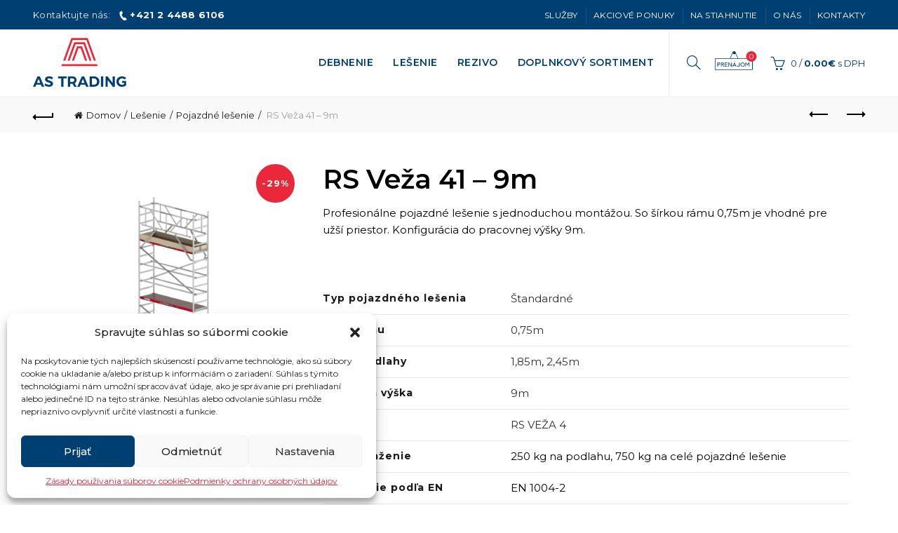

--- FILE ---
content_type: text/html; charset=UTF-8
request_url: https://www.astrading.sk/rs-veza-41-9m/
body_size: 34640
content:
<!DOCTYPE html>
<!--[if IE 8]>
<html class="ie ie8" lang="sk-SK">
<![endif]-->
<!--[if !(IE 7) & !(IE 8)]><!-->
<html lang="sk-SK">
<!--<![endif]-->
<head>
	<meta charset="UTF-8">
	<meta name="viewport" content="width=device-width, initial-scale=1.0, maximum-scale=1.0, user-scalable=no">
	<link rel="profile" href="http://gmpg.org/xfn/11">
	<link rel="pingback" href="https://www.astrading.sk/xmlrpc.php">

		
					<script>document.documentElement.className = document.documentElement.className + ' yes-js js_active js'</script>
				<meta name='robots' content='index, follow, max-image-preview:large, max-snippet:-1, max-video-preview:-1' />

	<!-- This site is optimized with the Yoast SEO plugin v20.2.1 - https://yoast.com/wordpress/plugins/seo/ -->
	<title>RS Veža 41 - 9m - AS TRADING</title><link rel="preload" as="style" href="https://fonts.googleapis.com/css?family=Montserrat%3A100%2C200%2C300%2C400%2C500%2C600%2C700%2C800%2C900%2C100italic%2C200italic%2C300italic%2C400italic%2C500italic%2C600italic%2C700italic%2C800italic%2C900italic&#038;subset=latin-ext&#038;display=swap" /><link rel="stylesheet" href="https://fonts.googleapis.com/css?family=Montserrat%3A100%2C200%2C300%2C400%2C500%2C600%2C700%2C800%2C900%2C100italic%2C200italic%2C300italic%2C400italic%2C500italic%2C600italic%2C700italic%2C800italic%2C900italic&#038;subset=latin-ext&#038;display=swap" media="print" onload="this.media='all'" /><noscript><link rel="stylesheet" href="https://fonts.googleapis.com/css?family=Montserrat%3A100%2C200%2C300%2C400%2C500%2C600%2C700%2C800%2C900%2C100italic%2C200italic%2C300italic%2C400italic%2C500italic%2C600italic%2C700italic%2C800italic%2C900italic&#038;subset=latin-ext&#038;display=swap" /></noscript><link rel="stylesheet" href="https://www.astrading.sk/wp-content/cache/min/1/8690f2c974a2b72b834ead910d861e2e.css" media="all" data-minify="1" />
	<link rel="canonical" href="https://www.astrading.sk/rs-veza-41-9m/" />
	<meta property="og:locale" content="sk_SK" />
	<meta property="og:type" content="article" />
	<meta property="og:title" content="RS Veža 41 - 9m - AS TRADING" />
	<meta property="og:description" content="Profesionálne pojazdné lešenie s jednoduchou montážou. So šírkou rámu 0,75m je vhodné pre užší priestor. Konfigurácia do pracovnej výšky 9m.  &nbsp;" />
	<meta property="og:url" content="https://www.astrading.sk/rs-veza-41-9m/" />
	<meta property="og:site_name" content="AS TRADING" />
	<meta property="article:modified_time" content="2025-01-22T13:05:37+00:00" />
	<meta property="og:image" content="https://www.astrading.sk/wp-content/uploads/2019/08/T415003_RS_TOWER_41_9.2m_4_stabs.png" />
	<meta property="og:image:width" content="441" />
	<meta property="og:image:height" content="630" />
	<meta property="og:image:type" content="image/png" />
	<meta name="twitter:card" content="summary_large_image" />
	<meta name="twitter:label1" content="Predpokladaný čas čítania" />
	<meta name="twitter:data1" content="1 minúta" />
	<script type="application/ld+json" class="yoast-schema-graph">{"@context":"https://schema.org","@graph":[{"@type":"WebPage","@id":"https://www.astrading.sk/rs-veza-41-9m/","url":"https://www.astrading.sk/rs-veza-41-9m/","name":"RS Veža 41 - 9m - AS TRADING","isPartOf":{"@id":"https://www.astrading.sk/#website"},"primaryImageOfPage":{"@id":"https://www.astrading.sk/rs-veza-41-9m/#primaryimage"},"image":{"@id":"https://www.astrading.sk/rs-veza-41-9m/#primaryimage"},"thumbnailUrl":"https://www.astrading.sk/wp-content/uploads/2019/08/T415003_RS_TOWER_41_9.2m_4_stabs.png","datePublished":"2019-08-12T07:17:24+00:00","dateModified":"2025-01-22T13:05:37+00:00","breadcrumb":{"@id":"https://www.astrading.sk/rs-veza-41-9m/#breadcrumb"},"inLanguage":"sk-SK","potentialAction":[{"@type":"ReadAction","target":["https://www.astrading.sk/rs-veza-41-9m/"]}]},{"@type":"ImageObject","inLanguage":"sk-SK","@id":"https://www.astrading.sk/rs-veza-41-9m/#primaryimage","url":"https://www.astrading.sk/wp-content/uploads/2019/08/T415003_RS_TOWER_41_9.2m_4_stabs.png","contentUrl":"https://www.astrading.sk/wp-content/uploads/2019/08/T415003_RS_TOWER_41_9.2m_4_stabs.png","width":441,"height":630},{"@type":"BreadcrumbList","@id":"https://www.astrading.sk/rs-veza-41-9m/#breadcrumb","itemListElement":[{"@type":"ListItem","position":1,"name":"Home","item":"https://www.astrading.sk/"},{"@type":"ListItem","position":2,"name":"Obchod","item":"https://www.astrading.sk/obchod/"},{"@type":"ListItem","position":3,"name":"RS Veža 41 &#8211; 9m"}]},{"@type":"WebSite","@id":"https://www.astrading.sk/#website","url":"https://www.astrading.sk/","name":"AS TRADING","description":"","potentialAction":[{"@type":"SearchAction","target":{"@type":"EntryPoint","urlTemplate":"https://www.astrading.sk/?s={search_term_string}"},"query-input":"required name=search_term_string"}],"inLanguage":"sk-SK"}]}</script>
	<!-- / Yoast SEO plugin. -->


<link rel='dns-prefetch' href='//fonts.googleapis.com' />
<link href='https://fonts.gstatic.com' crossorigin rel='preconnect' />
<link rel="alternate" type="application/rss+xml" title="RSS kanál: AS TRADING &raquo;" href="https://www.astrading.sk/feed/" />
<link rel="alternate" type="application/rss+xml" title="RSS kanál komentárov webu AS TRADING &raquo;" href="https://www.astrading.sk/comments/feed/" />








<style id='global-styles-inline-css' type='text/css'>
body{--wp--preset--color--black: #000000;--wp--preset--color--cyan-bluish-gray: #abb8c3;--wp--preset--color--white: #ffffff;--wp--preset--color--pale-pink: #f78da7;--wp--preset--color--vivid-red: #cf2e2e;--wp--preset--color--luminous-vivid-orange: #ff6900;--wp--preset--color--luminous-vivid-amber: #fcb900;--wp--preset--color--light-green-cyan: #7bdcb5;--wp--preset--color--vivid-green-cyan: #00d084;--wp--preset--color--pale-cyan-blue: #8ed1fc;--wp--preset--color--vivid-cyan-blue: #0693e3;--wp--preset--color--vivid-purple: #9b51e0;--wp--preset--gradient--vivid-cyan-blue-to-vivid-purple: linear-gradient(135deg,rgba(6,147,227,1) 0%,rgb(155,81,224) 100%);--wp--preset--gradient--light-green-cyan-to-vivid-green-cyan: linear-gradient(135deg,rgb(122,220,180) 0%,rgb(0,208,130) 100%);--wp--preset--gradient--luminous-vivid-amber-to-luminous-vivid-orange: linear-gradient(135deg,rgba(252,185,0,1) 0%,rgba(255,105,0,1) 100%);--wp--preset--gradient--luminous-vivid-orange-to-vivid-red: linear-gradient(135deg,rgba(255,105,0,1) 0%,rgb(207,46,46) 100%);--wp--preset--gradient--very-light-gray-to-cyan-bluish-gray: linear-gradient(135deg,rgb(238,238,238) 0%,rgb(169,184,195) 100%);--wp--preset--gradient--cool-to-warm-spectrum: linear-gradient(135deg,rgb(74,234,220) 0%,rgb(151,120,209) 20%,rgb(207,42,186) 40%,rgb(238,44,130) 60%,rgb(251,105,98) 80%,rgb(254,248,76) 100%);--wp--preset--gradient--blush-light-purple: linear-gradient(135deg,rgb(255,206,236) 0%,rgb(152,150,240) 100%);--wp--preset--gradient--blush-bordeaux: linear-gradient(135deg,rgb(254,205,165) 0%,rgb(254,45,45) 50%,rgb(107,0,62) 100%);--wp--preset--gradient--luminous-dusk: linear-gradient(135deg,rgb(255,203,112) 0%,rgb(199,81,192) 50%,rgb(65,88,208) 100%);--wp--preset--gradient--pale-ocean: linear-gradient(135deg,rgb(255,245,203) 0%,rgb(182,227,212) 50%,rgb(51,167,181) 100%);--wp--preset--gradient--electric-grass: linear-gradient(135deg,rgb(202,248,128) 0%,rgb(113,206,126) 100%);--wp--preset--gradient--midnight: linear-gradient(135deg,rgb(2,3,129) 0%,rgb(40,116,252) 100%);--wp--preset--duotone--dark-grayscale: url('#wp-duotone-dark-grayscale');--wp--preset--duotone--grayscale: url('#wp-duotone-grayscale');--wp--preset--duotone--purple-yellow: url('#wp-duotone-purple-yellow');--wp--preset--duotone--blue-red: url('#wp-duotone-blue-red');--wp--preset--duotone--midnight: url('#wp-duotone-midnight');--wp--preset--duotone--magenta-yellow: url('#wp-duotone-magenta-yellow');--wp--preset--duotone--purple-green: url('#wp-duotone-purple-green');--wp--preset--duotone--blue-orange: url('#wp-duotone-blue-orange');--wp--preset--font-size--small: 13px;--wp--preset--font-size--medium: 20px;--wp--preset--font-size--large: 36px;--wp--preset--font-size--x-large: 42px;--wp--preset--spacing--20: 0.44rem;--wp--preset--spacing--30: 0.67rem;--wp--preset--spacing--40: 1rem;--wp--preset--spacing--50: 1.5rem;--wp--preset--spacing--60: 2.25rem;--wp--preset--spacing--70: 3.38rem;--wp--preset--spacing--80: 5.06rem;}:where(.is-layout-flex){gap: 0.5em;}body .is-layout-flow > .alignleft{float: left;margin-inline-start: 0;margin-inline-end: 2em;}body .is-layout-flow > .alignright{float: right;margin-inline-start: 2em;margin-inline-end: 0;}body .is-layout-flow > .aligncenter{margin-left: auto !important;margin-right: auto !important;}body .is-layout-constrained > .alignleft{float: left;margin-inline-start: 0;margin-inline-end: 2em;}body .is-layout-constrained > .alignright{float: right;margin-inline-start: 2em;margin-inline-end: 0;}body .is-layout-constrained > .aligncenter{margin-left: auto !important;margin-right: auto !important;}body .is-layout-constrained > :where(:not(.alignleft):not(.alignright):not(.alignfull)){max-width: var(--wp--style--global--content-size);margin-left: auto !important;margin-right: auto !important;}body .is-layout-constrained > .alignwide{max-width: var(--wp--style--global--wide-size);}body .is-layout-flex{display: flex;}body .is-layout-flex{flex-wrap: wrap;align-items: center;}body .is-layout-flex > *{margin: 0;}:where(.wp-block-columns.is-layout-flex){gap: 2em;}.has-black-color{color: var(--wp--preset--color--black) !important;}.has-cyan-bluish-gray-color{color: var(--wp--preset--color--cyan-bluish-gray) !important;}.has-white-color{color: var(--wp--preset--color--white) !important;}.has-pale-pink-color{color: var(--wp--preset--color--pale-pink) !important;}.has-vivid-red-color{color: var(--wp--preset--color--vivid-red) !important;}.has-luminous-vivid-orange-color{color: var(--wp--preset--color--luminous-vivid-orange) !important;}.has-luminous-vivid-amber-color{color: var(--wp--preset--color--luminous-vivid-amber) !important;}.has-light-green-cyan-color{color: var(--wp--preset--color--light-green-cyan) !important;}.has-vivid-green-cyan-color{color: var(--wp--preset--color--vivid-green-cyan) !important;}.has-pale-cyan-blue-color{color: var(--wp--preset--color--pale-cyan-blue) !important;}.has-vivid-cyan-blue-color{color: var(--wp--preset--color--vivid-cyan-blue) !important;}.has-vivid-purple-color{color: var(--wp--preset--color--vivid-purple) !important;}.has-black-background-color{background-color: var(--wp--preset--color--black) !important;}.has-cyan-bluish-gray-background-color{background-color: var(--wp--preset--color--cyan-bluish-gray) !important;}.has-white-background-color{background-color: var(--wp--preset--color--white) !important;}.has-pale-pink-background-color{background-color: var(--wp--preset--color--pale-pink) !important;}.has-vivid-red-background-color{background-color: var(--wp--preset--color--vivid-red) !important;}.has-luminous-vivid-orange-background-color{background-color: var(--wp--preset--color--luminous-vivid-orange) !important;}.has-luminous-vivid-amber-background-color{background-color: var(--wp--preset--color--luminous-vivid-amber) !important;}.has-light-green-cyan-background-color{background-color: var(--wp--preset--color--light-green-cyan) !important;}.has-vivid-green-cyan-background-color{background-color: var(--wp--preset--color--vivid-green-cyan) !important;}.has-pale-cyan-blue-background-color{background-color: var(--wp--preset--color--pale-cyan-blue) !important;}.has-vivid-cyan-blue-background-color{background-color: var(--wp--preset--color--vivid-cyan-blue) !important;}.has-vivid-purple-background-color{background-color: var(--wp--preset--color--vivid-purple) !important;}.has-black-border-color{border-color: var(--wp--preset--color--black) !important;}.has-cyan-bluish-gray-border-color{border-color: var(--wp--preset--color--cyan-bluish-gray) !important;}.has-white-border-color{border-color: var(--wp--preset--color--white) !important;}.has-pale-pink-border-color{border-color: var(--wp--preset--color--pale-pink) !important;}.has-vivid-red-border-color{border-color: var(--wp--preset--color--vivid-red) !important;}.has-luminous-vivid-orange-border-color{border-color: var(--wp--preset--color--luminous-vivid-orange) !important;}.has-luminous-vivid-amber-border-color{border-color: var(--wp--preset--color--luminous-vivid-amber) !important;}.has-light-green-cyan-border-color{border-color: var(--wp--preset--color--light-green-cyan) !important;}.has-vivid-green-cyan-border-color{border-color: var(--wp--preset--color--vivid-green-cyan) !important;}.has-pale-cyan-blue-border-color{border-color: var(--wp--preset--color--pale-cyan-blue) !important;}.has-vivid-cyan-blue-border-color{border-color: var(--wp--preset--color--vivid-cyan-blue) !important;}.has-vivid-purple-border-color{border-color: var(--wp--preset--color--vivid-purple) !important;}.has-vivid-cyan-blue-to-vivid-purple-gradient-background{background: var(--wp--preset--gradient--vivid-cyan-blue-to-vivid-purple) !important;}.has-light-green-cyan-to-vivid-green-cyan-gradient-background{background: var(--wp--preset--gradient--light-green-cyan-to-vivid-green-cyan) !important;}.has-luminous-vivid-amber-to-luminous-vivid-orange-gradient-background{background: var(--wp--preset--gradient--luminous-vivid-amber-to-luminous-vivid-orange) !important;}.has-luminous-vivid-orange-to-vivid-red-gradient-background{background: var(--wp--preset--gradient--luminous-vivid-orange-to-vivid-red) !important;}.has-very-light-gray-to-cyan-bluish-gray-gradient-background{background: var(--wp--preset--gradient--very-light-gray-to-cyan-bluish-gray) !important;}.has-cool-to-warm-spectrum-gradient-background{background: var(--wp--preset--gradient--cool-to-warm-spectrum) !important;}.has-blush-light-purple-gradient-background{background: var(--wp--preset--gradient--blush-light-purple) !important;}.has-blush-bordeaux-gradient-background{background: var(--wp--preset--gradient--blush-bordeaux) !important;}.has-luminous-dusk-gradient-background{background: var(--wp--preset--gradient--luminous-dusk) !important;}.has-pale-ocean-gradient-background{background: var(--wp--preset--gradient--pale-ocean) !important;}.has-electric-grass-gradient-background{background: var(--wp--preset--gradient--electric-grass) !important;}.has-midnight-gradient-background{background: var(--wp--preset--gradient--midnight) !important;}.has-small-font-size{font-size: var(--wp--preset--font-size--small) !important;}.has-medium-font-size{font-size: var(--wp--preset--font-size--medium) !important;}.has-large-font-size{font-size: var(--wp--preset--font-size--large) !important;}.has-x-large-font-size{font-size: var(--wp--preset--font-size--x-large) !important;}
.wp-block-navigation a:where(:not(.wp-element-button)){color: inherit;}
:where(.wp-block-columns.is-layout-flex){gap: 2em;}
.wp-block-pullquote{font-size: 1.5em;line-height: 1.6;}
</style>


<style id='rs-plugin-settings-inline-css' type='text/css'>
#rs-demo-id {}
</style>







<style id='woocommerce-inline-inline-css' type='text/css'>
.woocommerce form .form-row .required { visibility: visible; }
</style>



<style id='yith_ywraq_frontend-inline-css' type='text/css'>
.woocommerce .add-request-quote-button.button, .woocommerce .add-request-quote-button-addons.button{
    background-color: #ea2839!important;
    color: #fff!important;
}
.woocommerce .add-request-quote-button.button:hover,  .woocommerce .add-request-quote-button-addons.button:hover{
    background-color: #ea5460!important;
    color: #fff!important;
}
.woocommerce a.add-request-quote-button{
    color: #fff!important;
}

.woocommerce a.add-request-quote-button:hover{
    color: #fff!important;
}
.woocommerce.single-product button.single_add_to_cart_button.button {margin-right: 5px;}
	.woocommerce.single-product .product .yith-ywraq-add-to-quote { display: inline-block; line-height: normal; vertical-align: middle; }
	
</style>





<script type="text/template" id="tmpl-variation-template">
	<div class="woocommerce-variation-description">{{{ data.variation.variation_description }}}</div>
	<div class="woocommerce-variation-price">{{{ data.variation.price_html }}}</div>
	<div class="woocommerce-variation-availability">{{{ data.variation.availability_html }}}</div>
</script>
<script type="text/template" id="tmpl-unavailable-variation-template">
	<p>Ospravedlňujeme sa, tento produkt nie je dostupný. Prosím vyberte inú kombináciu.</p>
</script>
<script type='text/javascript' src='https://www.astrading.sk/wp-includes/js/jquery/jquery.min.js?ver=3.6.1' id='jquery-core-js'></script>
<script type='text/javascript' src='https://www.astrading.sk/wp-includes/js/jquery/jquery-migrate.min.js?ver=3.3.2' id='jquery-migrate-js' defer></script>
<script type='text/javascript' src='https://www.astrading.sk/wp-content/plugins/revslider/public/assets/js/revolution.tools.min.js?ver=6.0' id='tp-tools-js' defer></script>
<script type='text/javascript' src='https://www.astrading.sk/wp-content/plugins/revslider/public/assets/js/rs6.min.js?ver=6.0.2' id='revmin-js' defer></script>
<!--[if lt IE 9]>
<script type='text/javascript' src='https://www.astrading.sk/wp-content/themes/basel/js/html5.min.js?ver=4.8.1' id='basel_html5shiv-js'></script>
<![endif]-->
<link rel="https://api.w.org/" href="https://www.astrading.sk/wp-json/" /><link rel="alternate" type="application/json" href="https://www.astrading.sk/wp-json/wp/v2/product/249" /><link rel="EditURI" type="application/rsd+xml" title="RSD" href="https://www.astrading.sk/xmlrpc.php?rsd" />
<link rel="wlwmanifest" type="application/wlwmanifest+xml" href="https://www.astrading.sk/wp-includes/wlwmanifest.xml" />
<meta name="generator" content="WordPress 6.1.9" />
<meta name="generator" content="WooCommerce 7.4.1" />
<link rel='shortlink' href='https://www.astrading.sk/?p=249' />
<link rel="alternate" type="application/json+oembed" href="https://www.astrading.sk/wp-json/oembed/1.0/embed?url=https%3A%2F%2Fwww.astrading.sk%2Frs-veza-41-9m%2F" />
<link rel="alternate" type="text/xml+oembed" href="https://www.astrading.sk/wp-json/oembed/1.0/embed?url=https%3A%2F%2Fwww.astrading.sk%2Frs-veza-41-9m%2F&#038;format=xml" />
<style>.cmplz-hidden{display:none!important;}</style><style>
</style>
			<link rel="shortcut icon" href="https://www.astrading.sk/wp-content/uploads/2019/07/favicon.png">
			<link rel="apple-touch-icon-precomposed" sizes="152x152" href="https://www.astrading.sk/wp-content/uploads/2019/07/favicon.png">
		        <style> 
            	
			/* Shop popup */
			
			.basel-promo-popup {
			   max-width: 900px;
			}
	
            .site-logo {
                width: 20%;
            }    

            .site-logo img {
                max-width: 200px;
                max-height: 95px;
            }    

                            .right-column {
                    width: 300px;
                }  
            
                            .basel-woocommerce-layered-nav .basel-scroll {
                    max-height: 280px;
                }
            
			/* header Banner */
			.header-banner {
				height: 40px;
			}
	
			.header-banner-display .website-wrapper {
				margin-top:40px;
			}	

            /* Topbar height configs */

			.topbar-menu ul > li {
				line-height: 42px;
			}
			
			.topbar-wrapp,
			.topbar-content:before {
				height: 42px;
			}
			
			.sticky-header-prepared.basel-top-bar-on .header-shop, 
			.sticky-header-prepared.basel-top-bar-on .header-split,
			.enable-sticky-header.basel-header-overlap.basel-top-bar-on .main-header {
				top: 42px;
			}

            /* Header height configs */

            /* Limit logo image height for according to header height */
            .site-logo img {
                max-height: 95px;
            } 

            /* And for sticky header logo also */
            .act-scroll .site-logo img,
            .header-clone .site-logo img {
                max-height: 95px;
            }   

            /* Set sticky headers height for cloned headers based on menu links line height */
            .header-clone .main-nav .menu > li > a {
                height: 95px;
                line-height: 95px;
            } 

            /* Height for switch logos */

            .sticky-header-real:not(.global-header-menu-top) .switch-logo-enable .basel-logo {
                height: 95px;
            }

            .sticky-header-real:not(.global-header-menu-top) .act-scroll .switch-logo-enable .basel-logo {
                height: 95px;
            }

            .sticky-header-real:not(.global-header-menu-top) .act-scroll .switch-logo-enable {
                transform: translateY(-95px);
                -webkit-transform: translateY(-95px);
            }

                            /* Header height for these layouts based on it's menu links line height */
                .main-nav .menu > li > a {
                    height: 95px;
                    line-height: 95px;
                }  
                /* The same for sticky header */
                .act-scroll .main-nav .menu > li > a {
                    height: 95px;
                    line-height: 95px;
                }  
            
            
            
            
            /* Page headings settings for heading overlap. Calculate on the header height base */

            .basel-header-overlap .title-size-default,
            .basel-header-overlap .title-size-small,
            .basel-header-overlap .title-shop.without-title.title-size-default,
            .basel-header-overlap .title-shop.without-title.title-size-small {
                padding-top: 135px;
            }


            .basel-header-overlap .title-shop.without-title.title-size-large,
            .basel-header-overlap .title-size-large {
                padding-top: 215px;
            }

            @media (max-width: 991px) {

				/* header Banner */
				.header-banner {
					height: 40px;
				}
	
				.header-banner-display .website-wrapper {
					margin-top:40px;
				}

	            /* Topbar height configs */
				.topbar-menu ul > li {
					line-height: 38px;
				}
				
				.topbar-wrapp,
				.topbar-content:before {
					height: 38px;
				}
				
				.sticky-header-prepared.basel-top-bar-on .header-shop, 
				.sticky-header-prepared.basel-top-bar-on .header-split,
				.enable-sticky-header.basel-header-overlap.basel-top-bar-on .main-header {
					top: 38px;
				}

                /* Set header height for mobile devices */
                .main-header .wrapp-header {
                    min-height: 80px;
                } 

                /* Limit logo image height for mobile according to mobile header height */
                .site-logo img {
                    max-height: 80px;
                }   

                /* Limit logo on sticky header. Both header real and header cloned */
                .act-scroll .site-logo img,
                .header-clone .site-logo img {
                    max-height: 80px;
                }

                /* Height for switch logos */

                .main-header .switch-logo-enable .basel-logo {
                    height: 80px;
                }

                .sticky-header-real:not(.global-header-menu-top) .act-scroll .switch-logo-enable .basel-logo {
                    height: 80px;
                }

                .sticky-header-real:not(.global-header-menu-top) .act-scroll .switch-logo-enable {
                    transform: translateY(-80px);
                    -webkit-transform: translateY(-80px);
                }

                /* Page headings settings for heading overlap. Calculate on the MOBILE header height base */
                .basel-header-overlap .title-size-default,
                .basel-header-overlap .title-size-small,
                .basel-header-overlap .title-shop.without-title.title-size-default,
                .basel-header-overlap .title-shop.without-title.title-size-small {
                    padding-top: 100px;
                }

                .basel-header-overlap .title-shop.without-title.title-size-large,
                .basel-header-overlap .title-size-large {
                    padding-top: 140px;
                }
 
            }
     
            .right-column>div ul li a, .right-column>div>a {
    color: #003F72;
}

.icons-design-line .wishlist-info-widget>a:hover:before {
    content: "\e08a" !important;
    font-family: Simple-Line-Icons;
    color: #EA2839;
}

.wishlist-info-widget>a:hover:before {
    opacity: 1;
}

.wishlist-info-widget>a:after {
    display: none;
}

.main-header .right-column a:hover {
    color: #EA2839;
}


.shopping-cart.basel-cart-design-1.basel-cart-icon.cart-widget-opener span.woocommerce-Price-amount.amount {
    color: #003f72;
}

.shopping-cart.basel-cart-design-1.basel-cart-icon.cart-widget-opener:hover span.woocommerce-Price-amount.amount {
    color: #EA2839;
}

h2 {
    font-size: 30px;
    text-transform: uppercase;
}

h3 {
    font-size: 20px;
}

.color-scheme-light p, .color-scheme-light a {
    color: #fff;
}

.blue p, .blue a {
    color: #003F72 !important;
}

@media (min-width: 992px) and (max-width: 1080px) {
.main-nav .menu > li > a {
    font-size: 11px !important;
}}

/***PREFOOTER***/

.prefooter .blue strong {
    font-size: 16px;
}

.basel-prefooter .prefooter-column {
    box-shadow: 0px 2px  14px rgba(0,0,0,0.2);
    transform: translateY(170px);
    margin-top: -170px;
    border-radius: 3px;
    background: #fff
}

.prefooter-text p {
    line-height: 16px;
    font-weight: 500;
}

a.btn.prefooter-btn {
    border-radius: 3px;
    font-size: 18px;
    text-transform: none;
    padding: 14px 20px;
}

.footer-container .widget-area {
    padding: 220px 0 20px 0;
}

@media (min-width: 768px) {
.wpb_column.prefooter-with-divider:after {
    content: '';
    height: 100%;
    width: 2px;
    background: #F5F5F5;
    display: block;
    position: absolute;
    top: 0;
    right: 0;
}}

@media (max-width: 767px) {
.wpb_column.prefooter-with-divider:after {
    content: '';
    height: 2px;
    width: 80%;
    background: #F5F5F5;
    display: block;
    position: relative;
    margin-left: auto;
    margin-right: auto;
    margin-top: 40px;
    margin-bottom: 30px;
}}
/***PREFOOTER end***/


/***FOOTER***/
.footer-container.color-scheme-light ul li a {
    color: #F5F5F5;
}

.footer-container.color-scheme-light ul li a:hover {
   color: rgba(255,255,255,0.7);
}

.footer-container.color-scheme-light .textwidget a {
    color: #F5F5F5;
}

.footer-container.color-scheme-light .textwidget a:hover {
   color: rgba(255,255,255,0.7);
   text-decoration: none;
}

/***FOOTER end***/


/***PORTFOLIO***/
.portfolio-entry .proj-cats-list {
    margin-top: 0px;
    margin-bottom: 5px;
    color: #003F72;
    font-size: 13px;
}

.portfolio-entry .entry-title {
    font-size: 20px;
    letter-spacing: 0px;
    line-height: 1.6;
    text-transform: none;
    margin-bottom: 0;
}

.portfolio-entry .proj-cats-list li:after {
    content: "|";
    padding: 0 5px 0 7px;
    font-size: 16px;
    position: relative;
    top: 0px;
    display: inline-block;
}

.portfolio-entry .entry-thumbnail {
    position: relative;
    overflow: hidden;
    background-color: #b31a27;
}

.portfolio-entry:hover .entry-thumbnail>.portfolio-thumbnail {
    opacity: .3;
}

.portfolio-entry:hover .entry-header .entry-thumbnail>.portfolio-enlarge {
    opacity: 0;
    visibility: hidden;
    display: none;
}

.portfolio-text-shown .portfolio-entry:hover .entry-header>.portfolio-info {
    background-color: #fff;
}

/***PORTFOLIO end***/


/***PRODUCT GRID***/
.product-grid-item .product-element-top {
    margin-bottom: 10px;
}

.basel-hover-alt.purchasable .price {
    opacity: 0;
    height: 40px;
}

.basel-hover-alt .wrap-price {
    height: 40px;
    transform: translateY(-50px);
margin-bottom: -30px;
}

.basel-hover-alt.purchasable .wrapp-swap {
    height: 100%;
    width: 100%;
}

.basel-hover-alt.purchasable .btn-add {
    background: #003F72;
    height: 40px;
    text-align: center;
    line-height: 40px;
}


.basel-hover-alt.purchasable:hover .swap-elements {
    transform: translateY(-40px);
    -webkit-transform: translateY(-40px);
    -o-transform: translateY(-40px);
    -moz-transform: translateY(-40px);
    -ms-transform: translateY(-40px);
    -sand-transform: translateY(-40px);
}

@media (max-width: 768px) {
.basel-hover-alt.product-type-external:hover .swap-elements, 
.basel-hover-alt.product-type-grouped:hover .swap-elements, 
.basel-hover-alt.purchasable:hover .swap-elements {
    transform: none;
    -webkit-transform: none;
    -o-transform: none;
    -moz-transform: none;
    -ms-transform: none;
    -sand-transform: none;
}
.basel-hover-alt .wrap-price {
    height: 40px;
    transform: translateY(-100px);
    margin-bottom: -30px;
}
}

.basel-hover-alt .btn-add>a {
    color: #fff !important;
   padding-left: 0px;
   text-transform: uppercase;
   font-weight: normal;
   letter-spacing: 0;
}

.basel-hover-alt .btn-add>a.add_to_cart_button:before, 
.basel-hover-alt .btn-add>a.product_type_external:before {
    content: "\e04e";
    display: none;
}

.basel-hover-alt .product-title a {
    padding-bottom: 1px;
    border-bottom-width: 0px;
    border: none;
    font-weight: 700;
    font-size: 18px;
    color: #000;
}

.popis-kategorie p {
    font-size: 14px;
}

.shop-loop-head .woocommerce-breadcrumb, .shop-loop-head .yoast-breadcrumb {
    float: none;
    display: block;
    text-align: left;
}

form.woocommerce-ordering {
    display: block;
    margin-bottom: 50px;
}

form.woocommerce-ordering select {
    display: none;
}

@media (min-width: 1200px) {
.category-grid-item ~ .visible-lg-block {
    display: none !important;
}}

.cat-design-default .category-content {
    height: 300px;
}

.cat-design-default .category-content>a {
    height: 300px;
}

.product-category-thumbnail {
    height: 300px;
}

.product-category-thumbnail img {
     object-fit: cover;
}

.category-grid-item {
    margin-bottom: 40px;
}

.cat-design-default .hover-mask h3 {
    color: #003f72;
    font-size: 18px;
    font-style: normal !important;
    letter-spacing: 0px;
    font-weight: 600 !important;
}

/*ak nieje skladom*/
.basel-hover-alt .btn-add>a {
    color: #fff !important;
    padding-left: 0px;
    text-transform: uppercase;
    font-weight: normal;
    letter-spacing: 0;
}

.basel-hover-alt .btn-add {
    background: #003F72;
    height: 40px;
    text-align: center;
    line-height: 40px;
    display: block;
    width: 100%;
}

.basel-hover-alt:hover .swap-elements {
    transform: translateY(0px);
    -webkit-transform: translateY(0px);
    -o-transform: translateY(0px);
    -moz-transform: translateY(0px);
    -ms-transform: translateY(0px);
    -sand-transform: translateY(0px);
}

.basel-hover-alt .swap-elements {
    transform: translateY(40px);
    -webkit-transform: translateY(40px);
    -o-transform: translateY(40px);
    -moz-transform: translateY(40px);
    -ms-transform: translateY(40px);
    -sand-transform: translateY(40px);
}

.basel-hover-alt .wrapp-swap {
    overflow: hidden;
}

.basel-hover-alt .wrapp-swap {
    width: 100%;
}

@media (max-width: 768px) {
.basel-hover-alt.purchasable .swap-elements {
    transform: translateY(0px);
    -webkit-transform: translateY(0px);
    -o-transform: translateY(0px);
    -moz-transform: translateY(0px);
    -ms-transform: translateY(0px);
    -sand-transform: translateY(0px);
}

.basel-hover-alt .swap-elements {
    transform: translateY(50px);
    -webkit-transform: translateY(50px);
    -o-transform: translateY(50px);
    -moz-transform: translateY(50px);
    -ms-transform: translateY(50px);
    -sand-transform: translateY(50px);
}

.basel-hover-alt .wrapp-swap {
    overflow: visible;
}}

/*grid images*/
@media (min-width: 1025px) {
.product-grid-item .product-element-top {
    height: 270px;
}

.product-grid-item .product-element-top a img {
    object-fit: cover;
    height: 270px;
    width: 100%;
}}

@media (min-width: 768px) and (max-width: 1024px) {
.product-grid-item .product-element-top {
    height: 220px;
}

.product-grid-item .product-element-top a img {
    object-fit: cover;
    height: 220px;
     width: 100%;
}}

@media (min-width: 0px) and (max-width: 767px) {
.product-grid-item .product-element-top {
    height: 250px;
}

.product-grid-item .product-element-top a img {
    object-fit: cover;
    height: 250px;
    width: 100%;
}}

/***PRODUCT GRID end***/


/***SIDEBAR FILTER***/

.archive.term-lesenie .sidebar-container,
.archive.term-debnenie .sidebar-container,
.archive.term-stropne-debnenie .sidebar-container,
.archive.term-stenove-debnenie .sidebar-container,
.archive.term-rezivo .sidebar-container,
.archive.term-stavebne .sidebar-container,
.archive.term-susene-hoblovane .sidebar-container,
.archive.term-preglejky .sidebar-container,
.archive.term-dosky .sidebar-container,
.archive.term-hranoly .sidebar-container,
.archive.term-susene-hoblovane .sidebar-container, 
.archive.term-dosky-susene-hoblovane .sidebar-container,
.archive.term-fosne-susene-hoblovane .sidebar-container,
.archive.term-hranoly-susene-hoblovane .sidebar-container,
.archive.term-velkoformatova .sidebar-container,
.archive.term-doplnkovy-sortiment .sidebar-container,
.archive.term-distancne-prvky .sidebar-container,
.archive.term-plastove .sidebar-container,
.archive.term-kovove .sidebar-container,
.archive.term-vlakno-cementove .sidebar-container,
.archive.term-odformovaci-olej .sidebar-container,
.archive.term-odformovaci-olej-odformovaci-olej .sidebar-container,
.archive.term-tlakova-nadoba .sidebar-container,
.archive.term-napajanie-vystuze .sidebar-container,
.archive.term-tesniace-systemy .sidebar-container,
.archive.term-viazaci-drot .sidebar-container,
.archive.term-izolacne-prvky .sidebar-container,
.archive.term-papierove-debnenie .sidebar-container,
.archive.term-fosne .sidebar-container,
.archive.term-debnenie-stlpov .sidebar-container,
.archive.term-ok-oporne-konstrukcie .sidebar-container,
.archive.term-bezpecnostne-systemy .sidebar-container,
.archive.term-fasadne-ramove-lesenie .sidebar-container,
.archive.term-lesenarske-kozy .sidebar-container,
.archive.term-skarovky-cinkovane .sidebar-container,
.archive.term-93 .sidebar-container,
.archive.term-94 .sidebar-container,
.archive.search .sidebar-container,
.archive.term-95 .sidebar-container,
.archive.term-98 .sidebar-container,
.archive.term-96 .sidebar-container,
.archive.term-97 .sidebar-container,
.archive.term-99 .sidebar-container,
.archive.term-100 .sidebar-container,
.archive.term-101 .sidebar-container,
.archive.term-102 .sidebar-container,
.archive.term-103 .sidebar-container,
.archive.term-104 .sidebar-container,
.archive.term-105 .sidebar-container,
.archive.term-106 .sidebar-container,
.archive.term-108 .sidebar-container,
.archive.term-61 .sidebar-container,
.archive.term-109 .sidebar-container,
.archive.term-115 .sidebar-container,
.archive.term-136 .sidebar-container,
.archive.term-138 .sidebar-container,
.archive.term-137 .sidebar-container,
.archive.term-134 .sidebar-container,
.archive.term-135 .sidebar-container,
.archive.term-113 .sidebar-container, 
.archive.term-127 .sidebar-container,
.archive.term-129 .sidebar-container,
.archive.term-128 .sidebar-container,
.archive.term-111 .sidebar-container, 
.archive.term-114 .sidebar-container,
.archive.term-133 .sidebar-container,
.archive.term-132 .sidebar-container,
.archive.term-130 .sidebar-container, 
.archive.term-131 .sidebar-container,
.archive.term-112 .sidebar-container,
.archive.term-124 .sidebar-container,
.archive.term-126 .sidebar-container,
.archive.term-125 .sidebar-container,
.archive.term-110 .sidebar-container, 
.archive.term-120 .sidebar-container,
.archive.term-119 .sidebar-container,
.archive.term-122 .sidebar-container,
.archive.term-118 .sidebar-container, 
.archive.term-117 .sidebar-container,
.archive.term-121 .sidebar-container,
.archive.term-116 .sidebar-container,
.archive.term-155 .sidebar-container,
.archive.term-156 .sidebar-container,
.archive.term-160 .sidebar-container,
.archive.term-162 .sidebar-container,
.archive.term-161 .sidebar-container,
.archive.term-165 .sidebar-container,
.archive.term-166 .sidebar-container,
.archive.term-167 .sidebar-container,
.archive.term-184 .sidebar-container,
.archive.term-183 .sidebar-container,
.archive.term-169 .sidebar-container,
.archive.term-177 .sidebar-container,
.archive.term-180 .sidebar-container,
.archive.term-179 .sidebar-container,
.archive.term-178 .sidebar-container,
.archive.term-181 .sidebar-container,
.archive.term-153 .sidebar-container{
    display: none;
    width: 0%;
}

.archive.term-lesenie .site-content,
.archive.term-debnenie .site-content,
.archive.term-stropne-debnenie .site-content,
.archive.term-stenove-debnenie .site-content, 
.archive.term-rezivo .site-content,
.archive.term-stavebne .site-content,
.archive.term-susene-hoblovane .site-content,
.archive.term-preglejky .site-content, 
.archive.term-dosky .site-content,
.archive.term-hranoly .site-content,
.archive.term-susene-hoblovane .site-content,
.archive.term-dosky-susene-hoblovane .site-content, 
.archive.term-fosne-susene-hoblovane .site-content,
.archive.term-hranoly-susene-hoblovane .site-content,
.archive.term-velkoformatova .site-content,
.archive.term-doplnkovy-sortiment .site-content,
.archive.term-distancne-prvky .site-content,
.archive.term-plastove .site-content,
.archive.term-kovove .site-content,
.archive.term-vlakno-cementove .site-content,
.archive.term-odformovaci-olej .site-content,
.archive.term-odformovaci-olej-odformovaci-olej .site-content,
.archive.term-tlakova-nadoba .site-content,
.archive.term-napajanie-vystuze .site-content,
.archive.term-tesniace-systemy .site-content,
.archive.term-viazaci-drot .site-content,
.archive.term-izolacne-prvky .site-content,
.archive.term-papierove-debnenie .site-content,
.archive.term-fosne .site-content,
.archive.term-debnenie-stlpov .site-content,
.archive.term-ok-oporne-konstrukcie .site-content,
.archive.term-bezpecnostne-systemy .site-content,
.archive.term-fasadne-ramove-lesenie .site-content,
.archive.term-lesenarske-kozy .site-content,
.archive.term-skarovky-cinkovane .site-content,
.archive.term-93 .site-content,
.archive.term-94 .site-content,
.archive.search .site-content,
.archive.term-95 .site-content,
.archive.term-98 .site-content,
.archive.term-96 .site-content,
.archive.term-97 .site-content,
.archive.term-99 .site-content,
.archive.term-100 .site-content,
.archive.term-101 .site-content,
.archive.term-102 .site-content,
.archive.term-103 .site-content,
.archive.term-104 .site-content,
.archive.term-105 .site-content,
.archive.term-106 .site-content,
.archive.term-108 .site-content,
.archive.term-61 .site-content,
.archive.term-109 .site-content,
.archive.term-115 .site-content,
.archive.term-136 .site-content,
.archive.term-138 .site-content,
.archive.term-137 .site-content,
.archive.term-134 .site-content,
.archive.term-135 .site-content,
.archive.term-113 .site-content, 
.archive.term-127 .site-content,
.archive.term-129 .site-content,
.archive.term-128 .site-content,
.archive.term-111 .site-content, 
.archive.term-114 .site-content,
.archive.term-133 .site-content,
.archive.term-132 .site-content,
.archive.term-130 .site-content, 
.archive.term-131 .site-content,
.archive.term-112 .site-content,
.archive.term-124 .site-content,
.archive.term-126 .site-content,
.archive.term-125 .site-content,
.archive.term-110 .site-content, 
.archive.term-120 .site-content,
.archive.term-119 .site-content,
.archive.term-122 .site-content,
.archive.term-118 .site-content, 
.archive.term-117 .site-content,
.archive.term-121 .site-content,
.archive.term-116 .site-content,
.archive.term-155 .site-content,
.archive.term-156 .site-content,
.archive.term-160 .site-content,
.archive.term-162 .site-content,
.archive.term-161 .site-content,
.archive.term-165 .site-content,
.archive.term-167 .site-content,
.archive.term-166 .site-content,
.archive.term-167 .site-content,
.archive.term-184 .site-content,
.archive.term-183 .site-content,
.archive.term-169 .site-content,
.archive.term-177 .site-content,
.archive.term-180 .site-content,
.archive.term-179 .site-content,
.archive.term-178 .site-content,
.archive.term-181 .site-content,
.archive.term-153 .site-content{
    width: 100%;
    left: 0;
}

@media (max-width: 1024px) {
.term-lesenie .basel-show-sidebar-btn, 
.term-debnenie .basel-show-sidebar-btn, 
.term-stropne-debnenie .basel-show-sidebar-btn, 
.term-stenove-debnenie .basel-show-sidebar-btn, 
.term-rezivo .basel-show-sidebar-btn, 
.term-stavebne .basel-show-sidebar-btn, 
.term-susene-hoblovane .basel-show-sidebar-btn, 
.term-preglejky .basel-show-sidebar-btn, 
.term-dosky .basel-show-sidebar-btn, 
.term-hranoly .basel-show-sidebar-btn, 
.term-susene-hoblovane .basel-show-sidebar-btn, 
.term-dosky-susene-hoblovane .basel-show-sidebar-btn, 
.term-fosne-susene-hoblovane .basel-show-sidebar-btn, 
.term-hranoly-susene-hoblovane .basel-show-sidebar-btn, 
.term-velkoformatova .basel-show-sidebar-btn, 
.term-doplnkovy-sortiment .basel-show-sidebar-btn, 
.term-distancne-prvky .basel-show-sidebar-btn, 
.term-plastove .basel-show-sidebar-btn, 
.term-kovove .basel-show-sidebar-btn, 
.term-vlakno-cementove .basel-show-sidebar-btn, 
.term-odformovaci-olej .basel-show-sidebar-btn, 
.term-odformovaci-olej-odformovaci-olej .basel-show-sidebar-btn, 
.term-tlakova-nadoba .basel-show-sidebar-btn, 
.term-napajanie-vystuze .basel-show-sidebar-btn, 
.term-tesniace-systemy .basel-show-sidebar-btn, 
.term-viazaci-drot .basel-show-sidebar-btn, 
.term-izolacne-prvky .basel-show-sidebar-btn, 
.term-papierove-debnenie .basel-show-sidebar-btn,
.term-fosne .basel-show-sidebar-btn,
.term-debnenie-stlpov .basel-show-sidebar-btn,
.term-ok-oporne-konstrukcie .basel-show-sidebar-btn,
.term-bezpecnostne-systemy .basel-show-sidebar-btn,
.term-fasadne-ramove-lesenie .basel-show-sidebar-btn,
.term-lesenarske-kozy .basel-show-sidebar-btn,
.term-skarovky-cinkovane .basel-show-sidebar-btn,
.term-93 .basel-show-sidebar-btn,
.term-94 .basel-show-sidebar-btn,
.archive.search .basel-show-sidebar-btn,
.archive.term-95 .basel-show-sidebar-btn,
.archive.term-98 .basel-show-sidebar-btn,
.archive.term-96 .basel-show-sidebar-btn,
.archive.term-97 .basel-show-sidebar-btn,
.archive.term-99 .basel-show-sidebar-btn,
.archive.term-100 .basel-show-sidebar-btn,
.archive.term-101 .basel-show-sidebar-btn,
.archive.term-102 .basel-show-sidebar-btn,
.archive.term-103 .basel-show-sidebar-btn,
.archive.term-104 .basel-show-sidebar-btn,
.archive.term-105 .basel-show-sidebar-btn,
.archive.term-106 .basel-show-sidebar-btn,
.archive.term-108 .basel-show-sidebar-btn, 
.archive.term-61 .basel-show-sidebar-btn,
.archive.term-109 .basel-show-sidebar-btn,
.archive.term-115 .basel-show-sidebar-btn,
.archive.term-136 .basel-show-sidebar-btn,
.archive.term-138 .basel-show-sidebar-btn,
.archive.term-137 .basel-show-sidebar-btn,
.archive.term-134 .basel-show-sidebar-btn,
.archive.term-135 .basel-show-sidebar-btn,
.archive.term-113 .basel-show-sidebar-btn, 
.archive.term-127 .basel-show-sidebar-btn,
.archive.term-129 .basel-show-sidebar-btn,
.archive.term-128 .basel-show-sidebar-btn,
.archive.term-111 .basel-show-sidebar-btn, 
.archive.term-114 .basel-show-sidebar-btn,
.archive.term-133 .basel-show-sidebar-btn,
.archive.term-132 .basel-show-sidebar-btn,
.archive.term-130 .basel-show-sidebar-btn, 
.archive.term-131 .basel-show-sidebar-btn,
.archive.term-112 .basel-show-sidebar-btn,
.archive.term-124 .basel-show-sidebar-btn,
.archive.term-126 .basel-show-sidebar-btn,
.archive.term-125 .basel-show-sidebar-btn,
.archive.term-110 .basel-show-sidebar-btn, 
.archive.term-120 .basel-show-sidebar-btn,
.archive.term-119 .basel-show-sidebar-btn,
.archive.term-122 .basel-show-sidebar-btn,
.archive.term-118 .basel-show-sidebar-btn, 
.archive.term-117 .basel-show-sidebar-btn,
.archive.term-121 .basel-show-sidebar-btn,
.archive.term-116 .basel-show-sidebar-btn,
.archive.term-155 .basel-show-sidebar-btn,
.archive.term-156 .basel-show-sidebar-btn,
.archive.term-162 .basel-show-sidebar-btn,
.archive.term-160 .basel-show-sidebar-btn,
.archive.term-161 .basel-show-sidebar-btn,
.archive.term-165 .basel-show-sidebar-btn,
.archive.term-167 .basel-show-sidebar-btn,
.archive.term-166 .basel-show-sidebar-btn,
.archive.term-167 .basel-show-sidebar-btn,
.archive.term-184 .basel-show-sidebar-btn,
.archive.term-183 .basel-show-sidebar-btn,
.archive.term-169 .basel-show-sidebar-btn,
.archive.term-177 .basel-show-sidebar-btn,
.archive.term-180 .basel-show-sidebar-btn,
.archive.term-179 .basel-show-sidebar-btn,
.archive.term-178 .basel-show-sidebar-btn,
.archive.term-181 .basel-show-sidebar-btn,
.archive.term-153 .basel-show-sidebar-btn {
display:none !important;
}}

@media (max-width: 768px) {
.shop-loop-head .woocommerce-ordering {
display: none;
}}


.woof_list_label li {
    display: inline-block;
 width: 30%;   
}

.woof_list li {
    margin: 0px 2px !important;
}
.woof_label_count {
display: none;
}

.woof_list_label .woof_label_term {
    display: block;
    background-color: #fff;
    border: 1px solid #DFDFDF;
    border-radius: 3px;
    margin: 0;
    padding: 5px;
    width: 100%;
    height: 40px;
    line-height: 27px;
    text-align: center;
    overflow: hidden;
    text-decoration: none;
    cursor: pointer;
    font-size: 13px;
    font-weight: 600;
}

.woof_list_label li .woof_label_term:hover {
    background-color: #F5F5F5;
    border-color: #DFDFDF;
    color: #000;
}

.woof_list_label li .woof_label_term.checked {
    background-color: #EA2839;
    border-color: #EA2839;
    color: #fff;
}

.woof_container_inner {
    margin-bottom: 40px;
}

button.button.woof_reset_search_form {
    color: #ea2839;
    background: #fff;
    font-weight: 600;
    border-radius: 3px;
}

button.button.woof_reset_search_form:hover {
    color: #fff;
    background: #ea2839;
}


.woof_container_inner.woof_container_inner_dkapodlahy:before {
    content: url(/wp-content/uploads/2019/07/filter-dlzkapodlahy.svg);
    display: inline-block;
    position: absolute;
    right: 20px;
    margin-top: -18px;
}


.woof_container_inner.woof_container_inner_pracovnvka:before {
    content: url(/wp-content/uploads/2019/07/filter-pracvyska.svg);
    display: inline-block;
    position: absolute;
    right: 20px;
    margin-top: -28px;
}

.woof_container_inner.woof_container_inner_rkarmu:before {
    content: url(/wp-content/uploads/2019/07/filter-sirkaramu.svg);
    display: inline-block;
    position: absolute;
    right: 20px;
    margin-top: -5px;
}

ul.woof_list.woof_list_checkbox .icheckbox_flat-aero, .iradio_flat-aero {
    display: none;
}

ul.woof_list.woof_list_checkbox .woof_checkbox_label {
    margin-left: 0px;
}

ul.woof_list.woof_list_checkbox .woof_checkbox_label:hover {
    color: #EA2839;
    text-decoration: underline;
    text-underline-position: under;
}

.woof_container_inner h4 {
    color: #000;
    text-transform: uppercase;
    font-size: 15px;
}

.woof_container_inner h4:after {
    content: '';
    display: block;
    background: #DFDFDF;
    height: 1px;
    width: 100%;
    margin-top: 15px;
}

.woof_products_top_panel li span {
    padding-right: 18px;
    background: url(/wp-content/uploads/2019/07/delete.svg);
    background-size: 12px 12px;
    background-repeat: no-repeat;
    background-position: right;
}

.woof_products_top_panel li span:hover {
    background-size: 12px 12px;
    color: #EA2839;
}

.widget.widget-woof {
    margin-top: 30px;
}

.woof_list_radio li {
    display: inline-block;
    width: 22%;
}

label.woof_radio_label {
    display: block;
    background-color: #fff;
    border: 1px solid #DFDFDF;
    border-radius: 3px;
    margin: 0;
    padding: 5px;
    width: 100%;
    height: 40px;
    line-height: 27px;
    text-align: center;
    overflow: hidden;
    text-decoration: none;
    cursor: pointer;
    font-size: 13px;
    font-weight: 600;
}

.woof_radio_count {
    display: none;
}

ul.woof_list input[type="radio"] {
    -webkit-appearance: none !important;
}

a.woof_radio_term_reset {
    display: none !important;
}

label.woof_radio_label:hover {
    background-color: #F5F5F5;
    border-color: #DFDFDF;
    color: #000;
}

label.woof_radio_label.woof_radio_label_selected {
    background-color: #EA2839;
    border-color: #EA2839;
    color: #fff;
}

/***SIDEBAR FILTER end***/


/***SINGLE PRODUCT***/

.single-product-content .entry-title {
    color: #000;
    font-weight: 600 !important;
}

@media (max-width: 768px) {
.single-product-content .entry-title {
    font-size: 38px;
    font-weight: 600 !important;
}
.single-product-content .price {
    font-size: 22px;
}
.single-product-content table.variations  td {
    display: block;
}
a.add-request-quote-button.button {
    margin-top: 20px;
}
}

@media (max-width: 991px) {
.single-breadcrumbs-wrapper .woocommerce-breadcrumb, .single-breadcrumbs-wrapper .yoast-breadcrumb {
    display: inline-block;
}}

@media (max-width: 767px) {
.basel-products-nav {
    display: none;
}}

.single-product .price .amount {
    color: #003F72 !important;
    font-weight: 700;
}

.single-product-content p.price {
    color: #003F72;
    font-weight: 400;
}

.single-product-content .variations label {
    font-weight: 400;
}

.single-product-content .variations .swatches-select>div {
    font-size: 13px;
    font-weight: 400;
    display: inline-block;
    min-width:unset;
    color: #000;
    margin-right: 10px;
    border-bottom: none;
    background: #fff;
    border: 1px solid #DFDFDF;
    padding: 9px 14px;
    border-radius: 3px;
    transition: all 0.20s ease;
}

.single-product-content .variations .swatches-select>div:hover {
    border-color: #DFDFDF;
    background: #F5F5F5;
    color: #000;
}

.single-product-content .variations .swatches-select .active-swatch {
     border-color: #EA2839;
    background: #EA2839;
    color: #fff;
}

.single-product-content small.woocommerce-price-suffix {
       color: #003F72 !important;
}

.added_to_cart, .btn, .button, button, input[type=submit] {
    display: inline-block;
    text-align: center;
    font-size: 16px;
    padding-top: 10px;
    padding-bottom: 10px;
    padding-left: 25px;
    padding-right: 25px;
    line-height: 18px;
    text-transform: none;
    font-weight: 500;
    letter-spacing: 0px;
    border-radius: 3px;
    border: 1px solid;
    background-color: #EA2839;
    color: #fff;
    border-color: #EA2839;
}

.single-product-content .product_meta {
    display: none !important;
}

.single-product .basel-prefooter {
    background: #F9F9F9;
}

.product-sluzby-icon img {
    max-height: 52px;
    height: 52px;
    width: 100%;
}

.product-sluzby-text h3 {
    font-size: 16px;
    margin-bottom: 5px;
}

.product-sluzby-text p {
    font-size: 14px;
}

.product-sluzby-icon {
    margin-bottom: 20px;
}

.yith_ywraq_add_item_response_message.hide-when-removed {
    margin: 20px 0 10px;
    font-weight: 500;
}

.yith_ywraq_add_item_browse_message.hide-when-removed a {
    color: #EA2839;
    font-weight: 600;
    font-size: 16px;
    text-decoration: underline;
    text-underline-position: under;
}

.single-product-content .shop_attributes td {
    text-align: left;
}
/***SINGLE PRODUCT end***/


/***RESPONSIVE Kosik/Pokladna/Prenajom ***/

@media (max-width: 768px) {
.woocommerce table.shop_table_responsive tbody td.actions:before {
display: none;
}
.woocommerce.ywraq-wrapper .cart a.button.wc-backward {
    margin-bottom: 20px;
}
.woocommerce table.shop_table_responsive tbody td.product-name {
    padding: 45px 20px 20px 20px;
}}

/***RESPONSIVE Kosik/Pokladna/Prenajom ***/

.quantity input[type=number] {
    width: 60px;
}

.grecaptcha-badge{
	visibility: collapse !important;  
}

div#tab-ceny_tab table td,
div#tab-ceny_tab table th {
    text-align: left 
}

/*li.wc_payment_method.payment_method_tb_cardpay label:after {
    content: '';
    background: url(/wp-content/uploads/2019/11/loga-gopay.png);
    background-size: contain;
    background-repeat: no-repeat;
    height: 22px;
    width: 250px;
    top: 6px;
    margin-left: 10px;
    position: relative;
    display: inline-block;
}*/

.woocommerce-checkout .woocommerce-checkout-payment li img {
    max-height: 100%;
    margin-left: 5px;
    margin-right: 5px;
}

.footer-log img {
    max-height: 25px;
    display: inline-block;
    vertical-align: bottom;
      margin-right: 2px;
}

.woof_container_inner_prenjompredaj span.woof_checkbox_count {
    display: none;
}

.woof_container_inner_prenjompredaj label.woof_checkbox_label {
    background: #ea2839;
    color: #fff;
    padding: 5px 15px;
    border-radius: 3px;
    transition: all 0.25s ease;
}

.woof_container_inner_prenjompredaj label.woof_checkbox_label:hover {
    opacity: 0.8;
    color: #fff !important;
    text-decoration: none !important;
}

.woof_container_inner_prenjompredaj label.woof_checkbox_label.woof_checkbox_label_selected {
    opacity: 0.7;
}

.archive.search .woocommerce-breadcrumb  {
    display: none;
}

textarea {
    height: 150px;
}

label.tooltip:hover:before {
  display: inline-block;
  opacity: 1;
}

label.tooltip:before {
  display: inline-block;
  text-align: left;
  background: #181818;
  border-radius: 3px;
  color: #fff;
  content: attr(name);
    margin: -110px auto 0 0px;
  z-index: 9;
  font-size: 13px;
  padding: 5px;
  width: 100%;
  max-width: 400px;
  height: auto;
  position: absolute;
  opacity: 0;
  transition: opacity 0.3s ease;
}

label.tooltip:after {
    content: '?';
    display: inline-block;
    background: #181818;
    color: #fff;
    font-weight: 600;
    border-radius: 50%;
    width: 20px;
    height: 20px;
text-align: center;
font-size: 12px;
position:relative;
margin-left: 5px;
cursor: pointer;
}

.icons-design-line .wishlist-info-widget>a:before {
    content: url(/wp-content/uploads/2019/12/icon-prenajom-2.svg) !important;

}

.icons-design-line .wishlist-info-widget>a:hover:before {
    content: url(/wp-content/uploads/2019/12/icon-prenajom-red.svg) !important;

}

.wishlist-info-widget {
    margin-top: -6px;
}

.ywraq_number_items {
padding: 0;
    width: 15px;
    height: 15px;
    line-height: 15px;
    text-align: center;
    border-radius: 50%;
    background-color: #ea2839;
    overflow: hidden;
    position: absolute;
    z-index: 1;
    font-size: 10px;
    color: #fff !important;
    top: 2px;
    left: calc(50% + 25px);
    transform: translateX(-50%);
}

.single-product-content p.stock.available-on-backorder {
    border: 2px solid #297E29;
    color: #297E29;
    display: inline-block;
    margin-bottom: 20px;
    margin-right: 20px;
    padding: 5px 10px;
    text-transform: uppercase;
    font-size: 12px;
    letter-spacing: .3px;
    font-weight: 700;
}

h3.form-row.infotext-priloha.form-row-wide {
    font-size: 12px;
    color: #1B1919;
    font-weight: 300;
}

@media (max-width: 440px) {
    label.tooltip:before {
    margin: -110px auto 0 0px;
    font-weight: 300 !important;
    font-size: 10px;
}
}@media (min-width: 992px) { .main-header .right-column:before {
    content: '';
    background: #F5F5F5;
    width: 2px;
    height: 100%;
    display: inline-block;
    position: absolute;
    top: 0;
    margin-left: -20px;
} }@media (min-width: 768px) and (max-width: 991px) {/*.visible-sm-block {
    display: none !important;
}*/ }@media (min-width: 481px) and (max-width: 767px) { /*.visible-sm-block {
    display: none !important;
}*/

h2 {
    font-size: 25px;
} }@media (max-width: 480px) { /*.visible-sm-block{
    display: none !important;
}*/

h2 {
    font-size: 25px;
} }        </style>
        
        
			<noscript><style>.woocommerce-product-gallery{ opacity: 1 !important; }</style></noscript>
	<meta name="generator" content="Powered by WPBakery Page Builder - drag and drop page builder for WordPress."/>
<meta name="generator" content="Powered by Slider Revolution 6.0.2 - responsive, Mobile-Friendly Slider Plugin for WordPress with comfortable drag and drop interface." />
<script type="text/javascript">function setREVStartSize(a){try{var b,c=document.getElementById(a.c).parentNode.offsetWidth;if(c=0===c||isNaN(c)?window.innerWidth:c,a.tabw=void 0===a.tabw?0:parseInt(a.tabw),a.thumbw=void 0===a.thumbw?0:parseInt(a.thumbw),a.tabh=void 0===a.tabh?0:parseInt(a.tabh),a.thumbh=void 0===a.thumbh?0:parseInt(a.thumbh),a.tabhide=void 0===a.tabhide?0:parseInt(a.tabhide),a.thumbhide=void 0===a.thumbhide?0:parseInt(a.thumbhide),a.mh=void 0===a.mh||""==a.mh?0:a.mh,"fullscreen"===a.layout||"fullscreen"===a.l)b=Math.max(a.mh,window.innerHeight);else{for(var d in a.gw=Array.isArray(a.gw)?a.gw:[a.gw],a.rl)(void 0===a.gw[d]||0===a.gw[d])&&(a.gw[d]=a.gw[d-1]);for(var d in a.gh=void 0===a.el||""===a.el||Array.isArray(a.el)&&0==a.el.length?a.gh:a.el,a.gh=Array.isArray(a.gh)?a.gh:[a.gh],a.rl)(void 0===a.gh[d]||0===a.gh[d])&&(a.gh[d]=a.gh[d-1]);var e,f=Array(a.rl.length),g=0;for(var d in a.tabw=a.tabhide>=c?0:a.tabw,a.thumbw=a.thumbhide>=c?0:a.thumbw,a.tabh=a.tabhide>=c?0:a.tabh,a.thumbh=a.thumbhide>=c?0:a.thumbh,a.rl)f[d]=a.rl[d]<window.innerWidth?0:a.rl[d];for(var d in e=f[0],f)e>f[d]&&0<f[d]&&(e=f[d],g=d);var h=c>a.gw[g]+a.tabw+a.thumbw?1:(c-(a.tabw+a.thumbw))/a.gw[g];b=a.gh[g]*h+(a.tabh+a.thumbh)}void 0===window.rs_init_css&&(window.rs_init_css=document.head.appendChild(document.createElement("style"))),document.getElementById(a.c).height=b,window.rs_init_css.innerHTML+="#"+a.c+"_wrapper { height: "+b+"px }"}catch(a){console.log("Failure at Presize of Slider:"+a)}};</script>
<style type="text/css" title="dynamic-css" class="options-output">.page-title-default{background-color:#ffffff;}.topbar-wrapp{background-color:#003f72;}.main-header{border-bottom:2px solid #f5f5f5;}.footer-container{background-color:#003f72;}body,p,
.widget_nav_mega_menu .menu > li > a, 
.mega-navigation .menu > li > a,
.basel-navigation .menu > li.menu-item-design-full-width .sub-sub-menu li a, 
.basel-navigation .menu > li.menu-item-design-sized .sub-sub-menu li a,
.basel-navigation .menu > li.menu-item-design-default .sub-menu li a,
.font-default
		{font-family:Montserrat,Arial, Helvetica, sans-serif;color:#000000;font-size:15px;}h1 a, h2 a, h3 a, h4 a, h5 a, h6 a, h1, h2, h3, h4, h5, h6, .title,table th,
.wc-tabs li a,
.masonry-filter li a,
.woocommerce .cart-empty,
.basel-navigation .menu > li.menu-item-design-full-width .sub-menu > li > a, 
.basel-navigation .menu > li.menu-item-design-sized .sub-menu > li > a,
.mega-menu-list > li > a,
fieldset legend,
table th,
.basel-empty-compare,
.compare-field,
.compare-value:before,
.color-scheme-dark .info-box-inner h1,
.color-scheme-dark .info-box-inner h2,
.color-scheme-dark .info-box-inner h3,
.color-scheme-dark .info-box-inner h4,
.color-scheme-dark .info-box-inner h5,
.color-scheme-dark .info-box-inner h6

		{font-family:Montserrat,'MS Sans Serif', Geneva, sans-serif;font-weight:700;font-style:normal;color:#003f72;}

.product-title a,
.post-slide .entry-title a,
.category-grid-item .hover-mask h3,
.basel-search-full-screen .basel-search-inner input[type="text"],
.blog-post-loop .entry-title,
.post-title-large-image .entry-title,
.single-product-content .entry-title
		,.font-title{font-family:Montserrat,'MS Sans Serif', Geneva, sans-serif;font-weight:normal;font-style:normal;}.title-alt, .subtitle, .font-alt, .basel-entry-meta{font-family:Montserrat,'Comic Sans MS', cursive;font-weight:normal;font-style:normal;}.widgettitle, .widget-title{font-family:Montserrat;font-weight:normal;font-style:normal;}.main-nav .menu > li > a{font-family:Montserrat;font-weight:600;font-style:normal;color:#003f72;font-size:14px;}.color-primary,.mobile-nav ul li.current-menu-item > a,.main-nav .menu > li.current-menu-item > a,.main-nav .menu > li.onepage-link.current-menu-item > a,.main-nav .menu > li > a:hover,.main-nav .menu > li > a:focus,.basel-navigation .menu>li.menu-item-design-default ul li:hover>a,.basel-navigation .menu > li.menu-item-design-full-width .sub-menu li a:hover, .basel-navigation .menu > li.menu-item-design-sized .sub-menu li a:hover,.basel-product-categories.responsive-cateogires li.current-cat > a, .basel-product-categories.responsive-cateogires li.current-cat-parent > a,.basel-product-categories.responsive-cateogires li.current-cat-ancestor > a,.basel-my-account-links a:hover:before, .basel-my-account-links a:focus:before,.mega-menu-list > li > a:hover,.mega-menu-list .sub-sub-menu li a:hover,a[href^=tel],.topbar-menu ul > li > .sub-menu-dropdown li > a:hover,.btn.btn-color-primary.btn-style-bordered,.button.btn-color-primary.btn-style-bordered,button.btn-color-primary.btn-style-bordered,.added_to_cart.btn-color-primary.btn-style-bordered,input[type=submit].btn-color-primary.btn-style-bordered,a.login-to-prices-msg,a.login-to-prices-msg:hover,.basel-dark .single-product-content .entry-summary .yith-wcwl-add-to-wishlist .yith-wcwl-wishlistaddedbrowse a:before, .basel-dark .single-product-content .entry-summary .yith-wcwl-add-to-wishlist .yith-wcwl-wishlistexistsbrowse a:before,.basel-dark .read-more-section .btn-read-more,.basel-dark .products-footer .basel-blog-load-more, .basel-dark .products-footer .basel-products-load-more, .basel-dark .products-footer .basel-portfolio-load-more, .basel-dark .blog-footer .basel-blog-load-more, .basel-dark .blog-footer .basel-products-load-more, .basel-dark .blog-footer .basel-portfolio-load-more, .basel-dark .portfolio-footer .basel-blog-load-more, .basel-dark .portfolio-footer .basel-products-load-more, .basel-dark .portfolio-footer .basel-portfolio-load-more,.basel-dark .color-primary,.basel-hover-link .swap-elements .btn-add a,.basel-hover-link .swap-elements .btn-add a:hover,.basel-hover-link .swap-elements .btn-add a:focus,.blog-post-loop .entry-title a:hover,.blog-post-loop.sticky .entry-title:before,.post-slide .entry-title a:hover,.comments-area .reply a,.single-post-navigation a:hover,blockquote footer:before,blockquote cite,.format-quote .entry-content blockquote cite, .format-quote .entry-content blockquote cite a,.basel-entry-meta .meta-author a,.search-no-results.woocommerce .site-content:before,.search-no-results .not-found .entry-header:before,.login-form-footer .lost_password:hover, .login-form-footer .lost_password:focus,.error404 .page-title,.menu-label-new:after,.widget_shopping_cart .product_list_widget li .quantity .amount,.product_list_widget li ins .amount,.price ins > .amount,.price ins,.single-product .price,.single-product .price .amount,.popup-quick-view .price,.popup-quick-view .price .amount,.basel-products-nav .product-short .price,.basel-products-nav .product-short .price .amount,.star-rating span:before,.comment-respond .stars a:hover:after,.comment-respond .stars a.active:after,.single-product-content .comment-form .stars span a:hover,.single-product-content .comment-form .stars span a.active,.tabs-layout-accordion .basel-tab-wrapper .basel-accordion-title:hover,.tabs-layout-accordion .basel-tab-wrapper .basel-accordion-title.active,.single-product-content .woocommerce-product-details__short-description ul > li:before, .single-product-content #tab-description ul > li:before, .blog-post-loop .entry-content ul > li:before, .comments-area .comment-list li ul > li:before,.brands-list .brand-item a:hover,.footer-container .footer-widget-collapse.footer-widget-opened .widget-title:after,.sidebar-widget li a:hover, .filter-widget li a:hover,.sidebar-widget li > ul li a:hover, .filter-widget li > ul li a:hover,.basel-price-filter ul li a:hover .amount,.basel-hover-effect-4 .swap-elements > a,.basel-hover-effect-4 .swap-elements > a:hover,.product-grid-item .basel-product-cats a:hover, .product-grid-item .basel-product-brands-links a:hover,.wishlist_table tr td.product-price ins .amount,.basel-buttons .yith-wcwl-add-to-wishlist .yith-wcwl-wishlistaddedbrowse > a, .basel-buttons .yith-wcwl-add-to-wishlist .yith-wcwl-wishlistexistsbrowse > a,.basel-buttons .yith-wcwl-add-to-wishlist .yith-wcwl-wishlistaddedbrowse > a:hover, .basel-buttons .yith-wcwl-add-to-wishlist .yith-wcwl-wishlistexistsbrowse > a:hover,.basel-buttons .product-compare-button > a.added:before,.single-product-content .entry-summary .yith-wcwl-add-to-wishlist a:hover,.single-product-content .container .entry-summary .yith-wcwl-add-to-wishlist a:hover:before,.single-product-content .entry-summary .yith-wcwl-add-to-wishlist .yith-wcwl-wishlistaddedbrowse a:before, .single-product-content .entry-summary .yith-wcwl-add-to-wishlist .yith-wcwl-wishlistexistsbrowse a:before,.single-product-content .entry-summary .yith-wcwl-add-to-wishlist .yith-wcwl-add-button.feid-in > a:before,.basel-sticky-btn .basel-sticky-btn-wishlist.exists, .basel-sticky-btn .basel-sticky-btn-wishlist:hover,.vendors-list ul li a:hover,.product-list-item .product-list-buttons .yith-wcwl-add-to-wishlist a:hover,.product-list-item .product-list-buttons .yith-wcwl-add-to-wishlist a:focus, .product-list-item .product-list-buttons .product-compare-button a:hover,.product-list-item .product-list-buttons .product-compare-button a:focus,.product-list-item .product-list-buttons .yith-wcwl-add-to-wishlist .yith-wcwl-wishlistexistsbrowse > a:before,.product-list-item .product-list-buttons .yith-wcwl-add-to-wishlist .yith-wcwl-wishlistaddedbrowse > a:before,.product-list-item .product-list-buttons .product-compare-button > a.added:before,.single-product-content .entry-summary .compare-btn-wrapper a:hover,.single-product-content .entry-summary .compare-btn-wrapper a:hover:before,.single-product-content .entry-summary .compare-btn-wrapper a.added:before,.single-product-content .entry-summary .basel-sizeguide-btn:hover,.single-product-content .entry-summary .basel-sizeguide-btn:hover:before,.blog-post-loop .entry-content ul li:before,.basel-menu-price .menu-price-price,.basel-menu-price.cursor-pointer:hover .menu-price-title,.comments-area #cancel-comment-reply-link:hover,.comments-area .comment-body .comment-edit-link:hover,.popup-quick-view .entry-summary .entry-title a:hover,.wpb_text_column ul:not(.social-icons) > li:before,.widget_product_categories .basel-cats-toggle:hover,.widget_product_categories .toggle-active,.widget_product_categories li.current-cat-parent > a, .widget_product_categories li.current-cat > a,.woocommerce-checkout-review-order-table tfoot .order-total td .amount,.widget_shopping_cart .product_list_widget li .remove:hover,.basel-active-filters .widget_layered_nav_filters ul li a .amount,.title-wrapper.basel-title-color-primary .title-subtitle,.widget_shopping_cart .widget_shopping_cart_content > .total .amount,.color-scheme-light .vc_tta-tabs.vc_tta-tabs-position-top.vc_tta-style-classic .vc_tta-tab.vc_active > a,.wpb-js-composer .vc_tta.vc_general.vc_tta-style-classic .vc_tta-tab.vc_active > a{color:#ea2839;}.wishlist-info-widget .wishlist-count,.basel-toolbar-compare .compare-count,.basel-cart-design-2 > a .basel-cart-number,.basel-cart-design-3 > a .basel-cart-number,.basel-sticky-sidebar-opener:not(.sticky-toolbar):hover,.basel-sticky-sidebar-opener:not(.sticky-toolbar):focus,.btn.btn-color-primary,.button.btn-color-primary,button.btn-color-primary,.added_to_cart.btn-color-primary,input[type=submit].btn-color-primary,.btn.btn-color-primary:hover, .btn.btn-color-primary:focus, .button.btn-color-primary:hover, .button.btn-color-primary:focus, button.btn-color-primary:hover, button.btn-color-primary:focus, .added_to_cart.btn-color-primary:hover, .added_to_cart.btn-color-primary:focus, input[type=submit].btn-color-primary:hover, input[type=submit].btn-color-primary:focus,.btn.btn-color-primary.btn-style-bordered:hover,.btn.btn-color-primary.btn-style-bordered:focus,.button.btn-color-primary.btn-style-bordered:hover,.button.btn-color-primary.btn-style-bordered:focus,button.btn-color-primary.btn-style-bordered:hover,button.btn-color-primary.btn-style-bordered:focus,.added_to_cart.btn-color-primary.btn-style-bordered:hover,.added_to_cart.btn-color-primary.btn-style-bordered:focus,input[type=submit].btn-color-primary.btn-style-bordered:hover,input[type=submit].btn-color-primary.btn-style-bordered:focus,.widget_shopping_cart .widget_shopping_cart_content .buttons .checkout,.widget_shopping_cart .widget_shopping_cart_content .buttons .checkout:hover, .widget_shopping_cart .widget_shopping_cart_content .buttons .checkout:focus,.basel-search-dropdown .basel-search-wrapper .basel-search-inner form button,.basel-search-dropdown .basel-search-wrapper .basel-search-inner form button:hover,.basel-search-dropdown .basel-search-wrapper .basel-search-inner form button:focus,.no-results .searchform #searchsubmit,.no-results .searchform #searchsubmit:hover,.no-results .searchform #searchsubmit:focus,.comments-area .comment-respond input[type=submit],.comments-area .comment-respond input[type=submit]:hover,.comments-area .comment-respond input[type=submit]:focus,.woocommerce .cart-collaterals .cart_totals .wc-proceed-to-checkout > a.button,.woocommerce .cart-collaterals .cart_totals .wc-proceed-to-checkout > a.button:hover,.woocommerce .cart-collaterals .cart_totals .wc-proceed-to-checkout > a.button:focus,.woocommerce .checkout_coupon .button,.woocommerce .checkout_coupon .button:hover,.woocommerce .checkout_coupon .button:focus,.woocommerce .place-order button,.woocommerce .place-order button:hover,.woocommerce .place-order button:focus,.woocommerce-order-pay #order_review .button,.woocommerce-order-pay #order_review .button:hover,.woocommerce-order-pay #order_review .button:focus,.woocommerce input[name=track],.woocommerce input[name=track]:hover,.woocommerce input[name=track]:focus,.woocommerce input[name=save_account_details],.woocommerce input[name=save_address],.woocommerce-page input[name=save_account_details],.woocommerce-page input[name=save_address],.woocommerce input[name=save_account_details]:hover,.woocommerce input[name=save_account_details]:focus,.woocommerce input[name=save_address]:hover,.woocommerce input[name=save_address]:focus,.woocommerce-page input[name=save_account_details]:hover,.woocommerce-page input[name=save_account_details]:focus,.woocommerce-page input[name=save_address]:hover,.woocommerce-page input[name=save_address]:focus,.search-no-results .not-found .entry-content .searchform #searchsubmit,.search-no-results .not-found .entry-content .searchform #searchsubmit:hover, .search-no-results .not-found .entry-content .searchform #searchsubmit:focus,.error404 .page-content > .searchform #searchsubmit,.error404 .page-content > .searchform #searchsubmit:hover,.error404 .page-content > .searchform #searchsubmit:focus,.return-to-shop .button,.return-to-shop .button:hover,.return-to-shop .button:focus,.basel-hover-excerpt .btn-add a,.basel-hover-excerpt .btn-add a:hover,.basel-hover-excerpt .btn-add a:focus,.basel-hover-standard .btn-add > a,.basel-hover-standard .btn-add > a:hover,.basel-hover-standard .btn-add > a:focus,.basel-price-table .basel-plan-footer > a,.basel-price-table .basel-plan-footer > a:hover, .basel-price-table .basel-plan-footer > a:focus,.basel-pf-btn button,.basel-pf-btn button:hover,.basel-pf-btn button:focus,.basel-info-box.box-style-border .info-btn-wrapper a,.basel-info-box.box-style-border .info-btn-wrapper a:hover,.basel-info-box.box-style-border .info-btn-wrapper a:focus,.basel-info-box2.box-style-border .info-btn-wrapper a,.basel-info-box2.box-style-border .info-btn-wrapper a:hover,.basel-info-box2.box-style-border .info-btn-wrapper a:focus,.basel-hover-quick .woocommerce-variation-add-to-cart .button,.basel-hover-quick .woocommerce-variation-add-to-cart .button:hover, .basel-hover-quick .woocommerce-variation-add-to-cart .button:focus,.product-list-item .product-list-buttons > a,.product-list-item .product-list-buttons > a:hover,.product-list-item .product-list-buttons > a:focus,.wpb_video_wrapper .button-play,.basel-navigation .menu > li.callto-btn > a,.basel-navigation .menu > li.callto-btn > a:hover,.basel-navigation .menu > li.callto-btn > a:focus,.basel-dark .products-footer .basel-blog-load-more:hover, .basel-dark .products-footer .basel-blog-load-more:focus, .basel-dark .products-footer .basel-products-load-more:hover, .basel-dark .products-footer .basel-products-load-more:focus, .basel-dark .products-footer .basel-portfolio-load-more:hover, .basel-dark .products-footer .basel-portfolio-load-more:focus, .basel-dark .blog-footer .basel-blog-load-more:hover, .basel-dark .blog-footer .basel-blog-load-more:focus, .basel-dark .blog-footer .basel-products-load-more:hover, .basel-dark .blog-footer .basel-products-load-more:focus, .basel-dark .blog-footer .basel-portfolio-load-more:hover, .basel-dark .blog-footer .basel-portfolio-load-more:focus, .basel-dark .portfolio-footer .basel-blog-load-more:hover, .basel-dark .portfolio-footer .basel-blog-load-more:focus, .basel-dark .portfolio-footer .basel-products-load-more:hover, .basel-dark .portfolio-footer .basel-products-load-more:focus, .basel-dark .portfolio-footer .basel-portfolio-load-more:hover, .basel-dark .portfolio-footer .basel-portfolio-load-more:focus,.basel-dark .feedback-form .wpcf7-submit, .basel-dark .mc4wp-form input[type=submit], .basel-dark .single_add_to_cart_button,.basel-dark .basel-compare-col .add_to_cart_button,.basel-dark .basel-compare-col .added_to_cart,.basel-dark .basel-sticky-btn .basel-sticky-add-to-cart,.basel-dark .single-product-content .comment-form .form-submit input[type=submit],.basel-dark .basel-registration-page .basel-switch-to-register, .basel-dark .register .button, .basel-dark .login .button, .basel-dark .lost_reset_password .button, .basel-dark .wishlist_table tr td.product-add-to-cart > .add_to_cart.button, .basel-dark .woocommerce .cart-actions .coupon .button,.basel-dark .feedback-form .wpcf7-submit:hover, .basel-dark .mc4wp-form input[type=submit]:hover, .basel-dark .single_add_to_cart_button:hover,.basel-dark .basel-compare-col .add_to_cart_button:hover,.basel-dark .basel-compare-col .added_to_cart:hover,.basel-dark .basel-sticky-btn .basel-sticky-add-to-cart:hover,.basel-dark .single-product-content .comment-form .form-submit input[type=submit]:hover,.basel-dark .basel-registration-page .basel-switch-to-register:hover, .basel-dark .register .button:hover, .basel-dark .login .button:hover, .basel-dark .lost_reset_password .button:hover, .basel-dark .wishlist_table tr td.product-add-to-cart > .add_to_cart.button:hover,.basel-dark .woocommerce .cart-actions .coupon .button:hover,.basel-ext-primarybtn-dark:focus, .basel-dark .feedback-form .wpcf7-submit:focus,.basel-dark .mc4wp-form input[type=submit]:focus, .basel-dark .single_add_to_cart_button:focus,.basel-dark .basel-compare-col .add_to_cart_button:focus,.basel-dark .basel-compare-col .added_to_cart:focus,.basel-dark .basel-sticky-btn .basel-sticky-add-to-cart:focus,.basel-dark .single-product-content .comment-form .form-submit input[type=submit]:focus,.basel-dark .basel-registration-page .basel-switch-to-register:focus, .basel-dark .register .button:focus, .basel-dark .login .button:focus, .basel-dark .lost_reset_password .button:focus, .basel-dark .wishlist_table tr td.product-add-to-cart > .add_to_cart.button:focus,.basel-dark .woocommerce .cart-actions .coupon .button:focus,.basel-stock-progress-bar .progress-bar,.widget_price_filter .ui-slider .ui-slider-handle:after,.widget_price_filter .ui-slider .ui-slider-range,.widget_tag_cloud .tagcloud a:hover,.widget_product_tag_cloud .tagcloud a:hover,div.bbp-submit-wrapper button,div.bbp-submit-wrapper button:hover,div.bbp-submit-wrapper button:focus,#bbpress-forums .bbp-search-form #bbp_search_submit,#bbpress-forums .bbp-search-form #bbp_search_submit:hover,#bbpress-forums .bbp-search-form #bbp_search_submit:focus,body .select2-container--default .select2-results__option--highlighted[aria-selected], .product-video-button a:hover:before, .product-360-button a:hover:before,.mobile-nav ul li .up-icon,.scrollToTop:hover, .scrollToTop:focus,.basel-sticky-filter-btn:hover, .basel-sticky-filter-btn:focus,.categories-opened li a:active,.basel-price-table .basel-plan-price,.header-categories .secondary-header .mega-navigation,.widget_nav_mega_menu,.meta-post-categories,.slider-title:before,.title-wrapper.basel-title-style-simple .title:after,.menu-label-new,.product-label.onsale,.color-scheme-light .vc_tta-tabs.vc_tta-tabs-position-top.vc_tta-style-classic .vc_tta-tab.vc_active > a span:after,.wpb-js-composer .vc_tta.vc_general.vc_tta-style-classic .vc_tta-tab.vc_active > a span:after,.portfolio-with-bg-alt .portfolio-entry:hover .entry-header > .portfolio-info{background-color:#ea2839;}.btn.btn-color-primary,.button.btn-color-primary,button.btn-color-primary,.added_to_cart.btn-color-primary,input[type=submit].btn-color-primary,.btn.btn-color-primary:hover, .btn.btn-color-primary:focus, .button.btn-color-primary:hover, .button.btn-color-primary:focus, button.btn-color-primary:hover, button.btn-color-primary:focus, .added_to_cart.btn-color-primary:hover, .added_to_cart.btn-color-primary:focus, input[type=submit].btn-color-primary:hover, input[type=submit].btn-color-primary:focus,.btn.btn-color-primary.btn-style-bordered:hover,.btn.btn-color-primary.btn-style-bordered:focus,.button.btn-color-primary.btn-style-bordered:hover,.button.btn-color-primary.btn-style-bordered:focus,button.btn-color-primary.btn-style-bordered:hover,button.btn-color-primary.btn-style-bordered:focus,.widget_shopping_cart .widget_shopping_cart_content .buttons .checkout,.widget_shopping_cart .widget_shopping_cart_content .buttons .checkout:hover,.widget_shopping_cart .widget_shopping_cart_content .buttons .checkout:focus,.basel-search-dropdown .basel-search-wrapper .basel-search-inner form button,.basel-search-dropdown .basel-search-wrapper .basel-search-inner form button:hover,.basel-search-dropdown .basel-search-wrapper .basel-search-inner form button:focus,.comments-area .comment-respond input[type=submit],.comments-area .comment-respond input[type=submit]:hover,.comments-area .comment-respond input[type=submit]:focus,.sidebar-container .mc4wp-form input[type=submit],.sidebar-container .mc4wp-form input[type=submit]:hover,.sidebar-container .mc4wp-form input[type=submit]:focus,.footer-container .mc4wp-form input[type=submit],.footer-container .mc4wp-form input[type=submit]:hover,.footer-container .mc4wp-form input[type=submit]:focus,.filters-area .mc4wp-form input[type=submit],.filters-area .mc4wp-form input[type=submit]:hover,.filters-area .mc4wp-form input[type=submit]:focus,.woocommerce .cart-collaterals .cart_totals .wc-proceed-to-checkout > a.button,.woocommerce .cart-collaterals .cart_totals .wc-proceed-to-checkout > a.button:hover,.woocommerce .cart-collaterals .cart_totals .wc-proceed-to-checkout > a.button:focus,.woocommerce .checkout_coupon .button,.woocommerce .checkout_coupon .button:hover,.woocommerce .checkout_coupon .button:focus,.woocommerce .place-order button,.woocommerce .place-order button:hover,.woocommerce .place-order button:focus,.woocommerce-order-pay #order_review .button,.woocommerce-order-pay #order_review .button:hover,.woocommerce-order-pay #order_review .button:focus,.woocommerce input[name=track],.woocommerce input[name=track]:hover,.woocommerce input[name=track]:focus,.woocommerce input[name=save_account_details],.woocommerce input[name=save_address],.woocommerce-page input[name=save_account_details],.woocommerce-page input[name=save_address],.woocommerce input[name=save_account_details]:hover,.woocommerce input[name=save_account_details]:focus, .woocommerce input[name=save_address]:hover, .woocommerce input[name=save_address]:focus, .woocommerce-page input[name=save_account_details]:hover, .woocommerce-page input[name=save_account_details]:focus, .woocommerce-page input[name=save_address]:hover, .woocommerce-page input[name=save_address]:focus,.search-no-results .not-found .entry-content .searchform #searchsubmit,.search-no-results .not-found .entry-content .searchform #searchsubmit:hover, .search-no-results .not-found .entry-content .searchform #searchsubmit:focus,.error404 .page-content > .searchform #searchsubmit,.error404 .page-content > .searchform #searchsubmit:hover, .error404 .page-content > .searchform #searchsubmit:focus,.no-results .searchform #searchsubmit,.no-results .searchform #searchsubmit:hover,.no-results .searchform #searchsubmit:focus,.return-to-shop .button,.return-to-shop .button:hover,.return-to-shop .button:focus,.basel-hover-excerpt .btn-add a,.basel-hover-excerpt .btn-add a:hover,.basel-hover-excerpt .btn-add a:focus,.basel-hover-standard .btn-add > a,.basel-hover-standard .btn-add > a:hover,.basel-hover-standard .btn-add > a:focus,.basel-price-table .basel-plan-footer > a,.basel-price-table .basel-plan-footer > a:hover, .basel-price-table .basel-plan-footer > a:focus,.basel-pf-btn button,.basel-pf-btn button:hover,.basel-pf-btn button:focus,.basel-info-box.box-style-border .info-btn-wrapper a,.basel-info-box.box-style-border .info-btn-wrapper a:hover,.basel-info-box.box-style-border .info-btn-wrapper a:focus,.basel-info-box2.box-style-border .info-btn-wrapper a,.basel-info-box2.box-style-border .info-btn-wrapper a:hover,.basel-info-box2.box-style-border .info-btn-wrapper a:focus,.basel-hover-quick .woocommerce-variation-add-to-cart .button,.basel-hover-quick .woocommerce-variation-add-to-cart .button:hover, .basel-hover-quick .woocommerce-variation-add-to-cart .button:focus,.product-list-item .product-list-buttons > a,.product-list-item .product-list-buttons > a:hover,.product-list-item .product-list-buttons > a:focus,.wpb_video_wrapper .button-play,.woocommerce-store-notice__dismiss-link:hover,.woocommerce-store-notice__dismiss-link:focus,.basel-compare-table .compare-loader:after,.basel-sticky-sidebar-opener:not(.sticky-toolbar):hover,.basel-sticky-sidebar-opener:not(.sticky-toolbar):focus,.basel-dark .read-more-section .btn-read-more,.basel-dark .products-footer .basel-blog-load-more, .basel-dark .products-footer .basel-products-load-more, .basel-dark .products-footer .basel-portfolio-load-more, .basel-dark .blog-footer .basel-blog-load-more, .basel-dark .blog-footer .basel-products-load-more, .basel-dark .blog-footer .basel-portfolio-load-more, .basel-dark .portfolio-footer .basel-blog-load-more, .basel-dark .portfolio-footer .basel-products-load-more, .basel-dark .portfolio-footer .basel-portfolio-load-more,.basel-dark .products-footer .basel-blog-load-more:hover, .basel-dark .products-footer .basel-blog-load-more:focus, .basel-dark .products-footer .basel-products-load-more:hover, .basel-dark .products-footer .basel-products-load-more:focus, .basel-dark .products-footer .basel-portfolio-load-more:hover, .basel-dark .products-footer .basel-portfolio-load-more:focus, .basel-dark .blog-footer .basel-blog-load-more:hover, .basel-dark .blog-footer .basel-blog-load-more:focus, .basel-dark .blog-footer .basel-products-load-more:hover, .basel-dark .blog-footer .basel-products-load-more:focus, .basel-dark .blog-footer .basel-portfolio-load-more:hover, .basel-dark .blog-footer .basel-portfolio-load-more:focus, .basel-dark .portfolio-footer .basel-blog-load-more:hover, .basel-dark .portfolio-footer .basel-blog-load-more:focus, .basel-dark .portfolio-footer .basel-products-load-more:hover, .basel-dark .portfolio-footer .basel-products-load-more:focus, .basel-dark .portfolio-footer .basel-portfolio-load-more:hover, .basel-dark .portfolio-footer .basel-portfolio-load-more:focus,.basel-dark .products-footer .basel-blog-load-more:after, .basel-dark .products-footer .basel-products-load-more:after, .basel-dark .products-footer .basel-portfolio-load-more:after, .basel-dark .blog-footer .basel-blog-load-more:after, .basel-dark .blog-footer .basel-products-load-more:after, .basel-dark .blog-footer .basel-portfolio-load-more:after, .basel-dark .portfolio-footer .basel-blog-load-more:after, .basel-dark .portfolio-footer .basel-products-load-more:after, .basel-dark .portfolio-footer .basel-portfolio-load-more:after,.basel-dark .feedback-form .wpcf7-submit, .basel-dark .mc4wp-form input[type=submit], .basel-dark .single_add_to_cart_button,.basel-dark .basel-compare-col .add_to_cart_button,.basel-dark .basel-compare-col .added_to_cart,.basel-dark .basel-sticky-btn .basel-sticky-add-to-cart,.basel-dark .single-product-content .comment-form .form-submit input[type=submit],.basel-dark .basel-registration-page .basel-switch-to-register, .basel-dark .register .button, .basel-dark .login .button, .basel-dark .lost_reset_password .button, .basel-dark .wishlist_table tr td.product-add-to-cart > .add_to_cart.button, .basel-dark .woocommerce .cart-actions .coupon .button,.basel-dark .feedback-form .wpcf7-submit:hover, .basel-dark .mc4wp-form input[type=submit]:hover, .basel-dark .single_add_to_cart_button:hover,.basel-dark .basel-compare-col .add_to_cart_button:hover,.basel-dark .basel-compare-col .added_to_cart:hover,.basel-dark .basel-sticky-btn .basel-sticky-add-to-cart:hover, .basel-dark .single-product-content .comment-form .form-submit input[type=submit]:hover,.basel-dark .basel-registration-page .basel-switch-to-register:hover, .basel-dark .register .button:hover, .basel-dark .login .button:hover, .basel-dark .lost_reset_password .button:hover, .basel-dark .wishlist_table tr td.product-add-to-cart > .add_to_cart.button:hover,.basel-dark .woocommerce .cart-actions .coupon .button:hover,.basel-ext-primarybtn-dark:focus, .basel-dark .feedback-form .wpcf7-submit:focus,.basel-dark .mc4wp-form input[type=submit]:focus, .basel-dark .single_add_to_cart_button:focus,.basel-dark .basel-compare-col .add_to_cart_button:focus,.basel-dark .basel-compare-col .added_to_cart:focus,.basel-dark .basel-sticky-btn .basel-sticky-add-to-cart:focus,.basel-dark .single-product-content .comment-form .form-submit input[type=submit]:focus,.basel-dark .basel-registration-page .basel-switch-to-register:focus, .basel-dark .register .button:focus, .basel-dark .login .button:focus, .basel-dark .lost_reset_password .button:focus, .basel-dark .wishlist_table tr td.product-add-to-cart > .add_to_cart.button:focus,.basel-dark .woocommerce .cart-actions .coupon .button:focus,.cookies-buttons .cookies-accept-btn:hover,.cookies-buttons .cookies-accept-btn:focus,.blockOverlay:after,.basel-price-table:hover,.title-shop .nav-shop ul li a:after,.widget_tag_cloud .tagcloud a:hover,.widget_product_tag_cloud .tagcloud a:hover,div.bbp-submit-wrapper button,div.bbp-submit-wrapper button:hover,div.bbp-submit-wrapper button:focus,#bbpress-forums .bbp-search-form #bbp_search_submit,#bbpress-forums .bbp-search-form #bbp_search_submit:hover,#bbpress-forums .bbp-search-form #bbp_search_submit:focus,.basel-hover-link .swap-elements .btn-add a,.basel-hover-link .swap-elements .btn-add a:hover,.basel-hover-link .swap-elements .btn-add a:focus,.basel-hover-link .swap-elements .btn-add a.loading:after,.scrollToTop:hover, .scrollToTop:focus,.basel-sticky-filter-btn:hover, .basel-sticky-filter-btn:focus,blockquote{border-color:#ea2839;}.with-animation .info-box-icon svg path,.single-product-content .entry-summary .basel-sizeguide-btn:hover svg{stroke:#ea2839;}.btn.btn-color-alt.btn-style-bordered, .button.btn-color-alt.btn-style-bordered, button.btn-color-alt.btn-style-bordered, .added_to_cart.btn-color-alt.btn-style-bordered, input[type=submit].btn-color-alt.btn-style-bordered,.title-wrapper.basel-title-color-alt .title-subtitle{color:#003f72;}.btn.btn-color-alt, .button.btn-color-alt, button.btn-color-alt, .added_to_cart.btn-color-alt, input[type=submit].btn-color-alt,.btn.btn-color-alt:hover, .btn.btn-color-alt:focus, .button.btn-color-alt:hover, .button.btn-color-alt:focus, button.btn-color-alt:hover, button.btn-color-alt:focus, .added_to_cart.btn-color-alt:hover, .added_to_cart.btn-color-alt:focus, input[type=submit].btn-color-alt:hover, input[type=submit].btn-color-alt:focus,.btn.btn-color-alt.btn-style-bordered:hover, .btn.btn-color-alt.btn-style-bordered:focus, .button.btn-color-alt.btn-style-bordered:hover, .button.btn-color-alt.btn-style-bordered:focus, button.btn-color-alt.btn-style-bordered:hover, button.btn-color-alt.btn-style-bordered:focus, .added_to_cart.btn-color-alt.btn-style-bordered:hover, .added_to_cart.btn-color-alt.btn-style-bordered:focus, input[type=submit].btn-color-alt.btn-style-bordered:hover, input[type=submit].btn-color-alt.btn-style-bordered:focus,.widget_nav_mega_menu .menu > li:hover, .mega-navigation .menu > li:hover{background-color:#003f72;}.btn.btn-color-alt, .button.btn-color-alt, button.btn-color-alt, .added_to_cart.btn-color-alt, input[type=submit].btn-color-alt,.btn.btn-color-alt:hover, .btn.btn-color-alt:focus, .button.btn-color-alt:hover, .button.btn-color-alt:focus, button.btn-color-alt:hover, button.btn-color-alt:focus, .added_to_cart.btn-color-alt:hover, .added_to_cart.btn-color-alt:focus, input[type=submit].btn-color-alt:hover, input[type=submit].btn-color-alt:focus,.btn.btn-color-alt.btn-style-bordered:hover, .btn.btn-color-alt.btn-style-bordered:focus, .button.btn-color-alt.btn-style-bordered:hover, .button.btn-color-alt.btn-style-bordered:focus, button.btn-color-alt.btn-style-bordered:hover, button.btn-color-alt.btn-style-bordered:focus, .added_to_cart.btn-color-alt.btn-style-bordered:hover, .added_to_cart.btn-color-alt.btn-style-bordered:focus, input[type=submit].btn-color-alt.btn-style-bordered:hover, input[type=submit].btn-color-alt.btn-style-bordered:focus{border-color:#003f72;}.button, 
button, 
input[type=submit],
.yith-woocompare-widget a.button.compare,
.basel-dark .basel-registration-page .basel-switch-to-register,
.basel-dark .login .button,
.basel-dark .register .button,
.basel-dark .widget_shopping_cart .buttons a,
.basel-dark .yith-woocompare-widget a.button.compare,
.basel-dark .widget_price_filter .price_slider_amount .button,
.basel-dark .woocommerce-widget-layered-nav-dropdown__submit,
.basel-dark .basel-widget-layered-nav-dropdown__submit,
.basel-dark .woocommerce .cart-actions input[name="update_cart"]{background-color:#ea2839;}.button, 
button, 
input[type=submit],
.yith-woocompare-widget a.button.compare,
.basel-dark .basel-registration-page .basel-switch-to-register,
.basel-dark .login .button,
.basel-dark .register .button,
.basel-dark .widget_shopping_cart .buttons a,
.basel-dark .yith-woocompare-widget a.button.compare,
.basel-dark .widget_price_filter .price_slider_amount .button,
.basel-dark .woocommerce-widget-layered-nav-dropdown__submit,
.basel-dark .basel-widget-layered-nav-dropdown__submit,
.basel-dark .woocommerce .cart-actions input[name="update_cart"]{border-color:#ea2839;}.button:hover,.button:focus, 
button:hover, 
button:focus, 
input[type=submit]:hover, 
input[type=submit]:focus,
.yith-woocompare-widget a.button.compare:hover,
.yith-woocompare-widget a.button.compare:focus,
.basel-dark .basel-registration-page .basel-switch-to-register:hover,
.basel-dark .basel-registration-page .basel-switch-to-register:focus,
.basel-dark .login .button:hover,
.basel-dark .login .button:focus,
.basel-dark .register .button:hover,
.basel-dark .register .button:focus,
.basel-dark .widget_shopping_cart .buttons a:hover,
.basel-dark .widget_shopping_cart .buttons a:focus,
.basel-dark .yith-woocompare-widget a.button.compare:hover,
.basel-dark .yith-woocompare-widget a.button.compare:focus,
.basel-dark .widget_price_filter .price_slider_amount .button:hover,
.basel-dark .widget_price_filter .price_slider_amount .button:focus,
.basel-dark .woocommerce-widget-layered-nav-dropdown__submit:hover,
.basel-dark .woocommerce-widget-layered-nav-dropdown__submit:focus,
.basel-dark .basel-widget-layered-nav-dropdown__submit:hover,
.basel-dark .basel-widget-layered-nav-dropdown__submit:focus,
.basel-dark .woocommerce .cart-actions input[name="update_cart"]:hover,
.basel-dark .woocommerce .cart-actions input[name="update_cart"]:focus{background-color:#ea5460;}.button:hover,.button:focus, 
button:hover, 
button:focus, 
input[type=submit]:hover, 
input[type=submit]:focus,
.yith-woocompare-widget a.button.compare:hover,
.yith-woocompare-widget a.button.compare:focus,
.basel-dark .basel-registration-page .basel-switch-to-register:hover,
.basel-dark .basel-registration-page .basel-switch-to-register:focus,
.basel-dark .login .button:hover,
.basel-dark .login .button:focus,
.basel-dark .register .button:hover,
.basel-dark .register .button:focus,
.basel-dark .widget_shopping_cart .buttons a:hover,
.basel-dark .widget_shopping_cart .buttons a:focus,
.basel-dark .yith-woocompare-widget a.button.compare:hover,
.basel-dark .yith-woocompare-widget a.button.compare:focus,
.basel-dark .widget_price_filter .price_slider_amount .button:hover,
.basel-dark .widget_price_filter .price_slider_amount .button:focus,
.basel-dark .woocommerce-widget-layered-nav-dropdown__submit:hover,
.basel-dark .woocommerce-widget-layered-nav-dropdown__submit:focus,
.basel-dark .basel-widget-layered-nav-dropdown__submit:hover,
.basel-dark .basel-widget-layered-nav-dropdown__submit:focus,
.basel-dark .woocommerce .cart-actions input[name="update_cart"]:hover,
.basel-dark .woocommerce .cart-actions input[name="update_cart"]:focus{border-color:#ea5460;}.single_add_to_cart_button,
.basel-sticky-btn .basel-sticky-add-to-cart,
.woocommerce .cart-actions .coupon .button,
.added_to_cart.btn-color-black, 
input[type=submit].btn-color-black,
.wishlist_table tr td.product-add-to-cart>.add_to_cart.button,
.basel-hover-quick .quick-shop-btn > a,
table.compare-list tr.add-to-cart td a,
.basel-compare-col .add_to_cart_button, 
.basel-compare-col .added_to_cart{background-color:#ea2839;}.single_add_to_cart_button,
.basel-sticky-btn .basel-sticky-add-to-cart,
.woocommerce .cart-actions .coupon .button,
.added_to_cart.btn-color-black, 
input[type=submit].btn-color-black,
.wishlist_table tr td.product-add-to-cart>.add_to_cart.button,
.basel-hover-quick .quick-shop-btn > a,
table.compare-list tr.add-to-cart td a,
.basel-compare-col .add_to_cart_button, 
.basel-compare-col .added_to_cart{border-color:#ea2839;}.basel-hover-alt .btn-add>a{color:#ea2839;}.single_add_to_cart_button:hover,.single_add_to_cart_button:focus,
.basel-sticky-btn .basel-sticky-add-to-cart:hover,
.basel-sticky-btn .basel-sticky-add-to-cart:focus,
.woocommerce .cart-actions .coupon .button:hover,
.woocommerce .cart-actions .coupon .button:focus,
.added_to_cart.btn-color-black:hover,
.added_to_cart.btn-color-black:focus, 
input[type=submit].btn-color-black:hover, 
input[type=submit].btn-color-black:focus,
.wishlist_table tr td.product-add-to-cart>.add_to_cart.button:hover,
.wishlist_table tr td.product-add-to-cart>.add_to_cart.button:focus,
.basel-hover-quick .quick-shop-btn > a:hover,
.basel-hover-quick .quick-shop-btn > a:focus,
table.compare-list tr.add-to-cart td a:hover,
table.compare-list tr.add-to-cart td a:focus,
.basel-compare-col .add_to_cart_button:hover,
.basel-compare-col .add_to_cart_button:focus, 
.basel-compare-col .added_to_cart:hover, 
.basel-compare-col .added_to_cart:focus{background-color:#ea5460;}.single_add_to_cart_button:hover,.single_add_to_cart_button:focus,
.basel-sticky-btn .basel-sticky-add-to-cart:hover,
.basel-sticky-btn .basel-sticky-add-to-cart:focus,
.woocommerce .cart-actions .coupon .button:hover,
.woocommerce .cart-actions .coupon .button:focus,
.added_to_cart.btn-color-black:hover,
.added_to_cart.btn-color-black:focus, 
input[type=submit].btn-color-black:hover, 
input[type=submit].btn-color-black:focus,
.wishlist_table tr td.product-add-to-cart>.add_to_cart.button:hover,
.wishlist_table tr td.product-add-to-cart>.add_to_cart.button:focus,
.basel-hover-quick .quick-shop-btn > a:hover,
.basel-hover-quick .quick-shop-btn > a:focus,
table.compare-list tr.add-to-cart td a:hover,
table.compare-list tr.add-to-cart td a:focus,
.basel-compare-col .add_to_cart_button:hover,
.basel-compare-col .add_to_cart_button:focus, 
.basel-compare-col .added_to_cart:hover, 
.basel-compare-col .added_to_cart:focus{border-color:#ea5460;}.basel-hover-alt .btn-add>a:hover,.basel-hover-alt .btn-add>a:focus{color:#ea5460;}</style>        <script type="text/javascript">
            var woof_is_permalink =1;

            var woof_shop_page = "";
        
            var woof_really_curr_tax = {};
            var woof_current_page_link = location.protocol + '//' + location.host + location.pathname;
            //***lets remove pagination from woof_current_page_link
            woof_current_page_link = woof_current_page_link.replace(/\page\/[0-9]+/, "");
                            woof_current_page_link = "https://www.astrading.sk/obchod/";
                            var woof_link = 'https://www.astrading.sk/wp-content/plugins/woocommerce-products-filter/';

                </script>

        <noscript><style> .wpb_animate_when_almost_visible { opacity: 1; }</style></noscript><noscript><style id="rocket-lazyload-nojs-css">.rll-youtube-player, [data-lazy-src]{display:none !important;}</style></noscript>	<script> (function(i,s,o,g,r,a,m){i['GoogleAnalyticsObject']=r;i[r]=i[r]||function(){ (i[r].q=i[r].q||[]).push(arguments)},i[r].l=1*new Date();a=s.createElement(o), m=s.getElementsByTagName(o)[0];a.async=1;a.src=g;m.parentNode.insertBefore(a,m) })(window,document,'script','//www.google-analytics.com/analytics.js','ga'); ga('create', 'UA-54134135-1', 'astrading.sk'); ga('send', 'pageview');</script>
</head>

<body data-cmplz=1 class="product-template-default single single-product postid-249 theme-basel woocommerce woocommerce-page woocommerce-no-js wrapper-full-width global-cart-design-1 global-search-full-screen global-header-simple mobile-nav-from-left basel-product-design-default basel-light catalog-mode-off categories-accordion-on global-wishlist-enable basel-top-bar-on basel-ajax-shop-off basel-ajax-search-on enable-sticky-header header-full-width sticky-header-clone offcanvas-sidebar-mobile offcanvas-sidebar-tablet wpb-js-composer js-comp-ver-6.8.0 vc_responsive">
						<div class="mobile-nav">
							<form role="search" method="get" id="searchform" class="searchform  basel-ajax-search" action="https://www.astrading.sk/"  data-thumbnail="1" data-price="1" data-count="5" data-post_type="product">
				<div>
					<label class="screen-reader-text">Search for:</label>
					<input type="text" class="search-field" placeholder="Hľadať produkty" value="" name="s" id="s" />
					<input type="hidden" name="post_type" id="post_type" value="product">
										<button type="submit" id="searchsubmit" value="Hľadať">Hľadať</button>
					
				</div>
			</form>
			<div class="search-results-wrapper"><div class="basel-scroll"><div class="basel-search-results basel-scroll-content"></div></div></div>
		<div class="menu-mobile-menu-container"><ul id="menu-mobile-menu" class="site-mobile-menu"><li id="menu-item-125" class="menu-item menu-item-type-custom menu-item-object-custom menu-item-has-children menu-item-125 menu-item-design-default item-event-hover"><a href="/debnenie/">Debnenie</a>
<div class="sub-menu-dropdown color-scheme-dark">

<div class="container">

<ul class="sub-menu color-scheme-dark">
	<li id="menu-item-126" class="menu-item menu-item-type-custom menu-item-object-custom menu-item-126 menu-item-design-default item-event-hover"><a href="/debnenie/stropne-debnenie/">Stropné debnenie</a></li>
	<li id="menu-item-127" class="menu-item menu-item-type-custom menu-item-object-custom menu-item-127 menu-item-design-default item-event-hover"><a href="/debnenie/stenove-debnenie/">Stenové debnenie</a></li>
</ul>
</div>
</div>
</li>
<li id="menu-item-128" class="menu-item menu-item-type-custom menu-item-object-custom menu-item-has-children menu-item-128 menu-item-design-default item-event-hover"><a href="/lesenie/">Lešenie</a>
<div class="sub-menu-dropdown color-scheme-dark">

<div class="container">

<ul class="sub-menu color-scheme-dark">
	<li id="menu-item-129" class="menu-item menu-item-type-custom menu-item-object-custom menu-item-129 menu-item-design-default item-event-hover"><a href="/lesenie/fasadne-ramove-lesenie/">Fasádne rámové lešenie</a></li>
	<li id="menu-item-130" class="menu-item menu-item-type-custom menu-item-object-custom menu-item-130 menu-item-design-default item-event-hover"><a href="/lesenie/pojazdne-lesenie/">Pojazdné lešenie</a></li>
	<li id="menu-item-131" class="menu-item menu-item-type-custom menu-item-object-custom menu-item-131 menu-item-design-default item-event-hover"><a href="/lesenie/lesenarske-kozy/">Lešenárske kozy</a></li>
</ul>
</div>
</div>
</li>
<li id="menu-item-132" class="menu-item menu-item-type-custom menu-item-object-custom menu-item-has-children menu-item-132 menu-item-design-default item-event-hover"><a href="/rezivo/">Rezivo</a>
<div class="sub-menu-dropdown color-scheme-dark">

<div class="container">

<ul class="sub-menu color-scheme-dark">
	<li id="menu-item-133" class="menu-item menu-item-type-custom menu-item-object-custom menu-item-133 menu-item-design-default item-event-hover"><a href="/rezivo/stavebne/">Stavebné</a></li>
	<li id="menu-item-134" class="menu-item menu-item-type-custom menu-item-object-custom menu-item-134 menu-item-design-default item-event-hover"><a href="/rezivo/susene-hoblovane/">Sušené hobľované</a></li>
	<li id="menu-item-135" class="menu-item menu-item-type-custom menu-item-object-custom menu-item-135 menu-item-design-default item-event-hover"><a href="/rezivo/preglejky/">Preglejky</a></li>
	<li id="menu-item-1633" class="menu-item menu-item-type-taxonomy menu-item-object-product_cat menu-item-1633 menu-item-design-default item-event-hover"><a href="https://www.astrading.sk/rezivo/skarovky-cinkovane/">ŠKÁROVKY</a></li>
	<li id="menu-item-1634" class="menu-item menu-item-type-taxonomy menu-item-object-product_cat menu-item-1634 menu-item-design-default item-event-hover"><a href="https://www.astrading.sk/rezivo/teak-dlazdice/">TEAKOVÉ DLAŽDICE</a></li>
</ul>
</div>
</div>
</li>
<li id="menu-item-136" class="menu-item menu-item-type-custom menu-item-object-custom menu-item-has-children menu-item-136 menu-item-design-default item-event-hover"><a href="/doplnkovy-sortiment/">Doplnkový sortiment</a>
<div class="sub-menu-dropdown color-scheme-dark">

<div class="container">

<ul class="sub-menu color-scheme-dark">
	<li id="menu-item-2918" class="menu-item menu-item-type-taxonomy menu-item-object-product_cat menu-item-2918 menu-item-design-default item-event-hover"><a href="https://www.astrading.sk/doplnkovy-sortiment/spojovaci-material-fischer/">SPOJOVACÍ MATERIÁL FISCHER</a></li>
	<li id="menu-item-137" class="menu-item menu-item-type-custom menu-item-object-custom menu-item-137 menu-item-design-default item-event-hover"><a href="/doplnkovy-sortiment/distancne-prvky/">Dištančné prvky</a></li>
	<li id="menu-item-138" class="menu-item menu-item-type-custom menu-item-object-custom menu-item-138 menu-item-design-default item-event-hover"><a href="/doplnkovy-sortiment/odformovaci-olej/">Odformovací olej</a></li>
	<li id="menu-item-2917" class="menu-item menu-item-type-taxonomy menu-item-object-product_cat menu-item-2917 menu-item-design-default item-event-hover"><a href="https://www.astrading.sk/doplnkovy-sortiment/big-bag/">BIG BAG</a></li>
	<li id="menu-item-139" class="menu-item menu-item-type-custom menu-item-object-custom menu-item-139 menu-item-design-default item-event-hover"><a href="/doplnkovy-sortiment/napajanie-vystuze/">Napájanie výstuže</a></li>
	<li id="menu-item-141" class="menu-item menu-item-type-custom menu-item-object-custom menu-item-141 menu-item-design-default item-event-hover"><a href="/doplnkovy-sortiment/viazaci-drot/">Viazací drôt</a></li>
	<li id="menu-item-142" class="menu-item menu-item-type-custom menu-item-object-custom menu-item-142 menu-item-design-default item-event-hover"><a href="/doplnkovy-sortiment/izolacne-prvky/">Izolačné prvky</a></li>
	<li id="menu-item-2919" class="menu-item menu-item-type-taxonomy menu-item-object-product_cat menu-item-2919 menu-item-design-default item-event-hover"><a href="https://www.astrading.sk/doplnkovy-sortiment/tesniace-systemy/">TESNIACE SYSTÉMY</a></li>
</ul>
</div>
</div>
</li>
<li id="menu-item-145" class="menu-item menu-item-type-post_type menu-item-object-page menu-item-145 menu-item-design-default item-event-hover"><a href="https://www.astrading.sk/sluzby/">Služby</a></li>
<li id="menu-item-144" class="menu-item menu-item-type-post_type menu-item-object-page menu-item-144 menu-item-design-default item-event-hover"><a href="https://www.astrading.sk/akciove_ponuky/">Akciové ponuky</a></li>
<li id="menu-item-146" class="menu-item menu-item-type-custom menu-item-object-custom menu-item-146 menu-item-design-default item-event-hover"><a href="/na-stiahnutie/">Na stiahnutie</a></li>
<li id="menu-item-147" class="menu-item menu-item-type-custom menu-item-object-custom menu-item-147 menu-item-design-default item-event-hover"><a href="/kontakty/">Kontakt</a></li>
</ul></div>			<div class="header-links my-account-with-text">
				<ul>
												<li class="wishlist"><a href="https://www.astrading.sk/zaujem-o-prenajom/">Záujem o prenájom</a></li>
									</ul>		
			</div>
					</div><!--END MOBILE-NAV-->
						<div class="cart-widget-side">
					<div class="widget-heading">
						<h3 class="widget-title">Nákupný košík</h3>
						<a href="#" class="widget-close">zatvoriť</a>
					</div>
					<div class="widget woocommerce widget_shopping_cart"><div class="widget_shopping_cart_content"></div></div>
				</div>
			<div class="website-wrapper">
			<div class="topbar-wrapp color-scheme-light">
			<div class="container">
				<div class="topbar-content">
					<div class="top-bar-left">
						
													Kontaktujte nás: <a href="tel:+421244886106"><span style="margin-left:10px; font-weight: 700;"><img src="data:image/svg+xml,%3Csvg%20xmlns='http://www.w3.org/2000/svg'%20viewBox='0%200%200%200'%3E%3C/svg%3E" data-lazy-src="/wp-content/uploads/2019/07/icon-phone.svg"><noscript><img src="/wp-content/uploads/2019/07/icon-phone.svg"></noscript> +421 2 4488 6106</span></a>												
						
					</div>
					<div class="top-bar-right">
						<div class="topbar-menu">
							<div class="menu-top-menu-container"><ul id="menu-top-menu" class="menu"><li id="menu-item-122" class="menu-item menu-item-type-post_type menu-item-object-page menu-item-122 menu-item-design-default item-event-hover"><a href="https://www.astrading.sk/sluzby/">Služby</a></li>
<li id="menu-item-123" class="menu-item menu-item-type-post_type menu-item-object-page menu-item-123 menu-item-design-default item-event-hover"><a href="https://www.astrading.sk/akciove_ponuky/">Akciové ponuky</a></li>
<li id="menu-item-715" class="menu-item menu-item-type-post_type menu-item-object-page menu-item-715 menu-item-design-default item-event-hover"><a href="https://www.astrading.sk/na-stiahnutie/">Na stiahnutie</a></li>
<li id="menu-item-157" class="menu-item menu-item-type-post_type menu-item-object-page menu-item-157 menu-item-design-default item-event-hover"><a href="https://www.astrading.sk/o-nas/">O nás</a></li>
<li id="menu-item-716" class="menu-item menu-item-type-post_type menu-item-object-page menu-item-716 menu-item-design-default item-event-hover"><a href="https://www.astrading.sk/kontakty/">Kontakty</a></li>
</ul></div>						</div>
					</div>
				</div>
			</div>
		</div> <!--END TOP HEADER-->
	
	
	<!-- HEADER -->
	<header class="main-header header-has-no-bg header-simple icons-design-line color-scheme-dark">

		<div class="container">
<div class="wrapp-header">
			<div class="site-logo">
				<div class="basel-logo-wrap">
					<a href="https://www.astrading.sk/" class="basel-logo basel-main-logo" rel="home">
						<img src="data:image/svg+xml,%3Csvg%20xmlns='http://www.w3.org/2000/svg'%20viewBox='0%200%200%200'%3E%3C/svg%3E" alt="AS TRADING" data-lazy-src="https://www.astrading.sk/wp-content/uploads/2019/07/Logo-ASTRADING.svg" /><noscript><img src="https://www.astrading.sk/wp-content/uploads/2019/07/Logo-ASTRADING.svg" alt="AS TRADING" /></noscript>					</a>
									</div>
			</div>
					<div class="main-nav site-navigation basel-navigation menu-right" role="navigation">
				<div class="menu-hlavne-menu-container"><ul id="menu-hlavne-menu" class="menu"><li id="menu-item-1186" class="menu-item menu-item-type-custom menu-item-object-custom menu-item-1186 menu-item-design-default item-event-hover"><a href="https://www.astrading.sk/debnenie/">Debnenie</a></li>
<li id="menu-item-1187" class="menu-item menu-item-type-custom menu-item-object-custom menu-item-1187 menu-item-design-default item-event-hover"><a href="https://www.astrading.sk/lesenie/">Lešenie</a></li>
<li id="menu-item-1188" class="menu-item menu-item-type-custom menu-item-object-custom menu-item-1188 menu-item-design-default item-event-hover"><a href="https://www.astrading.sk/rezivo/">Rezivo</a></li>
<li id="menu-item-1189" class="menu-item menu-item-type-custom menu-item-object-custom menu-item-1189 menu-item-design-default item-event-hover"><a href="https://www.astrading.sk/doplnkovy-sortiment/">Doplnkový sortiment</a></li>
</ul></div>			</div><!--END MAIN-NAV-->
		<div class="right-column">
			<div class="search-button basel-search-full-screen">
				<a href="#">
					<i class="fa fa-search"></i>
				</a>
				<div class="basel-search-wrapper">
					<div class="basel-search-inner">
						<span class="basel-close-search">zatvoriť</span>
									<form role="search" method="get" id="searchform" class="searchform  basel-ajax-search" action="https://www.astrading.sk/"  data-thumbnail="1" data-price="1" data-count="5" data-post_type="product">
				<div>
					<label class="screen-reader-text">Search for:</label>
					<input type="text" class="search-field" placeholder="Hľadať produkty" value="" name="s" id="s" />
					<input type="hidden" name="post_type" id="post_type" value="product">
										<button type="submit" id="searchsubmit" value="Hľadať">Hľadať</button>
					
				</div>
			</form>
			<div class="search-results-wrapper"><div class="basel-scroll"><div class="basel-search-results basel-scroll-content"></div></div></div>
							</div>
				</div>
			</div>
					<div class="wishlist-info-widget">
				<a href="https://www.astrading.sk/zaujem-o-prenajom/">
					Záujem o prenájom 
									</a><div class="ywraq_number_items" data-show_url="false" data-item_name="" data-item_plural_name="">0 </div>			</div>
				<div class="shopping-cart basel-cart-design-1 basel-cart-icon cart-widget-opener">
			<a href="https://www.astrading.sk/kosik/">
				<span>Cart (<span>o</span>)</span>
				<span class="basel-cart-totals">
								<span class="basel-cart-number">0</span>
							<span class="subtotal-divider">/</span> 
								<span class="basel-cart-subtotal"><span class="woocommerce-Price-amount amount"><bdi>0.00<span class="woocommerce-Price-currencySymbol">&euro;</span></bdi></span> s DPH</span>
						</span>
			</a>
					</div>
					<div class="mobile-nav-icon">
				<span class="basel-burger"></span>
			</div><!--END MOBILE-NAV-ICON-->
		</div>
</div>
</div>

	</header><!--END MAIN HEADER-->

	<div class="clear"></div>
	
						<div class="main-page-wrapper">
		
		
		<!-- MAIN CONTENT AREA -->
				<div class="container-fluid">
			<div class="row">
		
	<div class="site-content shop-content-area col-sm-12 content-with-products description-area-before" role="main">
		
			
<div class="single-breadcrumbs-wrapper">
	<div class="container">
					<a href="javascript:baselThemeModule.backHistory()" class="basel-back-btn basel-tooltip"><span>Back</span></a>
		<nav class="woocommerce-breadcrumb"><a href="https://www.astrading.sk">Domov</a><a href="https://www.astrading.sk/lesenie/">Lešenie</a><a href="https://www.astrading.sk/lesenie/pojazdne-lesenie/">Pojazdné lešenie</a><span class="breadcrumb-last"> RS Veža 41 &#8211; 9m</span></nav>								<div class="basel-products-nav">
								<div class="product-btn product-prev">
					<a href="https://www.astrading.sk/rs-veza-41-8m/">Previous product<span></span></a>
					<div class="wrapper-short">
						<div class="product-short">
							<a href="https://www.astrading.sk/rs-veza-41-8m/" class="product-thumb">
								<img width="300" height="225" src="data:image/svg+xml,%3Csvg%20xmlns='http://www.w3.org/2000/svg'%20viewBox='0%200%20300%20225'%3E%3C/svg%3E" class="attachment-woocommerce_thumbnail size-woocommerce_thumbnail" alt="" decoding="async" data-lazy-src="https://www.astrading.sk/wp-content/uploads/2019/08/T410003_RS_TOWER_41_8.2m_4_stabs-300x225.png" /><noscript><img width="300" height="225" src="https://www.astrading.sk/wp-content/uploads/2019/08/T410003_RS_TOWER_41_8.2m_4_stabs-300x225.png" class="attachment-woocommerce_thumbnail size-woocommerce_thumbnail" alt="" decoding="async" /></noscript>							</a>
							<a href="https://www.astrading.sk/rs-veza-41-8m/" class="product-title">
								RS Veža 41 - 8m							</a>
							<span class="price">
								<span class="woocommerce-Price-amount amount">5,328.71<span class="woocommerce-Price-currencySymbol">&euro;</span></span> &ndash; <span class="woocommerce-Price-amount amount">5,595.01<span class="woocommerce-Price-currencySymbol">&euro;</span></span> <small class="woocommerce-price-suffix">s DPH</small>							</span>
						</div>
					</div>
				</div>
				
								<div class="product-btn product-next">
					<a href="https://www.astrading.sk/rs-veza-41-10m/">Next product<span></span></a>
					<div class="wrapper-short">
						<div class="product-short">
							<a href="https://www.astrading.sk/rs-veza-41-10m/" class="product-thumb">
								<img width="300" height="225" src="data:image/svg+xml,%3Csvg%20xmlns='http://www.w3.org/2000/svg'%20viewBox='0%200%20300%20225'%3E%3C/svg%3E" class="attachment-woocommerce_thumbnail size-woocommerce_thumbnail" alt="" decoding="async" data-lazy-src="https://www.astrading.sk/wp-content/uploads/2019/08/T410008_RS_TOWER_41_10.2m_4_stabs-300x225.png" /><noscript><img width="300" height="225" src="https://www.astrading.sk/wp-content/uploads/2019/08/T410008_RS_TOWER_41_10.2m_4_stabs-300x225.png" class="attachment-woocommerce_thumbnail size-woocommerce_thumbnail" alt="" decoding="async" /></noscript>							</a>
							<a href="https://www.astrading.sk/rs-veza-41-10m/" class="product-title">
								RS Veža 41 - 10m							</a>
							<span class="price">
								<span class="woocommerce-Price-amount amount">6,514.81<span class="woocommerce-Price-currencySymbol">&euro;</span></span> &ndash; <span class="woocommerce-Price-amount amount">6,850.32<span class="woocommerce-Price-currencySymbol">&euro;</span></span> <small class="woocommerce-price-suffix">s DPH</small>							</span>
						</div>
					</div>
				</div>
							</div>
					</div>
</div>

<div class="container">
	<div class="woocommerce-notices-wrapper"></div></div>
<div id="product-249" class="single-product-page single-product-content product-design-default product type-product post-249 status-publish first onbackorder product_cat-lesenie product_cat-pojazdne-lesenie has-post-thumbnail sale taxable shipping-taxable purchasable product-type-variable">

	<div class="container">

		<div class="row">
			<div class="product-image-summary col-sm-12">
				<div class="row">
					<div class="col-sm-4 product-images">
						<div class="product-labels labels-rounded"><span class="onsale product-label">-29%</span></div><div class="woocommerce-product-gallery woocommerce-product-gallery--with-images woocommerce-product-gallery--columns-4 images images row thumbs-position-bottom image-action-popup" style="opacity: 0; transition: opacity .25s ease-in-out;">
	<div class="col-sm-12">
		<figure class="woocommerce-product-gallery__wrapper owl-carousel">
			<figure data-thumb="https://www.astrading.sk/wp-content/uploads/2019/08/T415003_RS_TOWER_41_9.2m_4_stabs-300x225.png" class="woocommerce-product-gallery__image"><a href="https://www.astrading.sk/wp-content/uploads/2019/08/T415003_RS_TOWER_41_9.2m_4_stabs.png"><img width="441" height="630" src="https://www.astrading.sk/wp-content/uploads/2019/08/T415003_RS_TOWER_41_9.2m_4_stabs.png" class="wp-post-image wp-post-image" alt="" decoding="async" title="T415003_RS_TOWER_41_9.2m_4_stabs" data-caption="" data-src="https://www.astrading.sk/wp-content/uploads/2019/08/T415003_RS_TOWER_41_9.2m_4_stabs.png" data-large_image="https://www.astrading.sk/wp-content/uploads/2019/08/T415003_RS_TOWER_41_9.2m_4_stabs.png" data-large_image_width="441" data-large_image_height="630" srcset="https://www.astrading.sk/wp-content/uploads/2019/08/T415003_RS_TOWER_41_9.2m_4_stabs.png 441w, https://www.astrading.sk/wp-content/uploads/2019/08/T415003_RS_TOWER_41_9.2m_4_stabs-210x300.png 210w" sizes="(max-width: 441px) 100vw, 441px" /></a></figure>		</figure>
			</div>

	</div>
					</div>
					<div class="col-sm-8 summary entry-summary">
						<div class="summary-inner ">
							<div class="basel-scroll-content">
								
<h1 itemprop="name" class="product_title entry-title">RS Veža 41 &#8211; 9m</h1><div class="woocommerce-product-details__short-description">
	<p>Profesionálne pojazdné lešenie s jednoduchou montážou. So šírkou rámu 0,75m je vhodné pre užší priestor. Konfigurácia do pracovnej výšky 9m.</p>
<p>&nbsp;</p>
</div>
<table class="woocommerce-product-attributes shop_attributes">
			<tr class="woocommerce-product-attributes-item woocommerce-product-attributes-item--attribute_pa_typ-pojazdneho-lesenia">
			<th class="woocommerce-product-attributes-item__label">Typ pojazdného lešenia</th>
			<td class="woocommerce-product-attributes-item__value"><p><a href="https://www.astrading.sk/typ-pojazdneho-lesenia/standardne/" rel="tag">Štandardné</a></p>
</td>
		</tr>
			<tr class="woocommerce-product-attributes-item woocommerce-product-attributes-item--attribute_pa_sirka-ramu">
			<th class="woocommerce-product-attributes-item__label">Šírka rámu</th>
			<td class="woocommerce-product-attributes-item__value"><p><a href="https://www.astrading.sk/sirka-ramu/075m/" rel="tag">0,75m</a></p>
</td>
		</tr>
			<tr class="woocommerce-product-attributes-item woocommerce-product-attributes-item--attribute_pa_dlzka-podlahy">
			<th class="woocommerce-product-attributes-item__label">Dĺžka podlahy</th>
			<td class="woocommerce-product-attributes-item__value"><p><a href="https://www.astrading.sk/dlzka-podlahy/185m/" rel="tag">1,85m</a>, <a href="https://www.astrading.sk/dlzka-podlahy/245m/" rel="tag">2,45m</a></p>
</td>
		</tr>
			<tr class="woocommerce-product-attributes-item woocommerce-product-attributes-item--attribute_pa_pracovna-vyska">
			<th class="woocommerce-product-attributes-item__label">Pracovná výška</th>
			<td class="woocommerce-product-attributes-item__value"><p><a href="https://www.astrading.sk/pracovna-vyska/9m/" rel="tag">9m</a></p>
</td>
		</tr>
			<tr class="woocommerce-product-attributes-item woocommerce-product-attributes-item--attribute_pa_seria">
			<th class="woocommerce-product-attributes-item__label">Séria</th>
			<td class="woocommerce-product-attributes-item__value"><p><a href="https://www.astrading.sk/seria/rs-veza-4/" rel="tag">RS VEŽA 4</a></p>
</td>
		</tr>
			<tr class="woocommerce-product-attributes-item woocommerce-product-attributes-item--attribute_max-za%c5%a5a%c5%beenie">
			<th class="woocommerce-product-attributes-item__label">Max. zaťaženie</th>
			<td class="woocommerce-product-attributes-item__value"><p>250 kg na podlahu, 750 kg na celé pojazdné lešenie</p>
</td>
		</tr>
			<tr class="woocommerce-product-attributes-item woocommerce-product-attributes-item--attribute_ozna%c4%8denie-pod%c4%bea-en">
			<th class="woocommerce-product-attributes-item__label">Označenie podľa EN</th>
			<td class="woocommerce-product-attributes-item__value"><p>EN 1004-2</p>
</td>
		</tr>
			<tr class="woocommerce-product-attributes-item woocommerce-product-attributes-item--attribute_max-pracovn%c3%a1-v%c3%bd%c5%a1ka-rs-41-pre-interi%c3%a9r">
			<th class="woocommerce-product-attributes-item__label">Max. pracovná výška RS 41 pre interiér</th>
			<td class="woocommerce-product-attributes-item__value"><p>Do 10m</p>
</td>
		</tr>
			<tr class="woocommerce-product-attributes-item woocommerce-product-attributes-item--attribute_max-pracovn%c3%a1-v%c3%bd%c5%a1ka-rs-41-pre-exteri%c3%a9r">
			<th class="woocommerce-product-attributes-item__label">Max. pracovná výška RS 41 pre exteriér</th>
			<td class="woocommerce-product-attributes-item__value"><p>Do 10m bez dodatočného kotvenia. Od 10m do 14m len s dodatočným kotvením.</p>
</td>
		</tr>
	</table>
<p class="price"><span class="woocommerce-Price-amount amount"><bdi>5,682.61<span class="woocommerce-Price-currencySymbol">&euro;</span></bdi></span> &ndash; <span class="woocommerce-Price-amount amount"><bdi>5,955.92<span class="woocommerce-Price-currencySymbol">&euro;</span></bdi></span> <small class="woocommerce-price-suffix">s DPH</small></p>

<form class="variations_form cart" method="post" enctype='multipart/form-data' data-product_id="249" data-product_variations="[{&quot;attributes&quot;:{&quot;attribute_pa_dlzka-podlahy&quot;:&quot;185m&quot;},&quot;availability_html&quot;:&quot;&lt;p class=\&quot;stock available-on-backorder\&quot;&gt;Dostupn\u00e9 na objedn\u00e1vku&lt;\/p&gt;\n&quot;,&quot;backorders_allowed&quot;:true,&quot;dimensions&quot;:{&quot;length&quot;:&quot;&quot;,&quot;width&quot;:&quot;&quot;,&quot;height&quot;:&quot;&quot;},&quot;dimensions_html&quot;:&quot;-&quot;,&quot;display_price&quot;:5682.6099999999997,&quot;display_regular_price&quot;:7979.0100000000002,&quot;image&quot;:{&quot;title&quot;:&quot;T415003_RS_TOWER_41_9.2m_4_stabs&quot;,&quot;caption&quot;:&quot;&quot;,&quot;url&quot;:&quot;https:\/\/www.astrading.sk\/wp-content\/uploads\/2019\/08\/T415003_RS_TOWER_41_9.2m_4_stabs.png&quot;,&quot;alt&quot;:&quot;T415003_RS_TOWER_41_9.2m_4_stabs&quot;,&quot;src&quot;:&quot;https:\/\/www.astrading.sk\/wp-content\/uploads\/2019\/08\/T415003_RS_TOWER_41_9.2m_4_stabs.png&quot;,&quot;srcset&quot;:&quot;https:\/\/www.astrading.sk\/wp-content\/uploads\/2019\/08\/T415003_RS_TOWER_41_9.2m_4_stabs.png 441w, https:\/\/www.astrading.sk\/wp-content\/uploads\/2019\/08\/T415003_RS_TOWER_41_9.2m_4_stabs-210x300.png 210w&quot;,&quot;sizes&quot;:&quot;(max-width: 441px) 100vw, 441px&quot;,&quot;full_src&quot;:&quot;https:\/\/www.astrading.sk\/wp-content\/uploads\/2019\/08\/T415003_RS_TOWER_41_9.2m_4_stabs.png&quot;,&quot;full_src_w&quot;:441,&quot;full_src_h&quot;:630,&quot;gallery_thumbnail_src&quot;:&quot;https:\/\/www.astrading.sk\/wp-content\/uploads\/2019\/08\/T415003_RS_TOWER_41_9.2m_4_stabs.png&quot;,&quot;gallery_thumbnail_src_w&quot;:420,&quot;gallery_thumbnail_src_h&quot;:600,&quot;thumb_src&quot;:&quot;https:\/\/www.astrading.sk\/wp-content\/uploads\/2019\/08\/T415003_RS_TOWER_41_9.2m_4_stabs-300x225.png&quot;,&quot;thumb_src_w&quot;:300,&quot;thumb_src_h&quot;:225,&quot;src_w&quot;:441,&quot;src_h&quot;:630},&quot;image_id&quot;:6801,&quot;is_downloadable&quot;:false,&quot;is_in_stock&quot;:true,&quot;is_purchasable&quot;:true,&quot;is_sold_individually&quot;:&quot;no&quot;,&quot;is_virtual&quot;:false,&quot;max_qty&quot;:&quot;&quot;,&quot;min_qty&quot;:1,&quot;price_html&quot;:&quot;&lt;span class=\&quot;price\&quot;&gt;&lt;del aria-hidden=\&quot;true\&quot;&gt;&lt;span class=\&quot;woocommerce-Price-amount amount\&quot;&gt;&lt;bdi&gt;7,979.01&lt;span class=\&quot;woocommerce-Price-currencySymbol\&quot;&gt;&amp;euro;&lt;\/span&gt;&lt;\/bdi&gt;&lt;\/span&gt;&lt;\/del&gt; &lt;ins&gt;&lt;span class=\&quot;woocommerce-Price-amount amount\&quot;&gt;&lt;bdi&gt;5,682.61&lt;span class=\&quot;woocommerce-Price-currencySymbol\&quot;&gt;&amp;euro;&lt;\/span&gt;&lt;\/bdi&gt;&lt;\/span&gt;&lt;\/ins&gt; &lt;small class=\&quot;woocommerce-price-suffix\&quot;&gt;s DPH&lt;\/small&gt;&lt;\/span&gt;&quot;,&quot;sku&quot;:&quot;C415023&quot;,&quot;variation_description&quot;:&quot;&quot;,&quot;variation_id&quot;:250,&quot;variation_is_active&quot;:true,&quot;variation_is_visible&quot;:true,&quot;weight&quot;:&quot;&quot;,&quot;weight_html&quot;:&quot;-&quot;},{&quot;attributes&quot;:{&quot;attribute_pa_dlzka-podlahy&quot;:&quot;245m&quot;},&quot;availability_html&quot;:&quot;&lt;p class=\&quot;stock available-on-backorder\&quot;&gt;Dostupn\u00e9 na objedn\u00e1vku&lt;\/p&gt;\n&quot;,&quot;backorders_allowed&quot;:true,&quot;dimensions&quot;:{&quot;length&quot;:&quot;&quot;,&quot;width&quot;:&quot;&quot;,&quot;height&quot;:&quot;&quot;},&quot;dimensions_html&quot;:&quot;-&quot;,&quot;display_price&quot;:5955.9200000000001,&quot;display_regular_price&quot;:8362.7700000000004,&quot;image&quot;:{&quot;title&quot;:&quot;T415003_RS_TOWER_41_9.2m_4_stabs&quot;,&quot;caption&quot;:&quot;&quot;,&quot;url&quot;:&quot;https:\/\/www.astrading.sk\/wp-content\/uploads\/2019\/08\/T415003_RS_TOWER_41_9.2m_4_stabs.png&quot;,&quot;alt&quot;:&quot;T415003_RS_TOWER_41_9.2m_4_stabs&quot;,&quot;src&quot;:&quot;https:\/\/www.astrading.sk\/wp-content\/uploads\/2019\/08\/T415003_RS_TOWER_41_9.2m_4_stabs.png&quot;,&quot;srcset&quot;:&quot;https:\/\/www.astrading.sk\/wp-content\/uploads\/2019\/08\/T415003_RS_TOWER_41_9.2m_4_stabs.png 441w, https:\/\/www.astrading.sk\/wp-content\/uploads\/2019\/08\/T415003_RS_TOWER_41_9.2m_4_stabs-210x300.png 210w&quot;,&quot;sizes&quot;:&quot;(max-width: 441px) 100vw, 441px&quot;,&quot;full_src&quot;:&quot;https:\/\/www.astrading.sk\/wp-content\/uploads\/2019\/08\/T415003_RS_TOWER_41_9.2m_4_stabs.png&quot;,&quot;full_src_w&quot;:441,&quot;full_src_h&quot;:630,&quot;gallery_thumbnail_src&quot;:&quot;https:\/\/www.astrading.sk\/wp-content\/uploads\/2019\/08\/T415003_RS_TOWER_41_9.2m_4_stabs.png&quot;,&quot;gallery_thumbnail_src_w&quot;:420,&quot;gallery_thumbnail_src_h&quot;:600,&quot;thumb_src&quot;:&quot;https:\/\/www.astrading.sk\/wp-content\/uploads\/2019\/08\/T415003_RS_TOWER_41_9.2m_4_stabs-300x225.png&quot;,&quot;thumb_src_w&quot;:300,&quot;thumb_src_h&quot;:225,&quot;src_w&quot;:441,&quot;src_h&quot;:630},&quot;image_id&quot;:6801,&quot;is_downloadable&quot;:false,&quot;is_in_stock&quot;:true,&quot;is_purchasable&quot;:true,&quot;is_sold_individually&quot;:&quot;no&quot;,&quot;is_virtual&quot;:false,&quot;max_qty&quot;:&quot;&quot;,&quot;min_qty&quot;:1,&quot;price_html&quot;:&quot;&lt;span class=\&quot;price\&quot;&gt;&lt;del aria-hidden=\&quot;true\&quot;&gt;&lt;span class=\&quot;woocommerce-Price-amount amount\&quot;&gt;&lt;bdi&gt;8,362.77&lt;span class=\&quot;woocommerce-Price-currencySymbol\&quot;&gt;&amp;euro;&lt;\/span&gt;&lt;\/bdi&gt;&lt;\/span&gt;&lt;\/del&gt; &lt;ins&gt;&lt;span class=\&quot;woocommerce-Price-amount amount\&quot;&gt;&lt;bdi&gt;5,955.92&lt;span class=\&quot;woocommerce-Price-currencySymbol\&quot;&gt;&amp;euro;&lt;\/span&gt;&lt;\/bdi&gt;&lt;\/span&gt;&lt;\/ins&gt; &lt;small class=\&quot;woocommerce-price-suffix\&quot;&gt;s DPH&lt;\/small&gt;&lt;\/span&gt;&quot;,&quot;sku&quot;:&quot;C415003&quot;,&quot;variation_description&quot;:&quot;&quot;,&quot;variation_id&quot;:251,&quot;variation_is_active&quot;:true,&quot;variation_is_visible&quot;:true,&quot;weight&quot;:&quot;&quot;,&quot;weight_html&quot;:&quot;-&quot;}]">
		
					<table class="variations" cellspacing="0">
			<tbody>
														<tr>
						<td class="label"><label for="pa_dlzka-podlahy">Dĺžka podlahy</label></td>
						<td class="value with-swatches">
															<div class="swatches-select" data-id="pa_dlzka-podlahy">
									<div class="basel-swatch basel-tooltip  text-only swatch-size-default" data-value="185m"  style="">1,85m</div><div class="basel-swatch basel-tooltip  text-only swatch-size-default" data-value="245m"  style="">2,45m</div>
								</div>

							
							<select id="pa_dlzka-podlahy" class="" name="attribute_pa_dlzka-podlahy" data-attribute_name="attribute_pa_dlzka-podlahy" data-show_option_none="yes"><option value="">Vyberte možnosť</option><option value="185m" >1,85m</option><option value="245m" >2,45m</option></select><a class="reset_variations" href="#">Vymazať</a>
						</td>
					</tr>
		        			</tbody>
		</table>

		<div class="single_variation_wrap">
			<div class="woocommerce-variation single_variation"></div><div class="woocommerce-variation-add-to-cart variations_button">
	
	
	<div class="quantity">
		<input type="button" value="-" class="minus" />
		<label class="screen-reader-text" for="quantity_696e1d7b63f12">Počet</label>
		<input
			type="number"
			id="quantity_696e1d7b63f12"
			class="input-text qty text"
			step="1"
			min="1"
			max=""
			name="quantity"
			value="1"
			title="Počet"
			size="4"
			pattern="[0-9]*"
			inputmode="numeric"
						aria-labelledby="množstvo RS Veža 41 - 9m" />
					<input type="button" value="+" class="plus" />
	</div>

	<button type="submit" class="single_add_to_cart_button button alt wp-element-button">Pridať do košíka</button>

	
	<input type="hidden" name="add-to-cart" value="249" />
	<input type="hidden" name="product_id" value="249" />
	<input type="hidden" name="variation_id" class="variation_id" value="0" />
</div>

<div class="yith-ywraq-add-to-quote add-to-quote-249" >
        <div class="yith-ywraq-add-button show" style="display:block" data-product_id="249" >
        
<a href="#" class="add-request-quote-button button" data-product_id="249" data-wp_nonce="9bc1356a68">
    Záujem o prenájom</a>
    </div>
    <div class="yith_ywraq_add_item_response-249 yith_ywraq_add_item_response_message hide hide-when-removed" data-product_id="249" style="display:none">Produkt je už pridaný v zozname na prenájom</div>
    <div class="yith_ywraq_add_item_browse-list-249 yith_ywraq_add_item_browse_message  hide hide-when-removed" style="display:none" data-product_id="249" ><a href="https://www.astrading.sk/zaujem-o-prenajom/">Odoslať formulár na prenájom</a></div>
    <div class="yith_ywraq_add_item_product-response-249 yith_ywraq_add_item_product_message hide hide-when-removed" style="display:'none'" data-product_id="249" ></div>
</div>

<div class="clear"></div>
		</div>

	
	</form>

<div class="product_meta">

	
			
		<span class="sku_wrapper">Katalógové číslo: <span class="sku">-</span></span>

	
	<span class="posted_in">Kategórie: <a href="https://www.astrading.sk/lesenie/" rel="tag">Lešenie</a><span class="meta-sep">,</span> <a href="https://www.astrading.sk/lesenie/pojazdne-lesenie/" rel="tag">Pojazdné lešenie</a></span>
	
	
</div>

															</div>
						</div>
					</div>
				</div><!-- .summary -->
			</div>

			
		</div>
	</div>

	
	<div class="container">
			</div>

			
		<div class="product-tabs-wrapper">
			<div class="container">
				<div class="row">
					<div class="col-sm-12">
						
	<div class="woocommerce-tabs wc-tabs-wrapper tabs-layout-tabs">
		<ul class="tabs wc-tabs">
							<li class="description_tab">
					<a href="#tab-description">Popis</a>
				</li>
							<li class="basel_custom_tab_tab">
					<a href="#tab-basel_custom_tab">Služby</a>
				</li>
							<li class="ceny_tab_tab">
					<a href="#tab-ceny_tab">Ceny prenájmu</a>
				</li>
					</ul>
					<div class="basel-tab-wrapper">
				<a href="#tab-description" class="basel-accordion-title tab-title-description">Popis</a>
				<div class="woocommerce-Tabs-panel woocommerce-Tabs-panel--description panel entry-content wc-tab" id="tab-description">
					

<div class="vc_row wpb_row vc_row-fluid"><div class="wpb_column vc_column_container vc_col-sm-6"><div class="vc_column-inner"><div class="wpb_wrapper">
	<div class="wpb_text_column wpb_content_element" >
		<div class="wpb_wrapper">
			<h3>RS Veža 41</h3>

		</div>
	</div>

	<div class="wpb_text_column wpb_content_element" >
		<div class="wpb_wrapper">
			<p>Najdostupnejšia alternatíva profesionálneho pojazdného lešenia od firmy ALTREX. So šírkou rámu 0,75m je táto alternatíva vhodná do užšieho priestoru.</p>

		</div>
	</div>
</div></div></div><div class="wpb_column vc_column_container vc_col-sm-6"><div class="vc_column-inner"><div class="wpb_wrapper">
	<div class="wpb_text_column wpb_content_element" >
		<div class="wpb_wrapper">
			<h5>HLAVNÉ VÝHODY SÉRIE RS 41</h5>
<ul>
<li>Dostupné v rôznych šírkach rámov, lešenie prispôsobiteľné šírke priestoru</li>
<li>Modulárne, jednoduchá nadstavba</li>
<li>Nastaviteľné kolieska (200 mm)</li>
<li>Konfigurácia možná až do pracovnej výšky 10m</li>
</ul>

		</div>
	</div>
</div></div></div></div>
				</div>
			</div>
					<div class="basel-tab-wrapper">
				<a href="#tab-basel_custom_tab" class="basel-accordion-title tab-title-basel_custom_tab">Služby</a>
				<div class="woocommerce-Tabs-panel woocommerce-Tabs-panel--basel_custom_tab panel entry-content wc-tab" id="tab-basel_custom_tab">
					<div class="vc_row wpb_row vc_row-fluid"><div class="wpb_column vc_column_container vc_col-sm-4"><div class="vc_column-inner"><div class="wpb_wrapper">
	<div  class="wpb_single_image wpb_content_element vc_align_left product-sluzby-icon">
		
		<figure class="wpb_wrapper vc_figure">
			<div class="vc_single_image-wrapper   vc_box_border_grey"><img width="52" height="45" src="data:image/svg+xml,%3Csvg%20xmlns='http://www.w3.org/2000/svg'%20viewBox='0%200%2052%2045'%3E%3C/svg%3E" class="vc_single_image-img attachment-full" alt="" decoding="async" title="icon-navrh blue" data-lazy-src="https://www.astrading.sk/wp-content/uploads/2019/07/icon-navrh-blue.svg" /><noscript><img width="52" height="45" src="https://www.astrading.sk/wp-content/uploads/2019/07/icon-navrh-blue.svg" class="vc_single_image-img attachment-full" alt="" decoding="async" title="icon-navrh blue" /></noscript></div>
		</figure>
	</div>

	<div class="wpb_text_column wpb_content_element product-sluzby-text" >
		<div class="wpb_wrapper">
			<h3>NÁVRH NASADENIA NA MIERU</h3>
<p>Na základe výkresovej dokumentácie a konzultácie detailov, Vám vieme na mieru vypracovať optimalizovaný projekt nasadenia, tzv. kladačský plán, s presným množstvom potrebného materiálu.</p>

		</div>
	</div>
</div></div></div><div class="wpb_column vc_column_container vc_col-sm-4"><div class="vc_column-inner"><div class="wpb_wrapper">
	<div  class="wpb_single_image wpb_content_element vc_align_left product-sluzby-icon">
		
		<figure class="wpb_wrapper vc_figure">
			<div class="vc_single_image-wrapper   vc_box_border_grey"><img width="52" height="52" src="data:image/svg+xml,%3Csvg%20xmlns='http://www.w3.org/2000/svg'%20viewBox='0%200%2052%2052'%3E%3C/svg%3E" class="vc_single_image-img attachment-full" alt="" decoding="async" title="icon-poradenstvo blue" data-lazy-src="https://www.astrading.sk/wp-content/uploads/2019/07/icon-poradenstvo-blue.svg" /><noscript><img width="52" height="52" src="https://www.astrading.sk/wp-content/uploads/2019/07/icon-poradenstvo-blue.svg" class="vc_single_image-img attachment-full" alt="" decoding="async" title="icon-poradenstvo blue" /></noscript></div>
		</figure>
	</div>

	<div class="wpb_text_column wpb_content_element product-sluzby-text" >
		<div class="wpb_wrapper">
			<h3>PORADENSTVO</h3>
<p>Naši technici Vám vždy ochotne poskytnú odborné a kvalifikované poradenstvo, či už pri výbere vhodného technického riešenia, alebo samotnej realizácií Vášho projektu. Taktiež Vám vieme poradiť pri správnom výbere spotrebného materiálu vhodného na riešenie špecifických požiadaviek stavby.</p>

		</div>
	</div>
</div></div></div><div class="wpb_column vc_column_container vc_col-sm-4"><div class="vc_column-inner"><div class="wpb_wrapper">
	<div  class="wpb_single_image wpb_content_element vc_align_left product-sluzby-icon">
		
		<figure class="wpb_wrapper vc_figure">
			<div class="vc_single_image-wrapper   vc_box_border_grey"><img width="52" height="45" src="data:image/svg+xml,%3Csvg%20xmlns='http://www.w3.org/2000/svg'%20viewBox='0%200%2052%2045'%3E%3C/svg%3E" class="vc_single_image-img attachment-full" alt="" decoding="async" title="icon-montaz blue" data-lazy-src="https://www.astrading.sk/wp-content/uploads/2019/07/icon-montaz-blue.svg" /><noscript><img width="52" height="45" src="https://www.astrading.sk/wp-content/uploads/2019/07/icon-montaz-blue.svg" class="vc_single_image-img attachment-full" alt="" decoding="async" title="icon-montaz blue" /></noscript></div>
		</figure>
	</div>

	<div class="wpb_text_column wpb_content_element product-sluzby-text" >
		<div class="wpb_wrapper">
			<h3>MONTÁŽ LEŠENIA</h3>
<p>V prípade záujmu Vám vieme sprostredkovať odbornú montáž aj demontáž fasádneho lešenia cez partnerskú firmu, ktorá sa špecializuje na certifikované montážne práce. V prípade pojazdného lešenia Vám vieme zabezpečiť odbornú montáž aj demontáž priamo našim vyškoleným a kvalifikovaným personálom.</p>

		</div>
	</div>
</div></div></div></div><style data-type="vc_shortcodes-custom-css"></style>				</div>
			</div>
					<div class="basel-tab-wrapper">
				<a href="#tab-ceny_tab" class="basel-accordion-title tab-title-ceny_tab">Ceny prenájmu</a>
				<div class="woocommerce-Tabs-panel woocommerce-Tabs-panel--ceny_tab panel entry-content wc-tab" id="tab-ceny_tab">
					<style>li.ceny_tab_tab{ display:none !important; }</style>				</div>
			</div>
			</div>

					</div>
				</div>	
			</div>
		</div>

	
</div><!-- #product-249 -->


		
	</div>
	<div class="clearfix"></div>
	
	<div class="container related-and-upsells">
			 </div>

					</div> <!-- end row -->
			</div> <!-- end container -->
					</div><!-- .main-page-wrapper --> 
		
			<div class="basel-prefooter">
			<div class="container">
				<div class="vc_row wpb_row vc_row-fluid prefooter vc_custom_1562941673201 vc_row-has-fill"><div class="wpb_column prefooter-column vc_column_container vc_col-sm-12"><div class="vc_column-inner"><div class="wpb_wrapper">
	<div class="wpb_text_column wpb_content_element" >
		<div class="wpb_wrapper">
			<h2 style="text-align: center;">Kontaktujte nás</h2>

		</div>
	</div>
<div class="vc_empty_space"   style="height: 25px"><span class="vc_empty_space_inner"></span></div><div class="vc_row wpb_row vc_inner vc_row-fluid"><div class="wpb_column prefooter-with-divider vc_column_container vc_col-sm-4"><div class="vc_column-inner"><div class="wpb_wrapper">
	<div class="wpb_text_column wpb_content_element vc_custom_1562942348942 blue" >
		<div class="wpb_wrapper">
			<p style="text-align: center;"><strong>BRATISLAVA</strong><br />
Vedenie a predajno<br />
nájomný sklad</p>

		</div>
	</div>

	<div class="wpb_text_column wpb_content_element blue prefooter-text" >
		<div class="wpb_wrapper">
			<p style="text-align: center;">Pri majeri 11,<br />
831 06 Bratislava</p>
<p style="text-align: center;"><a href="tel:+421244886107">+421 2 44886106 / 07 / 09</a></p>
<p style="text-align: center;"><a href="mailto:astrading@astrading.sk">astrading@astrading.sk</a></p>

		</div>
	</div>
<div class="basel-button-wrapper text-center"><a href="/kontakty/" title="" class="btn btn-color-primary btn-style-default btn-size-default prefooter-btn">Kontaktujte nás</a></div></div></div></div><div class="wpb_column prefooter-with-divider vc_column_container vc_col-sm-4"><div class="vc_column-inner"><div class="wpb_wrapper">
	<div class="wpb_text_column wpb_content_element blue" >
		<div class="wpb_wrapper">
			<p style="text-align: center;"><strong>BANSKÁ BYSTRICA</strong><br />
Predajno nájomný sklad</p>

		</div>
	</div>

	<div class="wpb_text_column wpb_content_element blue prefooter-text" >
		<div class="wpb_wrapper">
			<p style="text-align: center;">Priemyselná 8,<br />
974 01 Banská Bystrica</p>
<p style="text-align: center;"><a href="tel:0484285394">048/42 85 394</a></p>
<p style="text-align: center;"><a href="mailto:astradingbb@astrading.sk">astradingbb@astrading.sk</a></p>

		</div>
	</div>
<div class="basel-button-wrapper text-center"><a href="/kontakty/" title="" class="btn btn-color-primary btn-style-default btn-size-default prefooter-btn">Kontaktujte nás</a></div></div></div></div><div class="wpb_column vc_column_container vc_col-sm-4"><div class="vc_column-inner"><div class="wpb_wrapper">
	<div class="wpb_text_column wpb_content_element blue" >
		<div class="wpb_wrapper">
			<p style="text-align: center;"><strong>Jánovce (Poprad - Prešovský kraj)</strong><br />
Predajno nájomný sklad</p>

		</div>
	</div>

	<div class="wpb_text_column wpb_content_element blue prefooter-text" >
		<div class="wpb_wrapper">
			<p style="text-align: center;">Machalovce 289<br />
059 13 Jánovce</p>
<p style="text-align: center;"><a href="tel:0527780271">052/778 02 71</a></p>
<p style="text-align: center;"><a href="mailto:astradingpp@astrading.sk">astradingpp@astrading.sk</a></p>

		</div>
	</div>
<div class="basel-button-wrapper text-center"><a href="/kontakty/" title="" class="btn btn-color-primary btn-style-default btn-size-default prefooter-btn">Kontaktujte nás</a></div></div></div></div></div><div class="vc_empty_space"   style="height: 60px"><span class="vc_empty_space_inner"></span></div></div></div></div></div><style data-type="vc_shortcodes-custom-css">.vc_custom_1562941673201{background-color: #ffffff !important;}.vc_custom_1562942348942{margin-bottom: 11px !important;}</style>			</div>
		</div>
	
	<!-- FOOTER -->
	<footer class="footer-container color-scheme-light">
		
			<div class="container main-footer">
		<aside class="footer-sidebar widget-area row" role="complementary">
									<div class="footer-column footer-column-1 col-md-3 col-sm-6">
							<div id="nav_menu-2" class="footer-widget  footer-widget-collapse widget_nav_menu"><h5 class="widget-title">AS TRADING</h5><div class="menu-top-menu-container"><ul id="menu-top-menu-1" class="menu"><li class="menu-item menu-item-type-post_type menu-item-object-page menu-item-122"><a href="https://www.astrading.sk/sluzby/">Služby</a></li>
<li class="menu-item menu-item-type-post_type menu-item-object-page menu-item-123"><a href="https://www.astrading.sk/akciove_ponuky/">Akciové ponuky</a></li>
<li class="menu-item menu-item-type-post_type menu-item-object-page menu-item-715"><a href="https://www.astrading.sk/na-stiahnutie/">Na stiahnutie</a></li>
<li class="menu-item menu-item-type-post_type menu-item-object-page menu-item-157"><a href="https://www.astrading.sk/o-nas/">O nás</a></li>
<li class="menu-item menu-item-type-post_type menu-item-object-page menu-item-716"><a href="https://www.astrading.sk/kontakty/">Kontakty</a></li>
</ul></div></div>						</div>
																	<div class="footer-column footer-column-2 col-md-3 col-sm-6">
							<div id="nav_menu-3" class="footer-widget  footer-widget-collapse widget_nav_menu"><h5 class="widget-title">Produkty</h5><div class="menu-footer-produkty-container"><ul id="menu-footer-produkty" class="menu"><li id="menu-item-1181" class="menu-item menu-item-type-taxonomy menu-item-object-product_cat menu-item-1181"><a href="https://www.astrading.sk/debnenie/">Debnenie</a></li>
<li id="menu-item-1177" class="menu-item menu-item-type-taxonomy menu-item-object-product_cat current-product-ancestor current-menu-parent current-product-parent menu-item-1177"><a href="https://www.astrading.sk/lesenie/">Lešenie</a></li>
<li id="menu-item-1178" class="menu-item menu-item-type-taxonomy menu-item-object-product_cat menu-item-1178"><a href="https://www.astrading.sk/rezivo/">Rezivo</a></li>
<li id="menu-item-1179" class="menu-item menu-item-type-taxonomy menu-item-object-product_cat menu-item-1179"><a href="https://www.astrading.sk/doplnkovy-sortiment/">Doplnkový sortiment</a></li>
</ul></div></div>						</div>
													<div class="clearfix visible-sm-block"></div>
																	<div class="footer-column footer-column-3 col-md-3 col-sm-6">
							<div id="text-2" class="footer-widget  footer-widget-collapse widget_text"><h5 class="widget-title">Nákup</h5>			<div class="textwidget"><p><a href="/obchodne-podmienky/">Obchodné podmienky</a><br />
<a href="/zasady-pouzivania-suborov-cookies/">Zásady súborov cookies</a><br />
<a href="/podmienky-ochrany-osobnych-udajov/">Spracovanie osobných údajov</a></p>
</div>
		</div>						</div>
																	<div class="footer-column footer-column-4 col-md-3 col-sm-6">
							<div id="text-3" class="footer-widget  footer-widget-collapse widget_text"><h5 class="widget-title">Služby</h5>			<div class="textwidget"><p><a href="/sluzby/#navrh-nasadenia">Návrh nasadenia</a><br />
<a href="/sluzby/#poradenstvo">Poradenstvo</a><br />
<a href="/sluzby/#montaz-lesenia">Montáž lešenia</a><br />
<a href="/sluzby/#servis">Servis debniacich systémov</a><br />
<a href="/sluzby/#doprava">Doprava</a></p>
</div>
		</div><div id="custom_html-2" class="widget_text footer-widget  footer-widget-collapse widget_custom_html"><div class="textwidget custom-html-widget"><div class="footer-log">
<img src="data:image/svg+xml,%3Csvg%20xmlns='http://www.w3.org/2000/svg'%20viewBox='0%200%200%200'%3E%3C/svg%3E" alt="loga" data-lazy-src="/wp-content/uploads/2021/08/loga-gopay-2.png"><noscript><img src="/wp-content/uploads/2021/08/loga-gopay-2.png" alt="loga"></noscript>
</div></div></div>						</div>
													</aside><!-- .footer-sidebar -->
	</div>
	

					<div class="copyrights-wrapper copyrights-centered">
				<div class="container">
					<div class="min-footer">
						<div class="col-left">
															<p>&copy; 2026 <a href="https://www.astrading.sk/">AS TRADING</a>. All rights reserved</p>
													</div>
											</div>
				</div>
			</div>
				
	</footer>
</div> <!-- end wrapper -->

<div class="basel-close-side"></div>

<!-- Consent Management powered by Complianz | GDPR/CCPA Cookie Consent https://wordpress.org/plugins/complianz-gdpr -->
<div id="cmplz-cookiebanner-container"><div class="cmplz-cookiebanner cmplz-hidden banner-1 optin cmplz-bottom-left cmplz-categories-type-view-preferences" aria-modal="true" data-nosnippet="true" role="dialog" aria-live="polite" aria-labelledby="cmplz-header-1-optin" aria-describedby="cmplz-message-1-optin">
	<div class="cmplz-header">
		<div class="cmplz-logo"></div>
		<div class="cmplz-title" id="cmplz-header-1-optin">Spravujte súhlas so súbormi cookie</div>
		<div class="cmplz-close" tabindex="0" role="button" aria-label="close-dialog">
			<svg aria-hidden="true" focusable="false" data-prefix="fas" data-icon="times" class="svg-inline--fa fa-times fa-w-11" role="img" xmlns="http://www.w3.org/2000/svg" viewBox="0 0 352 512"><path fill="currentColor" d="M242.72 256l100.07-100.07c12.28-12.28 12.28-32.19 0-44.48l-22.24-22.24c-12.28-12.28-32.19-12.28-44.48 0L176 189.28 75.93 89.21c-12.28-12.28-32.19-12.28-44.48 0L9.21 111.45c-12.28 12.28-12.28 32.19 0 44.48L109.28 256 9.21 356.07c-12.28 12.28-12.28 32.19 0 44.48l22.24 22.24c12.28 12.28 32.2 12.28 44.48 0L176 322.72l100.07 100.07c12.28 12.28 32.2 12.28 44.48 0l22.24-22.24c12.28-12.28 12.28-32.19 0-44.48L242.72 256z"></path></svg>
		</div>
	</div>

	<div class="cmplz-divider cmplz-divider-header"></div>
	<div class="cmplz-body">
		<div class="cmplz-message" id="cmplz-message-1-optin">Na poskytovanie tých najlepších skúseností používame technológie, ako sú súbory cookie na ukladanie a/alebo prístup k informáciám o zariadení. Súhlas s týmito technológiami nám umožní spracovávať údaje, ako je správanie pri prehliadaní alebo jedinečné ID na tejto stránke. Nesúhlas alebo odvolanie súhlasu môže nepriaznivo ovplyvniť určité vlastnosti a funkcie.</div>
		<!-- categories start -->
		<div class="cmplz-categories">
			<details class="cmplz-category cmplz-functional" >
				<summary>
						<span class="cmplz-category-header">
							<span class="cmplz-category-title">Funkčné</span>
							<span class='cmplz-always-active'>
								<span class="cmplz-banner-checkbox">
									<input type="checkbox"
										   id="cmplz-functional-optin"
										   data-category="cmplz_functional"
										   class="cmplz-consent-checkbox cmplz-functional"
										   size="40"
										   value="1"/>
									<label class="cmplz-label" for="cmplz-functional-optin" tabindex="0"><span class="screen-reader-text">Funkčné</span></label>
								</span>
								Vždy aktívny							</span>
							<span class="cmplz-icon cmplz-open">
								<svg xmlns="http://www.w3.org/2000/svg" viewBox="0 0 448 512"  height="18" ><path d="M224 416c-8.188 0-16.38-3.125-22.62-9.375l-192-192c-12.5-12.5-12.5-32.75 0-45.25s32.75-12.5 45.25 0L224 338.8l169.4-169.4c12.5-12.5 32.75-12.5 45.25 0s12.5 32.75 0 45.25l-192 192C240.4 412.9 232.2 416 224 416z"/></svg>
							</span>
						</span>
				</summary>
				<div class="cmplz-description">
					<span class="cmplz-description-functional">Technické uloženie alebo prístup sú nevyhnutne potrebné na legitímny účel umožnenia použitia konkrétnej služby, ktorú si účastník alebo používateľ výslovne vyžiadal, alebo na jediný účel vykonania prenosu komunikácie cez elektronickú komunikačnú sieť.</span>
				</div>
			</details>

			<details class="cmplz-category cmplz-preferences" >
				<summary>
						<span class="cmplz-category-header">
							<span class="cmplz-category-title">Predvoľby</span>
							<span class="cmplz-banner-checkbox">
								<input type="checkbox"
									   id="cmplz-preferences-optin"
									   data-category="cmplz_preferences"
									   class="cmplz-consent-checkbox cmplz-preferences"
									   size="40"
									   value="1"/>
								<label class="cmplz-label" for="cmplz-preferences-optin" tabindex="0"><span class="screen-reader-text">Predvoľby</span></label>
							</span>
							<span class="cmplz-icon cmplz-open">
								<svg xmlns="http://www.w3.org/2000/svg" viewBox="0 0 448 512"  height="18" ><path d="M224 416c-8.188 0-16.38-3.125-22.62-9.375l-192-192c-12.5-12.5-12.5-32.75 0-45.25s32.75-12.5 45.25 0L224 338.8l169.4-169.4c12.5-12.5 32.75-12.5 45.25 0s12.5 32.75 0 45.25l-192 192C240.4 412.9 232.2 416 224 416z"/></svg>
							</span>
						</span>
				</summary>
				<div class="cmplz-description">
					<span class="cmplz-description-preferences">Technické uloženie alebo prístup je potrebný na legitímny účel ukladania preferencií, ktoré si účastník alebo používateľ nepožaduje.</span>
				</div>
			</details>

			<details class="cmplz-category cmplz-statistics" >
				<summary>
						<span class="cmplz-category-header">
							<span class="cmplz-category-title">Štatistiky</span>
							<span class="cmplz-banner-checkbox">
								<input type="checkbox"
									   id="cmplz-statistics-optin"
									   data-category="cmplz_statistics"
									   class="cmplz-consent-checkbox cmplz-statistics"
									   size="40"
									   value="1"/>
								<label class="cmplz-label" for="cmplz-statistics-optin" tabindex="0"><span class="screen-reader-text">Štatistiky</span></label>
							</span>
							<span class="cmplz-icon cmplz-open">
								<svg xmlns="http://www.w3.org/2000/svg" viewBox="0 0 448 512"  height="18" ><path d="M224 416c-8.188 0-16.38-3.125-22.62-9.375l-192-192c-12.5-12.5-12.5-32.75 0-45.25s32.75-12.5 45.25 0L224 338.8l169.4-169.4c12.5-12.5 32.75-12.5 45.25 0s12.5 32.75 0 45.25l-192 192C240.4 412.9 232.2 416 224 416z"/></svg>
							</span>
						</span>
				</summary>
				<div class="cmplz-description">
					<span class="cmplz-description-statistics">Technické úložisko alebo prístup, ktorý sa používa výlučne na štatistické účely.</span>
					<span class="cmplz-description-statistics-anonymous">Technické úložisko alebo prístup, ktorý sa používa výlučne na anonymné štatistické účely. Bez predvolania, dobrovoľného plnenia zo strany vášho poskytovateľa internetových služieb alebo dodatočných záznamov od tretej strany, informácie uložené alebo získané len na tento účel sa zvyčajne nedajú použiť na vašu identifikáciu.</span>
				</div>
			</details>
			<details class="cmplz-category cmplz-marketing" >
				<summary>
						<span class="cmplz-category-header">
							<span class="cmplz-category-title">Marketing</span>
							<span class="cmplz-banner-checkbox">
								<input type="checkbox"
									   id="cmplz-marketing-optin"
									   data-category="cmplz_marketing"
									   class="cmplz-consent-checkbox cmplz-marketing"
									   size="40"
									   value="1"/>
								<label class="cmplz-label" for="cmplz-marketing-optin" tabindex="0"><span class="screen-reader-text">Marketing</span></label>
							</span>
							<span class="cmplz-icon cmplz-open">
								<svg xmlns="http://www.w3.org/2000/svg" viewBox="0 0 448 512"  height="18" ><path d="M224 416c-8.188 0-16.38-3.125-22.62-9.375l-192-192c-12.5-12.5-12.5-32.75 0-45.25s32.75-12.5 45.25 0L224 338.8l169.4-169.4c12.5-12.5 32.75-12.5 45.25 0s12.5 32.75 0 45.25l-192 192C240.4 412.9 232.2 416 224 416z"/></svg>
							</span>
						</span>
				</summary>
				<div class="cmplz-description">
					<span class="cmplz-description-marketing">Technické úložisko alebo prístup sú potrebné na vytvorenie používateľských profilov na odosielanie reklamy alebo sledovanie používateľa na webovej stránke alebo na viacerých webových stránkach na podobné marketingové účely.</span>
				</div>
			</details>
		</div><!-- categories end -->
			</div>

	<div class="cmplz-links cmplz-information">
		<a class="cmplz-link cmplz-manage-options cookie-statement" href="#" data-relative_url="#cmplz-manage-consent-container">Spravovať možnosti</a>
		<a class="cmplz-link cmplz-manage-third-parties cookie-statement" href="#" data-relative_url="#cmplz-cookies-overview">Správa služieb</a>
		<a class="cmplz-link cmplz-manage-vendors tcf cookie-statement" href="#" data-relative_url="#cmplz-tcf-wrapper">Spravovať predajcov</a>
		<a class="cmplz-link cmplz-external cmplz-read-more-purposes tcf" target="_blank" rel="noopener noreferrer nofollow" href="https://cookiedatabase.org/tcf/purposes/">Prečítajte si viac o týchto účeloch</a>
			</div>

	<div class="cmplz-divider cmplz-footer"></div>

	<div class="cmplz-buttons">
		<button class="cmplz-btn cmplz-accept">Prijať</button>
		<button class="cmplz-btn cmplz-deny">Odmietnúť</button>
		<button class="cmplz-btn cmplz-view-preferences">Nastavenia</button>
		<button class="cmplz-btn cmplz-save-preferences">Uložiť nastavenia</button>
		<a class="cmplz-btn cmplz-manage-options tcf cookie-statement" href="#" data-relative_url="#cmplz-manage-consent-container">Nastavenia</a>
			</div>

	<div class="cmplz-links cmplz-documents">
		<a class="cmplz-link cookie-statement" href="#" data-relative_url="">{title}</a>
		<a class="cmplz-link privacy-statement" href="#" data-relative_url="">{title}</a>
		<a class="cmplz-link impressum" href="#" data-relative_url="">{title}</a>
			</div>

</div>
</div>
					<div id="cmplz-manage-consent" data-nosnippet="true"><button class="cmplz-btn cmplz-hidden cmplz-manage-consent manage-consent-1">Spravovať súhlas</button>

</div>			<a href="#" class="scrollToTop basel-tooltip">Scroll To Top</a>
		<script type="application/ld+json">{"@context":"https:\/\/schema.org\/","@graph":[{"@context":"https:\/\/schema.org\/","@type":"BreadcrumbList","itemListElement":[{"@type":"ListItem","position":1,"item":{"name":"Domov","@id":"https:\/\/www.astrading.sk"}},{"@type":"ListItem","position":2,"item":{"name":"Le\u0161enie","@id":"https:\/\/www.astrading.sk\/lesenie\/"}},{"@type":"ListItem","position":3,"item":{"name":"Pojazdn\u00e9 le\u0161enie","@id":"https:\/\/www.astrading.sk\/lesenie\/pojazdne-lesenie\/"}},{"@type":"ListItem","position":4,"item":{"name":"RS Ve\u017ea 41 &amp;#8211; 9m","@id":"https:\/\/www.astrading.sk\/rs-veza-41-9m\/"}}]},{"@context":"https:\/\/schema.org\/","@type":"Product","@id":"https:\/\/www.astrading.sk\/rs-veza-41-9m\/#product","name":"RS Ve\u017ea 41 - 9m","url":"https:\/\/www.astrading.sk\/rs-veza-41-9m\/","description":"Profesion\u00e1lne pojazdn\u00e9 le\u0161enie s jednoduchou mont\u00e1\u017eou. So \u0161\u00edrkou r\u00e1mu 0,75m je vhodn\u00e9 pre u\u017e\u0161\u00ed priestor. Konfigur\u00e1cia do pracovnej v\u00fd\u0161ky 9m.\n\n\n\n&amp;nbsp;","image":"https:\/\/www.astrading.sk\/wp-content\/uploads\/2019\/08\/T415003_RS_TOWER_41_9.2m_4_stabs.png","sku":249,"offers":[{"@type":"AggregateOffer","lowPrice":"5682.61","highPrice":"5955.92","offerCount":2,"priceCurrency":"EUR","availability":"http:\/\/schema.org\/InStock","url":"https:\/\/www.astrading.sk\/rs-veza-41-9m\/","seller":{"@type":"Organization","name":"AS TRADING","url":"https:\/\/www.astrading.sk"}}]}]}</script>	<script type="text/javascript">
		(function () {
			var c = document.body.className;
			c = c.replace(/woocommerce-no-js/, 'woocommerce-js');
			document.body.className = c;
		})();
	</script>
	        <script>

            var woof_ajaxurl = "https://www.astrading.sk/wp-admin/admin-ajax.php";

            var woof_lang = {
                'orderby': "orderby",
                'date': "date",
                'perpage': "per page",
                'pricerange': "price range",
                'menu_order': "menu order",
                'popularity': "popularity",
                'rating': "rating",
                'price': "price low to high",
                'price-desc': "price high to low"
            };

            if (typeof woof_lang_custom == 'undefined') {
                var woof_lang_custom = {};/*!!important*/
            }

            //***

            var woof_is_mobile = 0;
        


            var woof_show_price_search_button = 0;
            var woof_show_price_search_type = 0;
        
            var woof_show_price_search_type = 0;

            var swoof_search_slug = "swoof";

        
            var icheck_skin = {};
                                    icheck_skin.skin = "flat";
                icheck_skin.color = "aero";
        
            var is_woof_use_chosen =1;

        

            var woof_current_values = '[]';
            //+++
            var woof_lang_loading = "Loading ...";

                        woof_lang_loading = "Hľadanie";
        
            var woof_lang_show_products_filter = "show products filter";
            var woof_lang_hide_products_filter = "hide products filter";
            var woof_lang_pricerange = "price range";

            //+++

            var woof_use_beauty_scroll =0;
            //+++
            var woof_autosubmit =1;
            var woof_ajaxurl = "https://www.astrading.sk/wp-admin/admin-ajax.php";
            /*var woof_submit_link = "";*/
            var woof_is_ajax = 0;
            var woof_ajax_redraw = 0;
            var woof_ajax_page_num =1;
            var woof_ajax_first_done = false;
            var woof_checkboxes_slide_flag = true;


            //toggles
            var woof_toggle_type = "text";

            var woof_toggle_closed_text = "-";
            var woof_toggle_opened_text = "+";

            var woof_toggle_closed_image = "https://www.astrading.sk/wp-content/plugins/woocommerce-products-filter/img/plus3.png";
            var woof_toggle_opened_image = "https://www.astrading.sk/wp-content/plugins/woocommerce-products-filter/img/minus3.png";


            //indexes which can be displayed in red buttons panel
                    var woof_accept_array = ["min_price", "orderby", "perpage", ,"product_visibility","product_cat","product_tag","pa_color","pa_dlzka-podlahy","pa_mnozstvo","pa_podlaha","pa_pracovna-vyska","pa_seria","pa_sirka-ramu","pa_typ-pojazdneho-lesenia","pa_typ-stlpika","pa_uprava"];

        


            //***
            //for extensions

            var woof_ext_init_functions = null;
                        woof_ext_init_functions = '{"image":"woof_init_image","label":"woof_init_labels","slider":"woof_init_sliders"}';

        

        
            var woof_overlay_skin = "plainoverlay";

            jQuery(function () {
                try
                {
                    woof_current_values = jQuery.parseJSON(woof_current_values);
                } catch (e)
                {
                    woof_current_values = null;
                }
                if (woof_current_values == null || woof_current_values.length == 0) {
                    woof_current_values = {};
                }

            });

            function woof_js_after_ajax_done() {
                jQuery(document).trigger('woof_ajax_done');
                    }
        </script>
        



<script type='text/javascript' src='https://www.astrading.sk/wp-content/plugins/yith-woocommerce-wishlist/assets/js/jquery.selectBox.min.js?ver=1.2.0' id='jquery-selectBox-js' defer></script>
<script type='text/javascript' src='//www.astrading.sk/wp-content/plugins/woocommerce/assets/js/prettyPhoto/jquery.prettyPhoto.min.js?ver=3.1.6' id='prettyPhoto-js' defer></script>
<script type='text/javascript' id='jquery-yith-wcwl-js-extra'>
/* <![CDATA[ */
var yith_wcwl_l10n = {"ajax_url":"\/wp-admin\/admin-ajax.php","redirect_to_cart":"no","yith_wcwl_button_position":"shortcode","multi_wishlist":"","hide_add_button":"1","enable_ajax_loading":"","ajax_loader_url":"https:\/\/www.astrading.sk\/wp-content\/plugins\/yith-woocommerce-wishlist\/assets\/images\/ajax-loader-alt.svg","remove_from_wishlist_after_add_to_cart":"","is_wishlist_responsive":"1","time_to_close_prettyphoto":"3000","fragments_index_glue":".","reload_on_found_variation":"1","mobile_media_query":"768","labels":{"cookie_disabled":"We are sorry, but this feature is available only if cookies on your browser are enabled.","added_to_cart_message":"<div class=\"woocommerce-notices-wrapper\"><div class=\"woocommerce-message\" role=\"alert\">Product added to cart successfully<\/div><\/div>"},"actions":{"add_to_wishlist_action":"add_to_wishlist","remove_from_wishlist_action":"remove_from_wishlist","reload_wishlist_and_adding_elem_action":"reload_wishlist_and_adding_elem","load_mobile_action":"load_mobile","delete_item_action":"delete_item","save_title_action":"save_title","save_privacy_action":"save_privacy","load_fragments":"load_fragments"},"nonce":{"add_to_wishlist_nonce":"ac083a9756","remove_from_wishlist_nonce":"68e8f9da94","reload_wishlist_and_adding_elem_nonce":"7fad8e184d","load_mobile_nonce":"cc696fcb07","delete_item_nonce":"8c0d634caf","save_title_nonce":"7eccc721ef","save_privacy_nonce":"a46b4ab572","load_fragments_nonce":"2aaa9f982b"},"redirect_after_ask_estimate":"","ask_estimate_redirect_url":"https:\/\/www.astrading.sk"};
/* ]]> */
</script>
<script type='text/javascript' src='https://www.astrading.sk/wp-content/plugins/yith-woocommerce-wishlist/assets/js/jquery.yith-wcwl.min.js?ver=3.18.0' id='jquery-yith-wcwl-js' defer></script>
<script data-minify="1" type='text/javascript' src='https://www.astrading.sk/wp-content/cache/min/1/wp-content/plugins/contact-form-7/includes/swv/js/index.js?ver=1762956053' id='swv-js' defer></script>
<script type='text/javascript' id='contact-form-7-js-extra'>
/* <![CDATA[ */
var wpcf7 = {"api":{"root":"https:\/\/www.astrading.sk\/wp-json\/","namespace":"contact-form-7\/v1"},"cached":"1"};
/* ]]> */
</script>
<script data-minify="1" type='text/javascript' src='https://www.astrading.sk/wp-content/cache/min/1/wp-content/plugins/contact-form-7/includes/js/index.js?ver=1762956053' id='contact-form-7-js' defer></script>
<script type='text/javascript' id='wc-single-product-js-extra'>
/* <![CDATA[ */
var wc_single_product_params = {"i18n_required_rating_text":"Pros\u00edm ohodno\u0165te","review_rating_required":"yes","flexslider":{"rtl":false,"animation":"slide","smoothHeight":true,"directionNav":false,"controlNav":"thumbnails","slideshow":false,"animationSpeed":500,"animationLoop":false,"allowOneSlide":false},"zoom_enabled":"1","zoom_options":[],"photoswipe_enabled":"","photoswipe_options":{"shareEl":false,"closeOnScroll":false,"history":false,"hideAnimationDuration":0,"showAnimationDuration":0},"flexslider_enabled":""};
/* ]]> */
</script>
<script type='text/javascript' src='https://www.astrading.sk/wp-content/plugins/woocommerce/assets/js/frontend/single-product.min.js?ver=7.4.1' id='wc-single-product-js' defer></script>
<script type='text/javascript' src='https://www.astrading.sk/wp-content/plugins/woocommerce/assets/js/jquery-blockui/jquery.blockUI.min.js?ver=2.7.0-wc.7.4.1' id='jquery-blockui-js' defer></script>
<script type='text/javascript' src='https://www.astrading.sk/wp-content/plugins/woocommerce/assets/js/js-cookie/js.cookie.min.js?ver=2.1.4-wc.7.4.1' id='js-cookie-js' defer></script>
<script type='text/javascript' id='woocommerce-js-extra'>
/* <![CDATA[ */
var woocommerce_params = {"ajax_url":"\/wp-admin\/admin-ajax.php","wc_ajax_url":"\/?wc-ajax=%%endpoint%%"};
/* ]]> */
</script>
<script type='text/javascript' src='https://www.astrading.sk/wp-content/plugins/woocommerce/assets/js/frontend/woocommerce.min.js?ver=7.4.1' id='woocommerce-js' defer></script>
<script type='text/javascript' id='wc-cart-fragments-js-extra'>
/* <![CDATA[ */
var wc_cart_fragments_params = {"ajax_url":"\/wp-admin\/admin-ajax.php","wc_ajax_url":"\/?wc-ajax=%%endpoint%%","cart_hash_key":"wc_cart_hash_be29ba68b74d133edcc40e296d09090e","fragment_name":"wc_fragments_be29ba68b74d133edcc40e296d09090e","request_timeout":"5000"};
/* ]]> */
</script>
<script type='text/javascript' src='https://www.astrading.sk/wp-content/plugins/woocommerce/assets/js/frontend/cart-fragments.min.js?ver=7.4.1' id='wc-cart-fragments-js' defer></script>
<script type='text/javascript' src='https://www.google.com/recaptcha/api.js?render=6Ldzt7oUAAAAAOeNbwv6FJwuyECxo2nbKK8u5yK8&#038;ver=3.0' id='google-recaptcha-js'></script>
<script type='text/javascript' src='https://www.astrading.sk/wp-includes/js/dist/vendor/regenerator-runtime.min.js?ver=0.13.9' id='regenerator-runtime-js' defer></script>
<script type='text/javascript' src='https://www.astrading.sk/wp-includes/js/dist/vendor/wp-polyfill.min.js?ver=3.15.0' id='wp-polyfill-js'></script>
<script type='text/javascript' id='wpcf7-recaptcha-js-extra'>
/* <![CDATA[ */
var wpcf7_recaptcha = {"sitekey":"6Ldzt7oUAAAAAOeNbwv6FJwuyECxo2nbKK8u5yK8","actions":{"homepage":"homepage","contactform":"contactform"}};
/* ]]> */
</script>
<script data-minify="1" type='text/javascript' src='https://www.astrading.sk/wp-content/cache/min/1/wp-content/plugins/contact-form-7/modules/recaptcha/index.js?ver=1762956053' id='wpcf7-recaptcha-js' defer></script>
<script type='text/javascript' id='yith_ywraq_frontend-js-extra'>
/* <![CDATA[ */
var ywraq_frontend = {"ajaxurl":"\/?wc-ajax=%%endpoint%%","current_lang":"","no_product_in_list":"<p class=\"ywraq_list_empty_message\">Nem\u00e1te zvolen\u00e9 \u017eiadne produkty na pren\u00e1jom.<p><p class=\"return-to-shop\"><a class=\"button wc-backward\" href=\"https:\/\/www.astrading.sk\/lesenie\/\">\u010eal\u0161ie produkty na pren\u00e1jom<\/a><\/p>","block_loader":"https:\/\/www.astrading.sk\/wp-content\/plugins\/yith-woocommerce-request-a-quote-premium\/assets\/images\/ajax-loader.gif","go_to_the_list":"yes","rqa_url":"https:\/\/www.astrading.sk\/zaujem-o-prenajom-dakujeme\/","current_user_id":"","hide_price":"0","allow_out_of_stock":"no","select_quantity":"Set at least the quantity for a product","i18n_choose_a_variation":"Ak m\u00e1te z\u00e1ujem o pren\u00e1jom produktu, pros\u00edm zvo\u013ete variant.","i18n_out_of_stock":"This Variation is Out of Stock, please select another one.","raq_table_refresh_check":"1"};
/* ]]> */
</script>
<script type='text/javascript' src='https://www.astrading.sk/wp-content/plugins/yith-woocommerce-request-a-quote-premium/assets/js/frontend.min.js?ver=2.1.7' id='yith_ywraq_frontend-js' defer></script>
<script type='text/javascript' src='https://www.astrading.sk/wp-content/plugins/js_composer/assets/lib/bower/isotope/dist/isotope.pkgd.min.js?ver=6.8.0' id='isotope-js' defer></script>
<script type='text/javascript' src='https://www.astrading.sk/wp-content/plugins/js_composer/assets/js/dist/js_composer_front.min.js?ver=6.8.0' id='wpb_composer_front_js-js' defer></script>
<script type='text/javascript' src='https://www.astrading.sk/wp-content/themes/basel/js/jquery.magnific-popup.min.js?ver=4.8.1' id='basel-magnific-popup-js' defer></script>
<script type='text/javascript' src='https://www.astrading.sk/wp-content/themes/basel/js/owl.carousel.min.js?ver=4.8.1' id='basel-owl-carousel-js' defer></script>
<script type='text/javascript' src='https://www.astrading.sk/wp-content/themes/basel/js/photoswipe.min.js?ver=4.8.1' id='basel-photoswipe-js' defer></script>
<script type='text/javascript' src='https://www.astrading.sk/wp-content/themes/basel/js/photoswipe-ui-default.min.js?ver=4.8.1' id='basel-photoswipe-ui-default-js' defer></script>
<script type='text/javascript' src='https://www.astrading.sk/wp-content/themes/basel/js/slick.min.js?ver=4.8.1' id='basel-slick-js' defer></script>
<script type='text/javascript' src='https://www.astrading.sk/wp-content/themes/basel/js/jquery.justifiedGallery.min.js?ver=4.8.1' id='basel-justified-gallery-js' defer></script>
<script type='text/javascript' src='https://www.astrading.sk/wp-content/themes/basel/js/imagesloaded.pkgd.min.js?ver=4.8.1' id='basel-imagesloaded-js' defer></script>
<script type='text/javascript' src='https://www.astrading.sk/wp-content/themes/basel/js/jquery.pjax.min.js?ver=4.8.1' id='basel-pjax-js' defer></script>
<script type='text/javascript' src='https://www.astrading.sk/wp-content/themes/basel/js/jquery.countdown.min.js?ver=4.8.1' id='basel-countdown-js' defer></script>
<script type='text/javascript' src='https://www.astrading.sk/wp-content/themes/basel/js/packery-mode.pkgd.min.js?ver=4.8.1' id='basel-packery-js' defer></script>
<script type='text/javascript' src='https://www.astrading.sk/wp-content/themes/basel/js/jquery.autocomplete.min.js?ver=4.8.1' id='basel-autocomplete-js' defer></script>
<script type='text/javascript' src='https://www.astrading.sk/wp-content/themes/basel/js/threesixty.min.js?ver=4.8.1' id='basel-threesixty-js' defer></script>
<script type='text/javascript' src='https://www.astrading.sk/wp-content/themes/basel/js/TweenMax.min.js?ver=4.8.1' id='basel-tween-max-js' defer></script>
<script type='text/javascript' src='https://www.astrading.sk/wp-content/themes/basel/js/jquery.nanoscroller.min.js?ver=4.8.1' id='basel-nanoscroller-js' defer></script>
<script type='text/javascript' src='https://www.astrading.sk/wp-content/themes/basel/js/jquery.panr.min.js?ver=4.8.1' id='basel-panr-js' defer></script>
<script type='text/javascript' src='https://www.astrading.sk/wp-content/themes/basel/js/jquery.parallax.min.js?ver=4.8.1' id='basel-parallax-js' defer></script>
<script type='text/javascript' src='https://www.astrading.sk/wp-content/themes/basel/js/vivus.min.js?ver=4.8.1' id='basel-vivus-js' defer></script>
<script type='text/javascript' src='https://www.astrading.sk/wp-content/themes/basel/js/moment.min.js?ver=4.8.1' id='basel-moment-js' defer></script>
<script type='text/javascript' src='https://www.astrading.sk/wp-content/themes/basel/js/moment-timezone-with-data.min.js?ver=4.8.1' id='basel-moment-timezone-js' defer></script>
<script type='text/javascript' src='https://www.astrading.sk/wp-content/themes/basel/js/fastclick.min.js?ver=4.8.1' id='basel-fastclick-js' defer></script>
<script type='text/javascript' src='https://www.astrading.sk/wp-content/themes/basel/js/jquery.parallax-scroll.min.js?ver=4.8.1' id='basel-parallax-scroll-js' defer></script>
<script type='text/javascript' src='https://www.astrading.sk/wp-content/themes/basel/js/device.min.js?ver=4.8.1' id='basel-device-js' defer></script>
<script type='text/javascript' src='https://www.astrading.sk/wp-content/themes/basel/js/waypoints.min.js?ver=4.8.1' id='basel-waypoints-js' defer></script>
<script type='text/javascript' id='basel-functions-js-extra'>
/* <![CDATA[ */
var basel_settings = {"adding_to_cart":"Processing","added_to_cart":"Product was successfully added to your cart.","continue_shopping":"Continue shopping","view_cart":"View Cart","go_to_checkout":"Checkout","countdown_days":"days","countdown_hours":"hr","countdown_mins":"min","countdown_sec":"sc","loading":"Loading...","close":"Close (Esc)","share_fb":"Share on Facebook","pin_it":"Pin it","tweet":"Tweet","download_image":"Download image","wishlist":"yes","cart_url":"https:\/\/www.astrading.sk\/kosik\/","ajaxurl":"https:\/\/www.astrading.sk\/wp-admin\/admin-ajax.php","add_to_cart_action":"widget","categories_toggle":"yes","enable_popup":"no","popup_delay":"2000","popup_event":"time","popup_scroll":"1000","popup_pages":"0","promo_popup_hide_mobile":"yes","product_images_captions":"no","all_results":"V\u0161etky v\u00fdsledky","product_gallery":{"images_slider":true,"thumbs_slider":{"enabled":true,"position":"bottom","items":{"desktop":4,"desktop_small":3,"tablet":4,"mobile":3,"vertical_items":3}}},"zoom_enable":"no","ajax_scroll":"yes","ajax_scroll_class":".main-page-wrapper","ajax_scroll_offset":"100","product_slider_auto_height":"no","product_slider_autoplay":"","ajax_add_to_cart":"1","cookies_version":"1","header_banner_version":"1","header_banner_close_btn":"1","header_banner_enabled":"","promo_version":"1","pjax_timeout":"5000","split_nav_fix":"","shop_filters_close":"no","sticky_desc_scroll":"1","quickview_in_popup_fix":"","one_page_menu_offset":"150","is_multisite":"","current_blog_id":"1","swatches_scroll_top_desktop":"","swatches_scroll_top_mobile":"","lazy_loading_offset":"0","add_to_cart_action_timeout":"no","add_to_cart_action_timeout_number":"3"};
var basel_variation_gallery_data = null;
/* ]]> */
</script>
<script type='text/javascript' src='https://www.astrading.sk/wp-content/themes/basel/js/functions.min.js?ver=4.8.1' id='basel-functions-js' defer></script>
<script type='text/javascript' src='https://www.astrading.sk/wp-includes/js/underscore.min.js?ver=1.13.4' id='underscore-js' defer></script>
<script type='text/javascript' id='wp-util-js-extra'>
/* <![CDATA[ */
var _wpUtilSettings = {"ajax":{"url":"\/wp-admin\/admin-ajax.php"}};
/* ]]> */
</script>
<script type='text/javascript' src='https://www.astrading.sk/wp-includes/js/wp-util.min.js?ver=6.1.9' id='wp-util-js' defer></script>
<script type='text/javascript' id='wc-add-to-cart-variation-js-extra'>
/* <![CDATA[ */
var wc_add_to_cart_variation_params = {"wc_ajax_url":"\/?wc-ajax=%%endpoint%%","i18n_no_matching_variations_text":"\u013dutujeme, \u017eiadne produkty sa nezhoduj\u00fa s va\u0161im v\u00fdberom. Pros\u00edm zvo\u013ete in\u00fa kombin\u00e1ciu.","i18n_make_a_selection_text":"Pred pridan\u00edm produktu do ko\u0161\u00edka si pros\u00edm zvo\u013ete variant.","i18n_unavailable_text":"Ospravedl\u0148ujeme sa, tento produkt nie je dostupn\u00fd. Pros\u00edm vyberte in\u00fa kombin\u00e1ciu."};
/* ]]> */
</script>
<script type='text/javascript' src='https://www.astrading.sk/wp-content/plugins/woocommerce/assets/js/frontend/add-to-cart-variation.min.js?ver=7.4.1' id='wc-add-to-cart-variation-js' defer></script>
<script type='text/javascript' id='cmplz-cookiebanner-js-extra'>
/* <![CDATA[ */
var complianz = {"prefix":"cmplz_","user_banner_id":"1","set_cookies":[],"block_ajax_content":"","banner_version":"17","version":"6.4.2","store_consent":"","do_not_track_enabled":"","consenttype":"optin","region":"eu","geoip":"","dismiss_timeout":"","disable_cookiebanner":"","soft_cookiewall":"","dismiss_on_scroll":"","cookie_expiry":"365","url":"https:\/\/www.astrading.sk\/wp-json\/complianz\/v1\/","locale":"lang=sk&locale=sk_SK","set_cookies_on_root":"","cookie_domain":"","current_policy_id":"14","cookie_path":"\/","categories":{"statistics":"\u0161tatistiky","marketing":"marketing"},"tcf_active":"","placeholdertext":"Kliknut\u00edm prijmete s\u00fabory cookie {category} a povol\u00edte tento obsah","css_file":"https:\/\/www.astrading.sk\/wp-content\/uploads\/complianz\/css\/banner-{banner_id}-{type}.css?v=17","page_links":{"eu":{"cookie-statement":{"title":"Z\u00e1sady pou\u017e\u00edvania s\u00faborov cookie ","url":"https:\/\/www.astrading.sk\/zasady-pouzivania-suborov-cookie-eu\/"},"privacy-statement":{"title":"Podmienky ochrany osobn\u00fdch \u00fadajov","url":"https:\/\/www.astrading.sk\/podmienky-ochrany-osobnych-udajov\/"}}},"tm_categories":"1","forceEnableStats":"","preview":"","clean_cookies":""};
/* ]]> */
</script>
<script defer type='text/javascript' src='https://www.astrading.sk/wp-content/plugins/complianz-gdpr/cookiebanner/js/complianz.min.js?ver=6.4.2' id='cmplz-cookiebanner-js'></script>
<script type='text/javascript' src='https://www.astrading.sk/wp-content/plugins/woocommerce-products-filter/js/ion.range-slider/js/ion-rangeSlider/ion.rangeSlider.min.js?ver=6.1.9' id='ion.range-slider-js' defer></script>
<script type='text/javascript' src='https://www.astrading.sk/wp-content/plugins/woocommerce-products-filter/js/tooltip/js/tooltipster.bundle.min.js?ver=6.1.9' id='tooltip-js-js' defer></script>
<script type='text/javascript' src='https://www.astrading.sk/wp-content/plugins/woocommerce-products-filter/js/icheck/icheck.min.js?ver=6.1.9' id='icheck-jquery-js' defer></script>
<script data-minify="1" type='text/javascript' src='https://www.astrading.sk/wp-content/cache/min/1/wp-content/plugins/woocommerce-products-filter/js/front_comprssd.js?ver=1762956053' id='woof_front-js' defer></script>
<script data-minify="1" type='text/javascript' src='https://www.astrading.sk/wp-content/cache/min/1/wp-content/plugins/woocommerce-products-filter/ext/image/js/html_types/image.js?ver=1762956053' id='woof_image_html_items-js' defer></script>
<script data-minify="1" type='text/javascript' src='https://www.astrading.sk/wp-content/cache/min/1/wp-content/plugins/woocommerce-products-filter/ext/label/js/html_types/label.js?ver=1762956053' id='woof_label_html_items-js' defer></script>
<script data-minify="1" type='text/javascript' src='https://www.astrading.sk/wp-content/cache/min/1/wp-content/plugins/woocommerce-products-filter/ext/slider/js/html_types/slider.js?ver=1762956053' id='woof_slider_html_items-js' defer></script>
<script type='text/javascript' src='https://www.astrading.sk/wp-content/plugins/woocommerce-products-filter/js/chosen/chosen.jquery.min.js?ver=6.1.9' id='chosen-drop-down-js' defer></script>
<script type='text/javascript' src='https://www.astrading.sk/wp-content/plugins/woocommerce-products-filter/js/plainoverlay/jquery.plainoverlay.min.js?ver=6.1.9' id='plainoverlay-js' defer></script>

                <style type="text/css">
        .irs-line {
    height: 3px;
    top: 30px;
    background: #EEE;
    background: #979797;
    border: 1px solid #979797;
    border-radius: 6px;
    -moz-border-radius: 6px;
}

.irs-bar {
    height: 3px;
    top: 30px;
    border-top: 1px solid #EA2839;
    border-bottom: 1px solid #EA2839;
    background: #EA2839;
}

.irs-slider:hover {
    border: 1px solid #EA2839;
    background: #EA2839;
}

.irs-slider {
    top: 23px;
    width: 16px;
    height: 16px;
    border: 1px solid #979797;
    background: #fff;
    border-radius: 16px;
    -moz-border-radius: 16px;
    box-shadow: none;
}

.irs-from, .irs-to, .irs-single {
    color: #fff;
    font-size: 10px;
    padding: 2px 6px;
    background: #979797;
}

.irs-min, .irs-max {
    color: #000;
    font-size: 10px;
    line-height: 1.333;
    text-shadow: none;
    top: 0;
    padding: 2px 6px;
    background: rgba(0,0,0,0.05);
    border-radius: 3px;
    -moz-border-radius: 3px;
}


        


        



                        .woof_edit_view{
                    display: none;
                }
        
        </style>
        

        <script>window.lazyLoadOptions=[{elements_selector:"img[data-lazy-src],.rocket-lazyload",data_src:"lazy-src",data_srcset:"lazy-srcset",data_sizes:"lazy-sizes",class_loading:"lazyloading",class_loaded:"lazyloaded",threshold:300,callback_loaded:function(element){if(element.tagName==="IFRAME"&&element.dataset.rocketLazyload=="fitvidscompatible"){if(element.classList.contains("lazyloaded")){if(typeof window.jQuery!="undefined"){if(jQuery.fn.fitVids){jQuery(element).parent().fitVids()}}}}}},{elements_selector:".rocket-lazyload",data_src:"lazy-src",data_srcset:"lazy-srcset",data_sizes:"lazy-sizes",class_loading:"lazyloading",class_loaded:"lazyloaded",threshold:300,}];window.addEventListener('LazyLoad::Initialized',function(e){var lazyLoadInstance=e.detail.instance;if(window.MutationObserver){var observer=new MutationObserver(function(mutations){var image_count=0;var iframe_count=0;var rocketlazy_count=0;mutations.forEach(function(mutation){for(var i=0;i<mutation.addedNodes.length;i++){if(typeof mutation.addedNodes[i].getElementsByTagName!=='function'){continue}
if(typeof mutation.addedNodes[i].getElementsByClassName!=='function'){continue}
images=mutation.addedNodes[i].getElementsByTagName('img');is_image=mutation.addedNodes[i].tagName=="IMG";iframes=mutation.addedNodes[i].getElementsByTagName('iframe');is_iframe=mutation.addedNodes[i].tagName=="IFRAME";rocket_lazy=mutation.addedNodes[i].getElementsByClassName('rocket-lazyload');image_count+=images.length;iframe_count+=iframes.length;rocketlazy_count+=rocket_lazy.length;if(is_image){image_count+=1}
if(is_iframe){iframe_count+=1}}});if(image_count>0||iframe_count>0||rocketlazy_count>0){lazyLoadInstance.update()}});var b=document.getElementsByTagName("body")[0];var config={childList:!0,subtree:!0};observer.observe(b,config)}},!1)</script><script data-no-minify="1" async src="https://www.astrading.sk/wp-content/plugins/wp-rocket/assets/js/lazyload/17.5/lazyload.min.js"></script>
<!-- Root element of PhotoSwipe. Must have class pswp. -->
<div class="pswp" tabindex="-1" role="dialog" aria-hidden="true">

    <!-- Background of PhotoSwipe. 
         It's a separate element as animating opacity is faster than rgba(). -->
    <div class="pswp__bg"></div>

    <!-- Slides wrapper with overflow:hidden. -->
    <div class="pswp__scroll-wrap">

        <!-- Container that holds slides. 
            PhotoSwipe keeps only 3 of them in the DOM to save memory.
            Don't modify these 3 pswp__item elements, data is added later on. -->
        <div class="pswp__container">
            <div class="pswp__item"></div>
            <div class="pswp__item"></div>
            <div class="pswp__item"></div>
        </div>

        <!-- Default (PhotoSwipeUI_Default) interface on top of sliding area. Can be changed. -->
        <div class="pswp__ui pswp__ui--hidden">

            <div class="pswp__top-bar">

                <!--  Controls are self-explanatory. Order can be changed. -->

                <div class="pswp__counter"></div>

                <button class="pswp__button pswp__button--close" title="Close (Esc)"></button>

                <button class="pswp__button pswp__button--share" title="Share"></button>

                <button class="pswp__button pswp__button--fs" title="Toggle fullscreen"></button>

                <button class="pswp__button pswp__button--zoom" title="Zoom in/out"></button>

                <!-- Preloader demo http://codepen.io/dimsemenov/pen/yyBWoR -->
                <!-- element will get class pswp__preloader--active when preloader is running -->
                <div class="pswp__preloader">
                    <div class="pswp__preloader__icn">
                      <div class="pswp__preloader__cut">
                        <div class="pswp__preloader__donut"></div>
                      </div>
                    </div>
                </div>
            </div>

            <div class="pswp__share-modal pswp__share-modal--hidden pswp__single-tap">
                <div class="pswp__share-tooltip"></div> 
            </div>

            <button class="pswp__button pswp__button--arrow--left" title="Previous (arrow left)">
            </button>

            <button class="pswp__button pswp__button--arrow--right" title="Next (arrow right)">
            </button>

            <div class="pswp__caption">
                <div class="pswp__caption__center"></div>
            </div>

        </div>

    </div>

</div>
</body>
</html>

<!-- This website is like a Rocket, isn't it? Performance optimized by WP Rocket. Learn more: https://wp-rocket.me - Debug: cached@1768824187 -->

--- FILE ---
content_type: text/html; charset=UTF-8
request_url: https://www.astrading.sk/?wc-ajax=yith_ywraq_action
body_size: -71
content:
<div class="ywraq_number_items" data-show_url="false" data-item_name="" data-item_plural_name="">0 </div>

--- FILE ---
content_type: text/html; charset=utf-8
request_url: https://www.google.com/recaptcha/api2/anchor?ar=1&k=6Ldzt7oUAAAAAOeNbwv6FJwuyECxo2nbKK8u5yK8&co=aHR0cHM6Ly93d3cuYXN0cmFkaW5nLnNrOjQ0Mw..&hl=en&v=PoyoqOPhxBO7pBk68S4YbpHZ&size=invisible&anchor-ms=20000&execute-ms=30000&cb=6to3gc1u2j4f
body_size: 48901
content:
<!DOCTYPE HTML><html dir="ltr" lang="en"><head><meta http-equiv="Content-Type" content="text/html; charset=UTF-8">
<meta http-equiv="X-UA-Compatible" content="IE=edge">
<title>reCAPTCHA</title>
<style type="text/css">
/* cyrillic-ext */
@font-face {
  font-family: 'Roboto';
  font-style: normal;
  font-weight: 400;
  font-stretch: 100%;
  src: url(//fonts.gstatic.com/s/roboto/v48/KFO7CnqEu92Fr1ME7kSn66aGLdTylUAMa3GUBHMdazTgWw.woff2) format('woff2');
  unicode-range: U+0460-052F, U+1C80-1C8A, U+20B4, U+2DE0-2DFF, U+A640-A69F, U+FE2E-FE2F;
}
/* cyrillic */
@font-face {
  font-family: 'Roboto';
  font-style: normal;
  font-weight: 400;
  font-stretch: 100%;
  src: url(//fonts.gstatic.com/s/roboto/v48/KFO7CnqEu92Fr1ME7kSn66aGLdTylUAMa3iUBHMdazTgWw.woff2) format('woff2');
  unicode-range: U+0301, U+0400-045F, U+0490-0491, U+04B0-04B1, U+2116;
}
/* greek-ext */
@font-face {
  font-family: 'Roboto';
  font-style: normal;
  font-weight: 400;
  font-stretch: 100%;
  src: url(//fonts.gstatic.com/s/roboto/v48/KFO7CnqEu92Fr1ME7kSn66aGLdTylUAMa3CUBHMdazTgWw.woff2) format('woff2');
  unicode-range: U+1F00-1FFF;
}
/* greek */
@font-face {
  font-family: 'Roboto';
  font-style: normal;
  font-weight: 400;
  font-stretch: 100%;
  src: url(//fonts.gstatic.com/s/roboto/v48/KFO7CnqEu92Fr1ME7kSn66aGLdTylUAMa3-UBHMdazTgWw.woff2) format('woff2');
  unicode-range: U+0370-0377, U+037A-037F, U+0384-038A, U+038C, U+038E-03A1, U+03A3-03FF;
}
/* math */
@font-face {
  font-family: 'Roboto';
  font-style: normal;
  font-weight: 400;
  font-stretch: 100%;
  src: url(//fonts.gstatic.com/s/roboto/v48/KFO7CnqEu92Fr1ME7kSn66aGLdTylUAMawCUBHMdazTgWw.woff2) format('woff2');
  unicode-range: U+0302-0303, U+0305, U+0307-0308, U+0310, U+0312, U+0315, U+031A, U+0326-0327, U+032C, U+032F-0330, U+0332-0333, U+0338, U+033A, U+0346, U+034D, U+0391-03A1, U+03A3-03A9, U+03B1-03C9, U+03D1, U+03D5-03D6, U+03F0-03F1, U+03F4-03F5, U+2016-2017, U+2034-2038, U+203C, U+2040, U+2043, U+2047, U+2050, U+2057, U+205F, U+2070-2071, U+2074-208E, U+2090-209C, U+20D0-20DC, U+20E1, U+20E5-20EF, U+2100-2112, U+2114-2115, U+2117-2121, U+2123-214F, U+2190, U+2192, U+2194-21AE, U+21B0-21E5, U+21F1-21F2, U+21F4-2211, U+2213-2214, U+2216-22FF, U+2308-230B, U+2310, U+2319, U+231C-2321, U+2336-237A, U+237C, U+2395, U+239B-23B7, U+23D0, U+23DC-23E1, U+2474-2475, U+25AF, U+25B3, U+25B7, U+25BD, U+25C1, U+25CA, U+25CC, U+25FB, U+266D-266F, U+27C0-27FF, U+2900-2AFF, U+2B0E-2B11, U+2B30-2B4C, U+2BFE, U+3030, U+FF5B, U+FF5D, U+1D400-1D7FF, U+1EE00-1EEFF;
}
/* symbols */
@font-face {
  font-family: 'Roboto';
  font-style: normal;
  font-weight: 400;
  font-stretch: 100%;
  src: url(//fonts.gstatic.com/s/roboto/v48/KFO7CnqEu92Fr1ME7kSn66aGLdTylUAMaxKUBHMdazTgWw.woff2) format('woff2');
  unicode-range: U+0001-000C, U+000E-001F, U+007F-009F, U+20DD-20E0, U+20E2-20E4, U+2150-218F, U+2190, U+2192, U+2194-2199, U+21AF, U+21E6-21F0, U+21F3, U+2218-2219, U+2299, U+22C4-22C6, U+2300-243F, U+2440-244A, U+2460-24FF, U+25A0-27BF, U+2800-28FF, U+2921-2922, U+2981, U+29BF, U+29EB, U+2B00-2BFF, U+4DC0-4DFF, U+FFF9-FFFB, U+10140-1018E, U+10190-1019C, U+101A0, U+101D0-101FD, U+102E0-102FB, U+10E60-10E7E, U+1D2C0-1D2D3, U+1D2E0-1D37F, U+1F000-1F0FF, U+1F100-1F1AD, U+1F1E6-1F1FF, U+1F30D-1F30F, U+1F315, U+1F31C, U+1F31E, U+1F320-1F32C, U+1F336, U+1F378, U+1F37D, U+1F382, U+1F393-1F39F, U+1F3A7-1F3A8, U+1F3AC-1F3AF, U+1F3C2, U+1F3C4-1F3C6, U+1F3CA-1F3CE, U+1F3D4-1F3E0, U+1F3ED, U+1F3F1-1F3F3, U+1F3F5-1F3F7, U+1F408, U+1F415, U+1F41F, U+1F426, U+1F43F, U+1F441-1F442, U+1F444, U+1F446-1F449, U+1F44C-1F44E, U+1F453, U+1F46A, U+1F47D, U+1F4A3, U+1F4B0, U+1F4B3, U+1F4B9, U+1F4BB, U+1F4BF, U+1F4C8-1F4CB, U+1F4D6, U+1F4DA, U+1F4DF, U+1F4E3-1F4E6, U+1F4EA-1F4ED, U+1F4F7, U+1F4F9-1F4FB, U+1F4FD-1F4FE, U+1F503, U+1F507-1F50B, U+1F50D, U+1F512-1F513, U+1F53E-1F54A, U+1F54F-1F5FA, U+1F610, U+1F650-1F67F, U+1F687, U+1F68D, U+1F691, U+1F694, U+1F698, U+1F6AD, U+1F6B2, U+1F6B9-1F6BA, U+1F6BC, U+1F6C6-1F6CF, U+1F6D3-1F6D7, U+1F6E0-1F6EA, U+1F6F0-1F6F3, U+1F6F7-1F6FC, U+1F700-1F7FF, U+1F800-1F80B, U+1F810-1F847, U+1F850-1F859, U+1F860-1F887, U+1F890-1F8AD, U+1F8B0-1F8BB, U+1F8C0-1F8C1, U+1F900-1F90B, U+1F93B, U+1F946, U+1F984, U+1F996, U+1F9E9, U+1FA00-1FA6F, U+1FA70-1FA7C, U+1FA80-1FA89, U+1FA8F-1FAC6, U+1FACE-1FADC, U+1FADF-1FAE9, U+1FAF0-1FAF8, U+1FB00-1FBFF;
}
/* vietnamese */
@font-face {
  font-family: 'Roboto';
  font-style: normal;
  font-weight: 400;
  font-stretch: 100%;
  src: url(//fonts.gstatic.com/s/roboto/v48/KFO7CnqEu92Fr1ME7kSn66aGLdTylUAMa3OUBHMdazTgWw.woff2) format('woff2');
  unicode-range: U+0102-0103, U+0110-0111, U+0128-0129, U+0168-0169, U+01A0-01A1, U+01AF-01B0, U+0300-0301, U+0303-0304, U+0308-0309, U+0323, U+0329, U+1EA0-1EF9, U+20AB;
}
/* latin-ext */
@font-face {
  font-family: 'Roboto';
  font-style: normal;
  font-weight: 400;
  font-stretch: 100%;
  src: url(//fonts.gstatic.com/s/roboto/v48/KFO7CnqEu92Fr1ME7kSn66aGLdTylUAMa3KUBHMdazTgWw.woff2) format('woff2');
  unicode-range: U+0100-02BA, U+02BD-02C5, U+02C7-02CC, U+02CE-02D7, U+02DD-02FF, U+0304, U+0308, U+0329, U+1D00-1DBF, U+1E00-1E9F, U+1EF2-1EFF, U+2020, U+20A0-20AB, U+20AD-20C0, U+2113, U+2C60-2C7F, U+A720-A7FF;
}
/* latin */
@font-face {
  font-family: 'Roboto';
  font-style: normal;
  font-weight: 400;
  font-stretch: 100%;
  src: url(//fonts.gstatic.com/s/roboto/v48/KFO7CnqEu92Fr1ME7kSn66aGLdTylUAMa3yUBHMdazQ.woff2) format('woff2');
  unicode-range: U+0000-00FF, U+0131, U+0152-0153, U+02BB-02BC, U+02C6, U+02DA, U+02DC, U+0304, U+0308, U+0329, U+2000-206F, U+20AC, U+2122, U+2191, U+2193, U+2212, U+2215, U+FEFF, U+FFFD;
}
/* cyrillic-ext */
@font-face {
  font-family: 'Roboto';
  font-style: normal;
  font-weight: 500;
  font-stretch: 100%;
  src: url(//fonts.gstatic.com/s/roboto/v48/KFO7CnqEu92Fr1ME7kSn66aGLdTylUAMa3GUBHMdazTgWw.woff2) format('woff2');
  unicode-range: U+0460-052F, U+1C80-1C8A, U+20B4, U+2DE0-2DFF, U+A640-A69F, U+FE2E-FE2F;
}
/* cyrillic */
@font-face {
  font-family: 'Roboto';
  font-style: normal;
  font-weight: 500;
  font-stretch: 100%;
  src: url(//fonts.gstatic.com/s/roboto/v48/KFO7CnqEu92Fr1ME7kSn66aGLdTylUAMa3iUBHMdazTgWw.woff2) format('woff2');
  unicode-range: U+0301, U+0400-045F, U+0490-0491, U+04B0-04B1, U+2116;
}
/* greek-ext */
@font-face {
  font-family: 'Roboto';
  font-style: normal;
  font-weight: 500;
  font-stretch: 100%;
  src: url(//fonts.gstatic.com/s/roboto/v48/KFO7CnqEu92Fr1ME7kSn66aGLdTylUAMa3CUBHMdazTgWw.woff2) format('woff2');
  unicode-range: U+1F00-1FFF;
}
/* greek */
@font-face {
  font-family: 'Roboto';
  font-style: normal;
  font-weight: 500;
  font-stretch: 100%;
  src: url(//fonts.gstatic.com/s/roboto/v48/KFO7CnqEu92Fr1ME7kSn66aGLdTylUAMa3-UBHMdazTgWw.woff2) format('woff2');
  unicode-range: U+0370-0377, U+037A-037F, U+0384-038A, U+038C, U+038E-03A1, U+03A3-03FF;
}
/* math */
@font-face {
  font-family: 'Roboto';
  font-style: normal;
  font-weight: 500;
  font-stretch: 100%;
  src: url(//fonts.gstatic.com/s/roboto/v48/KFO7CnqEu92Fr1ME7kSn66aGLdTylUAMawCUBHMdazTgWw.woff2) format('woff2');
  unicode-range: U+0302-0303, U+0305, U+0307-0308, U+0310, U+0312, U+0315, U+031A, U+0326-0327, U+032C, U+032F-0330, U+0332-0333, U+0338, U+033A, U+0346, U+034D, U+0391-03A1, U+03A3-03A9, U+03B1-03C9, U+03D1, U+03D5-03D6, U+03F0-03F1, U+03F4-03F5, U+2016-2017, U+2034-2038, U+203C, U+2040, U+2043, U+2047, U+2050, U+2057, U+205F, U+2070-2071, U+2074-208E, U+2090-209C, U+20D0-20DC, U+20E1, U+20E5-20EF, U+2100-2112, U+2114-2115, U+2117-2121, U+2123-214F, U+2190, U+2192, U+2194-21AE, U+21B0-21E5, U+21F1-21F2, U+21F4-2211, U+2213-2214, U+2216-22FF, U+2308-230B, U+2310, U+2319, U+231C-2321, U+2336-237A, U+237C, U+2395, U+239B-23B7, U+23D0, U+23DC-23E1, U+2474-2475, U+25AF, U+25B3, U+25B7, U+25BD, U+25C1, U+25CA, U+25CC, U+25FB, U+266D-266F, U+27C0-27FF, U+2900-2AFF, U+2B0E-2B11, U+2B30-2B4C, U+2BFE, U+3030, U+FF5B, U+FF5D, U+1D400-1D7FF, U+1EE00-1EEFF;
}
/* symbols */
@font-face {
  font-family: 'Roboto';
  font-style: normal;
  font-weight: 500;
  font-stretch: 100%;
  src: url(//fonts.gstatic.com/s/roboto/v48/KFO7CnqEu92Fr1ME7kSn66aGLdTylUAMaxKUBHMdazTgWw.woff2) format('woff2');
  unicode-range: U+0001-000C, U+000E-001F, U+007F-009F, U+20DD-20E0, U+20E2-20E4, U+2150-218F, U+2190, U+2192, U+2194-2199, U+21AF, U+21E6-21F0, U+21F3, U+2218-2219, U+2299, U+22C4-22C6, U+2300-243F, U+2440-244A, U+2460-24FF, U+25A0-27BF, U+2800-28FF, U+2921-2922, U+2981, U+29BF, U+29EB, U+2B00-2BFF, U+4DC0-4DFF, U+FFF9-FFFB, U+10140-1018E, U+10190-1019C, U+101A0, U+101D0-101FD, U+102E0-102FB, U+10E60-10E7E, U+1D2C0-1D2D3, U+1D2E0-1D37F, U+1F000-1F0FF, U+1F100-1F1AD, U+1F1E6-1F1FF, U+1F30D-1F30F, U+1F315, U+1F31C, U+1F31E, U+1F320-1F32C, U+1F336, U+1F378, U+1F37D, U+1F382, U+1F393-1F39F, U+1F3A7-1F3A8, U+1F3AC-1F3AF, U+1F3C2, U+1F3C4-1F3C6, U+1F3CA-1F3CE, U+1F3D4-1F3E0, U+1F3ED, U+1F3F1-1F3F3, U+1F3F5-1F3F7, U+1F408, U+1F415, U+1F41F, U+1F426, U+1F43F, U+1F441-1F442, U+1F444, U+1F446-1F449, U+1F44C-1F44E, U+1F453, U+1F46A, U+1F47D, U+1F4A3, U+1F4B0, U+1F4B3, U+1F4B9, U+1F4BB, U+1F4BF, U+1F4C8-1F4CB, U+1F4D6, U+1F4DA, U+1F4DF, U+1F4E3-1F4E6, U+1F4EA-1F4ED, U+1F4F7, U+1F4F9-1F4FB, U+1F4FD-1F4FE, U+1F503, U+1F507-1F50B, U+1F50D, U+1F512-1F513, U+1F53E-1F54A, U+1F54F-1F5FA, U+1F610, U+1F650-1F67F, U+1F687, U+1F68D, U+1F691, U+1F694, U+1F698, U+1F6AD, U+1F6B2, U+1F6B9-1F6BA, U+1F6BC, U+1F6C6-1F6CF, U+1F6D3-1F6D7, U+1F6E0-1F6EA, U+1F6F0-1F6F3, U+1F6F7-1F6FC, U+1F700-1F7FF, U+1F800-1F80B, U+1F810-1F847, U+1F850-1F859, U+1F860-1F887, U+1F890-1F8AD, U+1F8B0-1F8BB, U+1F8C0-1F8C1, U+1F900-1F90B, U+1F93B, U+1F946, U+1F984, U+1F996, U+1F9E9, U+1FA00-1FA6F, U+1FA70-1FA7C, U+1FA80-1FA89, U+1FA8F-1FAC6, U+1FACE-1FADC, U+1FADF-1FAE9, U+1FAF0-1FAF8, U+1FB00-1FBFF;
}
/* vietnamese */
@font-face {
  font-family: 'Roboto';
  font-style: normal;
  font-weight: 500;
  font-stretch: 100%;
  src: url(//fonts.gstatic.com/s/roboto/v48/KFO7CnqEu92Fr1ME7kSn66aGLdTylUAMa3OUBHMdazTgWw.woff2) format('woff2');
  unicode-range: U+0102-0103, U+0110-0111, U+0128-0129, U+0168-0169, U+01A0-01A1, U+01AF-01B0, U+0300-0301, U+0303-0304, U+0308-0309, U+0323, U+0329, U+1EA0-1EF9, U+20AB;
}
/* latin-ext */
@font-face {
  font-family: 'Roboto';
  font-style: normal;
  font-weight: 500;
  font-stretch: 100%;
  src: url(//fonts.gstatic.com/s/roboto/v48/KFO7CnqEu92Fr1ME7kSn66aGLdTylUAMa3KUBHMdazTgWw.woff2) format('woff2');
  unicode-range: U+0100-02BA, U+02BD-02C5, U+02C7-02CC, U+02CE-02D7, U+02DD-02FF, U+0304, U+0308, U+0329, U+1D00-1DBF, U+1E00-1E9F, U+1EF2-1EFF, U+2020, U+20A0-20AB, U+20AD-20C0, U+2113, U+2C60-2C7F, U+A720-A7FF;
}
/* latin */
@font-face {
  font-family: 'Roboto';
  font-style: normal;
  font-weight: 500;
  font-stretch: 100%;
  src: url(//fonts.gstatic.com/s/roboto/v48/KFO7CnqEu92Fr1ME7kSn66aGLdTylUAMa3yUBHMdazQ.woff2) format('woff2');
  unicode-range: U+0000-00FF, U+0131, U+0152-0153, U+02BB-02BC, U+02C6, U+02DA, U+02DC, U+0304, U+0308, U+0329, U+2000-206F, U+20AC, U+2122, U+2191, U+2193, U+2212, U+2215, U+FEFF, U+FFFD;
}
/* cyrillic-ext */
@font-face {
  font-family: 'Roboto';
  font-style: normal;
  font-weight: 900;
  font-stretch: 100%;
  src: url(//fonts.gstatic.com/s/roboto/v48/KFO7CnqEu92Fr1ME7kSn66aGLdTylUAMa3GUBHMdazTgWw.woff2) format('woff2');
  unicode-range: U+0460-052F, U+1C80-1C8A, U+20B4, U+2DE0-2DFF, U+A640-A69F, U+FE2E-FE2F;
}
/* cyrillic */
@font-face {
  font-family: 'Roboto';
  font-style: normal;
  font-weight: 900;
  font-stretch: 100%;
  src: url(//fonts.gstatic.com/s/roboto/v48/KFO7CnqEu92Fr1ME7kSn66aGLdTylUAMa3iUBHMdazTgWw.woff2) format('woff2');
  unicode-range: U+0301, U+0400-045F, U+0490-0491, U+04B0-04B1, U+2116;
}
/* greek-ext */
@font-face {
  font-family: 'Roboto';
  font-style: normal;
  font-weight: 900;
  font-stretch: 100%;
  src: url(//fonts.gstatic.com/s/roboto/v48/KFO7CnqEu92Fr1ME7kSn66aGLdTylUAMa3CUBHMdazTgWw.woff2) format('woff2');
  unicode-range: U+1F00-1FFF;
}
/* greek */
@font-face {
  font-family: 'Roboto';
  font-style: normal;
  font-weight: 900;
  font-stretch: 100%;
  src: url(//fonts.gstatic.com/s/roboto/v48/KFO7CnqEu92Fr1ME7kSn66aGLdTylUAMa3-UBHMdazTgWw.woff2) format('woff2');
  unicode-range: U+0370-0377, U+037A-037F, U+0384-038A, U+038C, U+038E-03A1, U+03A3-03FF;
}
/* math */
@font-face {
  font-family: 'Roboto';
  font-style: normal;
  font-weight: 900;
  font-stretch: 100%;
  src: url(//fonts.gstatic.com/s/roboto/v48/KFO7CnqEu92Fr1ME7kSn66aGLdTylUAMawCUBHMdazTgWw.woff2) format('woff2');
  unicode-range: U+0302-0303, U+0305, U+0307-0308, U+0310, U+0312, U+0315, U+031A, U+0326-0327, U+032C, U+032F-0330, U+0332-0333, U+0338, U+033A, U+0346, U+034D, U+0391-03A1, U+03A3-03A9, U+03B1-03C9, U+03D1, U+03D5-03D6, U+03F0-03F1, U+03F4-03F5, U+2016-2017, U+2034-2038, U+203C, U+2040, U+2043, U+2047, U+2050, U+2057, U+205F, U+2070-2071, U+2074-208E, U+2090-209C, U+20D0-20DC, U+20E1, U+20E5-20EF, U+2100-2112, U+2114-2115, U+2117-2121, U+2123-214F, U+2190, U+2192, U+2194-21AE, U+21B0-21E5, U+21F1-21F2, U+21F4-2211, U+2213-2214, U+2216-22FF, U+2308-230B, U+2310, U+2319, U+231C-2321, U+2336-237A, U+237C, U+2395, U+239B-23B7, U+23D0, U+23DC-23E1, U+2474-2475, U+25AF, U+25B3, U+25B7, U+25BD, U+25C1, U+25CA, U+25CC, U+25FB, U+266D-266F, U+27C0-27FF, U+2900-2AFF, U+2B0E-2B11, U+2B30-2B4C, U+2BFE, U+3030, U+FF5B, U+FF5D, U+1D400-1D7FF, U+1EE00-1EEFF;
}
/* symbols */
@font-face {
  font-family: 'Roboto';
  font-style: normal;
  font-weight: 900;
  font-stretch: 100%;
  src: url(//fonts.gstatic.com/s/roboto/v48/KFO7CnqEu92Fr1ME7kSn66aGLdTylUAMaxKUBHMdazTgWw.woff2) format('woff2');
  unicode-range: U+0001-000C, U+000E-001F, U+007F-009F, U+20DD-20E0, U+20E2-20E4, U+2150-218F, U+2190, U+2192, U+2194-2199, U+21AF, U+21E6-21F0, U+21F3, U+2218-2219, U+2299, U+22C4-22C6, U+2300-243F, U+2440-244A, U+2460-24FF, U+25A0-27BF, U+2800-28FF, U+2921-2922, U+2981, U+29BF, U+29EB, U+2B00-2BFF, U+4DC0-4DFF, U+FFF9-FFFB, U+10140-1018E, U+10190-1019C, U+101A0, U+101D0-101FD, U+102E0-102FB, U+10E60-10E7E, U+1D2C0-1D2D3, U+1D2E0-1D37F, U+1F000-1F0FF, U+1F100-1F1AD, U+1F1E6-1F1FF, U+1F30D-1F30F, U+1F315, U+1F31C, U+1F31E, U+1F320-1F32C, U+1F336, U+1F378, U+1F37D, U+1F382, U+1F393-1F39F, U+1F3A7-1F3A8, U+1F3AC-1F3AF, U+1F3C2, U+1F3C4-1F3C6, U+1F3CA-1F3CE, U+1F3D4-1F3E0, U+1F3ED, U+1F3F1-1F3F3, U+1F3F5-1F3F7, U+1F408, U+1F415, U+1F41F, U+1F426, U+1F43F, U+1F441-1F442, U+1F444, U+1F446-1F449, U+1F44C-1F44E, U+1F453, U+1F46A, U+1F47D, U+1F4A3, U+1F4B0, U+1F4B3, U+1F4B9, U+1F4BB, U+1F4BF, U+1F4C8-1F4CB, U+1F4D6, U+1F4DA, U+1F4DF, U+1F4E3-1F4E6, U+1F4EA-1F4ED, U+1F4F7, U+1F4F9-1F4FB, U+1F4FD-1F4FE, U+1F503, U+1F507-1F50B, U+1F50D, U+1F512-1F513, U+1F53E-1F54A, U+1F54F-1F5FA, U+1F610, U+1F650-1F67F, U+1F687, U+1F68D, U+1F691, U+1F694, U+1F698, U+1F6AD, U+1F6B2, U+1F6B9-1F6BA, U+1F6BC, U+1F6C6-1F6CF, U+1F6D3-1F6D7, U+1F6E0-1F6EA, U+1F6F0-1F6F3, U+1F6F7-1F6FC, U+1F700-1F7FF, U+1F800-1F80B, U+1F810-1F847, U+1F850-1F859, U+1F860-1F887, U+1F890-1F8AD, U+1F8B0-1F8BB, U+1F8C0-1F8C1, U+1F900-1F90B, U+1F93B, U+1F946, U+1F984, U+1F996, U+1F9E9, U+1FA00-1FA6F, U+1FA70-1FA7C, U+1FA80-1FA89, U+1FA8F-1FAC6, U+1FACE-1FADC, U+1FADF-1FAE9, U+1FAF0-1FAF8, U+1FB00-1FBFF;
}
/* vietnamese */
@font-face {
  font-family: 'Roboto';
  font-style: normal;
  font-weight: 900;
  font-stretch: 100%;
  src: url(//fonts.gstatic.com/s/roboto/v48/KFO7CnqEu92Fr1ME7kSn66aGLdTylUAMa3OUBHMdazTgWw.woff2) format('woff2');
  unicode-range: U+0102-0103, U+0110-0111, U+0128-0129, U+0168-0169, U+01A0-01A1, U+01AF-01B0, U+0300-0301, U+0303-0304, U+0308-0309, U+0323, U+0329, U+1EA0-1EF9, U+20AB;
}
/* latin-ext */
@font-face {
  font-family: 'Roboto';
  font-style: normal;
  font-weight: 900;
  font-stretch: 100%;
  src: url(//fonts.gstatic.com/s/roboto/v48/KFO7CnqEu92Fr1ME7kSn66aGLdTylUAMa3KUBHMdazTgWw.woff2) format('woff2');
  unicode-range: U+0100-02BA, U+02BD-02C5, U+02C7-02CC, U+02CE-02D7, U+02DD-02FF, U+0304, U+0308, U+0329, U+1D00-1DBF, U+1E00-1E9F, U+1EF2-1EFF, U+2020, U+20A0-20AB, U+20AD-20C0, U+2113, U+2C60-2C7F, U+A720-A7FF;
}
/* latin */
@font-face {
  font-family: 'Roboto';
  font-style: normal;
  font-weight: 900;
  font-stretch: 100%;
  src: url(//fonts.gstatic.com/s/roboto/v48/KFO7CnqEu92Fr1ME7kSn66aGLdTylUAMa3yUBHMdazQ.woff2) format('woff2');
  unicode-range: U+0000-00FF, U+0131, U+0152-0153, U+02BB-02BC, U+02C6, U+02DA, U+02DC, U+0304, U+0308, U+0329, U+2000-206F, U+20AC, U+2122, U+2191, U+2193, U+2212, U+2215, U+FEFF, U+FFFD;
}

</style>
<link rel="stylesheet" type="text/css" href="https://www.gstatic.com/recaptcha/releases/PoyoqOPhxBO7pBk68S4YbpHZ/styles__ltr.css">
<script nonce="Wm052aR-SA6rjefuygB8Og" type="text/javascript">window['__recaptcha_api'] = 'https://www.google.com/recaptcha/api2/';</script>
<script type="text/javascript" src="https://www.gstatic.com/recaptcha/releases/PoyoqOPhxBO7pBk68S4YbpHZ/recaptcha__en.js" nonce="Wm052aR-SA6rjefuygB8Og">
      
    </script></head>
<body><div id="rc-anchor-alert" class="rc-anchor-alert"></div>
<input type="hidden" id="recaptcha-token" value="[base64]">
<script type="text/javascript" nonce="Wm052aR-SA6rjefuygB8Og">
      recaptcha.anchor.Main.init("[\x22ainput\x22,[\x22bgdata\x22,\x22\x22,\[base64]/[base64]/[base64]/KE4oMTI0LHYsdi5HKSxMWihsLHYpKTpOKDEyNCx2LGwpLFYpLHYpLFQpKSxGKDE3MSx2KX0scjc9ZnVuY3Rpb24obCl7cmV0dXJuIGx9LEM9ZnVuY3Rpb24obCxWLHYpe04odixsLFYpLFZbYWtdPTI3OTZ9LG49ZnVuY3Rpb24obCxWKXtWLlg9KChWLlg/[base64]/[base64]/[base64]/[base64]/[base64]/[base64]/[base64]/[base64]/[base64]/[base64]/[base64]\\u003d\x22,\[base64]\\u003d\x22,\[base64]/DjwjDo8K/[base64]/DpAUoNgsgasKewqdgd8KVwrtXwrtTw4HCtl1XwrpPVj7DtcOxfsO2KB7DsRtLGEbDuG3CmMOsd8O9LzYsYWvDtcOawp3DsS/CqSgvwqrCnRvCjMKdw5fDj8OGGMOjw6zDtsKqaTYqMcK4w4zDp01/w4/DvE3DicKVNFDDk1NTWUUcw5vCu2jCtMKnwpDDrlpvwoEew5VpwqcbWF/DgDnDu8KMw4/DjsKFXsKqYFx4bjnDrsKNETXDsUsDwo3ChG5Cw5k3B1RFdDVcwpnCtMKULwcMwonCgkNUw44Pwr3CjsODdRbDu8KuwpPCvkTDjRVqw4nCjMKTMcKDwonCncOpw4BCwpJuA8OZBcK4B8OVwovCp8K9w6HDiUTCny7DvMOITsKkw77CpcKFTsOswocfXjLCuy/DmmVswqfCph9Cwr7DtMOHIsOCZ8ODCDfDk2TCssOJCsObwr9hw4rCp8KqwrLDtRsPMMOSAGzCgWrCn1bCrnTDqkodwrcTFsKZw4zDicKWwp5WaHXCuU1IPljDlcOuRMK2Zjt+w5UUU8OvdcOTwprCssOnFgPDqMKbwpfDvxlLwqHCr8OiKMOcXsO/DiDCpMO/bcODfzMTw7sewo7Cr8OlLcOMOMOdwo/CgjXCm187w6jDghbDlyN6wprCrCQQw7ZYXn0Tw7crw7tZO3vDhRnCgsKzw7LCtF/[base64]/[base64]/[base64]/CgsK4McOIVMOywrBVM8OZwq0Ow6XCmsOowq98w58/wpDDgQUDTwXDmcO0UsKSwoPDksK6H8KfcsOkAUjDi8K1w53CsztRwqbDksKea8Ovw4Y2K8OUw5/CljNyBXMrwpgzT2jDs0VCw5fCqsKawrIEwqnDtcKTwrXCmMKSNm7ColTCtCrDr8Kfw5B0Q8KLXsKIwolpEQPCrFHCpUQAwqBrERDCi8KEw63DkSgBLQ9jwoZpwo55woFkFBPDkknDvFVLwpN7w6sDwpd5w5vDlGbDv8OowpPDosKtehxmw5/CmCDDjsKJwpvCnxzCo2MEfEpuw43Dnz/DsTxWDMOoccO5wrYRLMOrwpXCq8KjLsKZHnJBagYeRcOZX8KxwpAmBm3CrMKpwqhzMH9Zw6IICCvDkG3DikENw4rDh8KFGADCoxsFesOEFsOXw7LDtAUAw49Rwp/CjzBONcOUwqnCrMO+wpfDrMKbwrBsNMKrw5UlwrjClAE8cR4hTsKdw4rDocOiw5jCkMKLG24CcXl7CMOZwrdow65ZwqLDgsKIw7rCiRNew6RHwqDDpsOVw43CgcK/JUk+wpdKTyE7w7XDlxRgwoFwwr3DhcKvwpxLJVEQVMOiwqtdwqcJRRlFYcOWw5IuYhMUeBLCu0DDpiomw6jCpGjDpMODJ0suRMK7wr/CnwvCohtgJyLDisOKwr1HwqYQFcKYw4bDrsKrwofDicOlworCg8KNI8OdwpXCvGfCjMKswqEVXMKQOU9awpnClcK3w7fCmQfChE0Bw7vCvntHw6dYw4rDjcOjOS3DmsOZw5B2wpzCni8heAjDkE/DmMK2w7nCj8K7EMKow5QwAMOkw4LCvsOqADvDpUnDo2AOw4jDrTbCh8KyITxAIknCt8O3bsKHVDjCsi/Dt8OvwrwHwovClhXDtEZDw67CsEXCkGvDhsOjccOMwpfDtl5LPW/DrzQsE8OvPcO6TXx1X2fDvRA4dljCpQEMw4JRwqbCr8OPScO9wqjChcOFw4jCmXhvJsKRRWjCrwszw4TCg8K7c34gWsKswpAGw4QlIQTDhsOsccKgSmrCpU7DnMOfw4VFHS86THkzw50awoQnwoTDn8Krw7PClV/[base64]/d2XCjcOUEMKow7PDkcKGwp8XGlJQw5/Cn8OcAMOjwpByQn7DpF/CiMOlRMKtACUkwrrDgsKCw7tjdcODw4AfP8O7w7sQe8Kqw4gfcsK+RS4+wpV8w4LDjsKywq/Dh8KvCMOHw5rCm39qwqLCgkLCuMKMS8KULMOGw4wQLMK9CMKkw50xUsOCw5XDm8KHFGgOw7VgD8OuwpFtw5wnwoHDkT/DgnbCv8KXwq7DmcKawrLCmy7CusK3w7XCrcOPUcO/RUYAJRxDcAXDulJ8wrjChEbCh8KUXw9XK8KWCxnCphLDjDzCt8OQCMKeKj3DncKwfxnCg8OdPsOiXUbCpwTDlQLDsTZDfMKiw7R0w43CsMKMw6/Cgn7CgEpjMgNUNW1qZ8KtGkJSw4/DqcK3NB4BQMOUCScCwoXDscOZwrdBw5fDpHDDmH7CmsKEJnLDomwLKnF7H14Rw58qw5zDs2fCjcOpw6zCllUgw73ChX8/[base64]/DsktJTcKaeMOQwoFUYcO0FQkyKcOuDMOww6PDvj9mHUQiw7fDqsO5TV3CosOOw5PDmR/CsVTDgg7Cqh4zwoDCqcK+w5/Dtjc4IUFzwohaSMKJwr4MwrvDnxLDng/Dv3ZgVmDCksOyw5DDo8OJXDbDvF7DiH/DgATCnMOvWMKmF8KuwoBmJ8Ofw74ldMOuwpg5YMK0w79qWSlwdkbDq8OnTDLDlxTCtkXChV7DhHkyGsOVZVALwpnDpsKpw5RNwrRWC8KiXi/CpQHCvsKkw6pDVVjDtMOuwqE9SsO5wrPDrcKeTMOxwo7Ckyobwo/DrWlVJcKwwr3Cn8OMM8K/NcOQw4QuS8KCwppzXsOswpvDpT/[base64]/CgRLDl8KfwpBTwr9JK8KIMhHDjAg3a8KJcAFAw7HCicOUUcK4cld3w796KVvCqcOFPxnDszlfw6/Cm8KBw7IswofDg8KGYsKjYEfDgmDCkcOIw67CvGQEwrHDq8OOwo/[base64]/CgsOvWyYjw6c9dlkdwosPKsKjwqQkwrxPwpoSf8KlBMKuwoJhcG5rWyrCqjhfcEvDvsKGUMK/L8KYVMK5CXFJw4Qzb3jDoCnCvMK+w63DssObw6x6OHPCrcO1ElrCjFRaIAVPHsK8NsKsUsKJw67Crj7DpMO5w5zDmUAbDh1Vw77CrMKjJsOuOsKcw5Qmwp7CosKLfcKjwrgmwpDDiUU3NB9Qw6LDhnktNMOXw6wLwp/[base64]/eBk2w79dB8OYwqksw5kdQsKBaMKrw4xlCFTDrEHDrsOWIsKaDcOQF8OEw5vDk8Kuwp4AwoDDqFBXwq7Dl07CuHl9w6wQLMKlPSLCgsK9woHDi8OpNMOYecONSkMzwrVDw6ATUMKSwpzDgTbCvggDbcKJDsKsw7XChcKiw5rDu8K/[base64]/CmwDCuHDCj8OEwpPDkWXDgXjDj8OeDg5PwrfDkcKNwpfDlsOdU8OCwpwnEHrDnzcswq7Dl30WDcKfQ8KzfBPCm8Oce8O2WsOWw51xw5LCmQLCp8KvbsKWW8OJwpp8MMOow6ZywojDocO7LjAuUsO9w4xzTsO+b0TCu8Kgwq95ZMKEw4/CikTDtTQWw6V3wotDbsKuSsKmAzXDmkU6X8KYwrLDgcK3w6HDnMKKw4bDnQnCtmbDkMO8wpDDgsOcw4/CqXXChsOABcOcNFjDhsKpwp7DvsKcwqzCpMOiwrxUXsOWwqskS1M3w7c2w6ZfVsK/w5DDuRzDiMKrw4PDjMKIC0QVwoY7w6/[base64]/[base64]/[base64]/[base64]/w4bDncOzw4Y6alDCksKwwpLCn0Y+w7DDtsKje1HDvMOfGjfCssOkMznCsws4wrbCrzzDumpOwrxIZcKhdFx4wpzCp8K2w47Dq8OJw5LDq3kSHcKpw7nCjMKwLmBRw57Dj0BDw5jDpk1Cw7vDmsOZBkzDmmHChsK5F1h/w6TCmMOBw5kFwp/CvcOuwoR7wqnCmMKzAw4EaycNLsKbw6jCtHwqw4FSBFTCssKsbMOtSMKkfVxaw4TDp1l1w6/CiSvDq8OAw4sbWsOswqN/OcKYbMKew4EVw6XClsKKXg7CicOfwq7DjMOQwpvDosK3YRNGw45mBijDqcKMwobDvsONw5PCh8O1wpLDgS7DhHZuwrzDoMKkAFUFeQzCi2MtwqLCjsORwo3DllvDoMOpw6Q/wpPCgMKXw5YUYcOiwo3DuBnDrjHClVJ+Wj7CkUEFfRMgw6VLcMOfWiJYfQrDlsOiw459w6NBw7vDmAPCjEjDj8K4wrbCmcK5wo01JMO3VMOvARdlVsKWw4TCryVmCVDCl8KqR0bCtcKnwqkgw5TCij/[base64]/CvBLChBg6J3M0TBXDtMOiWcK5AsKuI8KkwoEdfUBUZ0HCvS3Ck2JMwrrDkE9aWcKEw6LDq8OowrMyw4Ntw5XCssKOw77Cs8KQAcKDw57CjcOnw7QnNRPCgMKZwq7DvcOyDDvCq8O7woTCg8KGeCDCvkAmwpQMOsKMwpjCgn5nw7R+QMO6TicUUk87wq/DvG9wPsKWRcOAekghQH1MNcOdw47DnMK+aMOWfS9oXELCoz9LdTLCqMKFwojCqVrDk3DDtcONwonCuBvDmhDCjsOTCsKoGMK/woLCpcOGD8KXaMO0w5nCmgvCox3CgEcaw6HCv8OOAyF1wqLClx5ZwqUaw4tpwqtQB3M8wpMowp5yVwJgT2XDumTDi8Ogfhp7woUAHwLDpyhlasKDJsK1w63DuXXDo8KrwpbChMOsIcOpRT/[base64]/[base64]/PxDDhMOJw7kZH3VCFsKLw4TDlyfDrBRUYwvDkMKiw5vChsOzXcOPw4/Csxgpw5JkY38xBULDkcO0XcKxw6NGw4zCuRPDk1DDjkMSVcOfXmsIcV9Zd8KgJcKtw5DCkHjCgsOMw40cwrvChzXCjcOeScOxXsOXEncaVUcFw7xrc3zCtcK6a2g0w5PCs3JbdsO4flbClkjDqm00K8OsJg/[base64]/CmMKJw6VMwqnCk8OnasOoKsOcw55iwq0Xwr57BmfCqMKXWcOQw6xLw6how45gDjtIwo1hw5NwVMO2Om0dwrDCscO3wq/Dt8OkfirDmAfDkibDpXHCtcKgOMO+H1XDtsODKsKCw4hQOQzDoXDDjTfCqgIdwoHCrhkMwqrCpcKmwotHwq5zKADDi8Kuwp9/BEwmLMKuw6rDgcObLsKVHMKqwocSHcO5w7bDnMKtISFxw7fCjiJ0fQplwr/Cn8OMC8OmVwrDjn8/woUIGkzCoMK4w7NYe25lOcOAwqw/QMKTBMOfwpd7w4R7ZSrCqHFZwoDCsMKkMHwqw6s5wrArTcKxw6XDiHDDicOHccOZwoTCqxJZLRnDhsKywrTCuE/DuFckw4pDZDLChsOFwpFnZMOBEMK+RHdTw5LDhWRXwr9tQk7CjsOnEFIXwq1Tw7rCqsO5w7Udwq3CtMO1SMKgw7U1XwFUORZRZMONZsK0wp9Bw41ZwqtGUMKseiRRGyA5w5vDrTDDtcOgFVI/VGNJwoPCoF5jQkBJNTzDlljCjhstYkBWwqjDgmDDuTJCXn0LSQARG8K9wooHfwvClMKXwqEzwpg5W8OaNMO3Fx5CNMOtwp4YwrFRw5jCr8O9R8OVGlLCgMOxb8KZwpvCsDZ5w77Dv2rCiRHCuMOzw7XDscKQwpoHw5ZuEBcbw5IRXDo6wonDhMOQb8KMw6/[base64]/w7rChMOAUh0jM8KLeDrDuWvClCjCncKufcKww5/[base64]/[base64]/dMOGaSwwwoYnaMOZwr7Cnk3DsMOmf8KVWj7CvVFIBsOywoE4w4HDkcOoK3R6cFgfwrp+wpQNEMKww5hDworDkkcDwobCi0pdwqHChwF2YsOPw53CjMKKw4/Du3FTJEbCocOJUWVxd8OkOxrDjCjCtcK5LyfCpSIaelLDqQDDicOdwrbChMKeKFLCinscwpLCo3gDworCosKNwpRLwprDoTF6UTnDrsOYw40oCMKewpzCnV7Dp8OhATPDtEkywqjDs8K3wo0fwrQiL8K3CWl/asKswpRSbMOfFsKgwr/CrcK1wqzDni9LYcKvTsK/WirCgGZBwpwCwoYecMO+wr3CjFjClElccMKAZsKLwpkTK0geJyQvSMK3woDCiHrDrcKvwo7CoBcFI3EyRBRfw6AOw4PDiCZcwqLDnDvCi2PDnMOBIsOaGsKfwqFGPyHDhMKtIVnDncOdwrjDoxHDtVlHwoXCihIlwr3DiiHDjcOrw6xEwp/DiMOdw4Nlwp4LwpVGw6gud8OuCcOcZVDDvsK7NXUPfcK4w6Usw6/ClGrCsBsowr/[base64]/DpGElTGPDusOtwr52w65qcT/DrAc/GhNGw4B+Oh9uw7wbw4/DhsO/wrJaRMKrwqtQDkxIY1TDq8KZPcOOWsK8eSRtwo5SAsK7e0pOwo0tw44Hw4rDocOZwp4paF/DpcKAwpbDpgNGIUhdb8KoM2bDvcKbw59deMKRWkAPH8KlUsOdwphlIGA7dMOMRlbDjFjDm8OYw4fCtcKkX8O7wrhTw4nDtsK6MhnCncKQLsOpcjB3R8OfFTLCiAAywqrDkzLDriHCvifCh2XDuxNLw77DkQjDscKkGWYfdcKwwoRmwqUQw4XDqEQew5N7csK4BG/[base64]/Clx4pwr/CucO5wqjCocK+FANIwo4GwrfDpBYgAMOdwpvCixIbwrIMw6IvbcOgwqXDsWg6ZWd4G8KtDcOnwqQ4M8OmemjDgsKsHsO3FMOFwplQU8OARsKew51vYU3CogDDpTV1wpR9WVLDgcKVUsK2wr8aCsK2b8K+MnjCt8OyRcKIwrnCo8KHJU1owohXw63Dn0RPwr/DgxIOwpnDmsKUWyFhIz5becO0FH7DlB5+fhN6AQrCiSrCrMK3RW4pw6BwM8OnGMK/BcOBwrdpwo7DhF5qPhjCmThVSjNxw7xPdA7Ck8OlC17Cs2hqwqgyLCU5w47DtcKQw57CucOow6hFwojCvT1FwqPDscO2wrPCmsOZTwhXBcOLdi/ChMKjQsOqNHbChws2w7/Ck8O7w6zDsMKVw7UlcsKZIhXCoMORw7kuw6HDtwLCqcKdbcOYfMOzUcK8d318w6p+PcKeJVTDhMOjUWHDrTnDiG0Ca8O1wqsKw5lVw5xmwoxUw5R3w7JGc0scwrMIw51TbxPDhsKcFMOQfMK/PsKKV8O+bX/DsBM8w5B+TgnCncOrdn0EdMKJWTLCmMOta8OKwobDr8KkRz7DpsKhBDXCmMKQw7XCiMOKwoJpNsOBwpZrYT/CrXfDs2XCtcKWYMOpLsOvR2ZhwpPDmDF7wqzCkg5YBcOdwogaWSRxw53Cj8K4IcOudE0sfijClsKUwoc8w4bCmWbDkFPCuivCpGovwrHCs8OQw50BCcOUw43Cv8Ksw6lrVcKcwrHCgcKDE8OUQ8OmwqBlQSthwpvDoUbDjsOLUcKFwp1QwqRcNsOAXMO4wp4jw64iaB/DhhBgw5LCsQAOw5tcECDDgcK9w5PCoBnChh1wRMOaVn/CvMOQwp7Ds8KlwqXCtE0VPsK3woYxQQrCkMKSwqQsGS0Cw7DCusK7EsO7w6VZMAfCrMOgwrg6w7dFScKMw4fDg8ONwr/Dr8K5OnzDoEhjJFDDmW1zSxI7R8ORw6cHO8K1ccObSsOKwpoZZ8KawqwWOsKDV8KrI10uw6PCjsKxScKkTWIURMOBOsKpw5nDpmQ3aigxw4lawojDksKLw5kaUcO0CsOnw4QPw7LCqMOTwrF4YsO6fsOhJS/DvsOww4RHw6tXFjtOJMKuw70Yw6ImwrE1W8KXwpYmwoNNHsONAcOUwrwHwpDClCjCi8KJw5zCssOnKxQjR8KtaCjCkcKCwqFpwr/Cr8OUF8KTwqzCn8OhwocXZsKhw4lzRxzDmxU9ZsKxw6vCp8O0wpEZdmDCpg/Dh8OaU3LCnzJuXMKsf0LDkcOQDMOHE8Ouw7VlP8ODwoLDusKLwoHDhBBtFgnDhyUfw5FXw7oMHcKhwoPClcO1wrgAw6/DphQ9w6rDnsK+wrjDgjMQwo55w4RLOcKjwpTCpDDCuQDCnMOvY8OJw6DCtsKSIMOHwoHCucO6wqccw7dhVGzDgcOeFghjw5PCisOZwq/Ct8K1wr1kw7LDhMOEw6FUw4DCnMO1w6TCjsOPUEogay7CmMKlFcOIUhbDhD01DmnCoSZSw73CsXLCqsKMw4B4w7slTht+IsK7wo0cI3tHwo/CrTE8wo7CmcOXbCBwwqU9w7PDt8OWGcOAw47DlHw3w7PDnsO/[base64]/DrsKww71Lw4/DusOfIMOwHjxSwoHCuz3Dn043wq/Djw5iwo3Dn8Kjd1ABF8OrORNkR3XDqMKPTMKGwr7ChMOaLA8EwoFjCMKvVsOMKsOQCcO/ScOOwqPDs8OWVnnCih4rw4LCtcO/S8KEw4FQw4XDr8OgYBtHU8KJw73Cl8OBRygwT8ORwq1xwrrCt17DlcOjwopzY8OUecOiDcO4wqrCsMO3AXJYw7Rvw7cjwoPDkwjCnMOdTcO4w4/DljdYwpJOwocpwrFQwqPDrlTDjinCt0tbwr/CpcKQwonCigzCgMK/[base64]/w4fCgE8MRjRIZBJBQTJbw6LDsFp2JMOoQcKoAAgaYcKCw43DhlFpT23CiiR9TWInMn3DplvCiAnClAzDpcK7HsOMSMK1DsO6HMOzSkENMh9Zd8K2DV8Pw7fCk8OIX8KEwrwuwq84w5HDpcOdwoIpwrLDq2bCh8OQNsK5woQiNQ8PHDTCuSheLhHDnADCnmkfwqYlw4/[base64]/[base64]/CpcOfwqrDiMOLw4/ClMOaw60SwpTCi8Kpa8OEQ8OFFivDnEvDjMKLaizDncOqwovDrsOlP14fKVQLw7BXwpQQw5ZvwrpFE0HCrETDlTHCvEs0c8O7Hz4xwqEmwoTDjxDCusOtwrJId8KhQwDDuADCoMK0fn7CoW/[base64]/DssO2NcOCwpfDrHjDvjXCsXvCoETDhMKcDF/[base64]/[base64]/ZcKfLk1udMKAX8ODw7jDlsKXTcOfwqbDtcKmAsOtw6dawpHDiMKawrxWU0LClMO6w61wHMOGVVrDnMOVKQTCgCMlJsO0NWjDkRwLQ8OUJMO/PMKxcTAeGxRCw7/CincqwrA5fMOPw4rClcOyw5VAw69Ew5rCocOPKMKewp9VXF/DqsO5EcOLwqYvw5Ecw5HDq8OrwpwOwq3DpsKdw5New7jDusOgwq7ClMOgw6xzMAPDjMKbJ8KmwrHDims2wqTDhWsjw6taw45DHMKww4M2w4pcw4nCjjhzwoDCtcOfSkDDj0oQN2I6w6wOa8KkeylEw5h8w5/CtcOBJcODTMOhSzXDscKQRxjCicK+JnQSP8OYwovDvzjDo3MgaMKfV2/CrcKcQCEIUsORw6XDvMO4MxJCwpTDnETDr8K9wqTDksOKwolnw7XCo1wMwqlIwrxuwp4YLwDDt8OFwqgxwqdJPE8Qw7tENsOMw4PDjAdaH8OnTsKMLMK0w6nDv8OPK8KEPcKFw7jCrQLDiH/CsGLCgsOlwq/DtMKeBl/CrXheKMKawonDm1gGTR8kOGFCOMKnwpJXM0NZOmQ/w71vwo0lwo1bKcK9w5toBsOnwqUFwqfCncO8Q29SDhjCoXp0w7XCqcOVKnxQw7l9EMObwpfCuEfDjRMSw7U3A8OBKMKAAjzDgzzDhcOGwonDi8KVZD4hQlIAw4wewrwTw5TDqsOHBRTCr8OCw59nMjFdw5lfw6DCusKmw74uN8O6wpnDtw/DkjVIJsOGw5N7L8KRMUXDosK4wr4uwo/[base64]/[base64]/wohHGMONCMK2w5zDucKEa8KmwrpYV8OePsO2Tl9cwqPCvgPDhjHCrS7CgXfDqyZ/ezcIfmcowqLDgMKLw652RMKNPcKDw5rDu1rCh8KlwpU7AcKfdn9Hw6cSw5dYCMO8Pys9w6wsSMKWSMO+DCbCjH5eb8OuLUPDhzRFLMOAacOsw41GP8OWacORSsOvw4IoXiYqTzDCgkbCpDLCs2FJMVvDgcKOwp/Dp8OEGCrCuRjCscOiw6vDtgTDoMOJwpVdJgbDnHU6MHrCh8OOdHhUw5DCs8K8dG5qU8KNEm3Dg8KiTHrDksKFwq99CklFFMOQF8OLEAtDKV/DklTDhSVUw6vDpcKNwqB4Rl3Cjg1tTMKPw6XCsS3Cun/ChcKcacK3wrUdLcKYH2pJw4BRB8OJDzp+wq/DmUoxdGJXw6HDhW0hwoE9w44ee2w9fcKmw51Bwp1pT8KLw5cZEMKxIcK4cirDq8ObQSNvw73Cn8ONLgccESHDrMOxw5ZjCDgnw7xNwrHDjMKLKMOOw4dkwpbClAbDscO0wprDgcOcSsOif8O8w5rCmsKGSMK/[base64]/woZfVsKtZHQCQ8OswrDCuHkSw77Di8Ojwp90S8K7DcOlw6M3woXCoArCs8Ksw7DDhcO8wpN5wpvDh8K6aD96w4zCj8KRw7RoX8KWawUGw7wLR0bDqcO8w6RzXMOUdAR3w5vCrm8mXFB+QsO9wr3Dsn1mw4QwW8KZOMO/wrXDqUbCimrCsMKwT8ONYDvCt8OwwpXCrFYQwqp9w6oDCsKQwoJ6dkjCoGAOfxFrRMKrwpXCqn5qfB4zw7bCqcKSfcOkwoHCp1XDiF3CpsOswoMFSx9Ew6xiNsKrNcO6w7bDk1ooXcK0wp5FQcOdwrTDvj3DgF/ColguXcOww480wrAdwppDaH/[base64]/CsQxVw7nDv8K0wqbDqT/[base64]/DtcKEJTDDryrDuHnDlklzdxM5wrHDrDTCn8Oww6DCqcOgwrFhNsORwqpnCWoBwo9wwp52wofDhXw2wrPCjAkjNMOVwrfDvcKzQVLCusO8DcOiLMKLMwsAQW7CsMKYbcKEwohzw4PCiUcgwoM9wpfCt8ODU0VmcCsiwp/CtwPCpU3CvFDChsO0Q8Kmw7DDgDDDjcK4aBzDkRRcw6MVYMOzwpXDscOJVMOYwovDosKbCX7DkWvCsU7CiTHDv1omwoERb8OGasKcwpYIX8K/wpzCjcKAw4xIPELCqcKEEEhtdMOOS8OMCwfCuWTDksKJw5dZaljCjgVIwrA2LcKxaHF/wpTCr8OtFcO0wrzCh1sEVcKCYipGW8KyBmPDn8KYdSrDpcKFwrBLRcKaw6vDvcOtFFEyTj/DrFYzWcK/bxHCr8OXwqHCpsKfD8Ouw6VFdcKYD8KZCl0IPGbCrAdPw6UMwprDosOzNMOydMO4XmUqWB/CvCAHwrPCoFjDqmNhSEQTw7JCQ8Kxw6VeW0LCrcO/[base64]/w4wjbMKWw47CkMOjScK+EQnDjD3Di8OSw4hCSX4vYsKYwobCu8KXwqpMw5xLw58Mwo58w4E0w6ZOGsKWPUczwonDl8ODwoDCuMKFPxkvwpbDh8Oaw5lBDCzChMOrw6JjUsK4KzReDMOdIhg5wplfEcOvUQ5sfsOewr5gDMKefT/CiSsyw4N1wrLDk8Ofw7LDnH3CkcK/Y8Kdwq3Cu8OqSAXDhMOjwp3CiyXCmEMxw6jClikxw5FrYRHCj8OEwpPDihfDkm3CvsKmw55Yw6E8wrUCwo0/w4DDgW0yU8OAZMOJwr/CjH4qwrl5wrkHc8OswqTCnm/CvMKnIsKgdsKuwrTCj1zDpi5qwqrCtsOowogPw7pkw5LClsOzdV3DmlcIQnrCtBLDmD7CkDJMKy3ClcKFbjBbwovCoWHDisOJCcKTN3B4JsOGGMKxw7/ChFbCh8K0T8O2wrnCjcKIw49aDkXCqsKlw5F9w4XCg8O3AcKEfcK4wrjDucOLwqscSsOpUcKbXsOiwoQjw5xaand4VzXCp8K7FW/[base64]/[base64]/CkBdHw5xlw7dEw4XDogJBw7wjKxgYwqgWGsOkw5zDi3hOwrkeOsOOwpTDnMOswovDpl98SyZUPS/[base64]/wpzDssOfwolUakQvw5EtT1TDkMKtHR8oZ3FNH1F/Zyxtw7tSwqLCqQQVw7MQw6c4wrYCw7Y9w6gWwoIMw7zDgATCnRliw5LDqmVMECAJAXFiwrNLCWU1UUHCpsOfw47Dn0bDsT/[base64]/[base64]/Dhx1kBH3CrWjDjcOuSmVvw6vDssOrw6gpwqjDlm/Ch27CkmHDsGB2fQbCkMKaw6pULMKFCQpPw4MPw78twpXDkQ4OPsOmw4jDgcKpwrvDrMK5HsKUD8OAD8OWRMKMOsKJw6rCpcOvasKYQndnwp3DtcKnCMKHGsOjWjXCs0nChcO2w4nDlMOxNnFcw5LDqcKCw7p5w73DmsK9wrDDkMOEJE/DixbDtlfDvwHCpcOzIDPDon1eA8OCwoAvG8O/aMOFw400w6jDg33DlDg3w5rDhcO4w40KVMKQNC44C8OcBBjCnCHDjsKYThkcWMKhYyAMwo1wYmLCnXBNOyvDpMKRwrcUZDnDvlrCrGTDnwIgw4NEw5/DnsKiwofCicKvw7rDpkLCgcK/[base64]/CkDTCnVw7H8OmwqhWbsO9w5bDhsK5wohcAXklwp/CqMOtQABxSCbDkjkPdcKZasKCPm5Vw4/DlTjDk8K8WcO6XMKJG8OWQcKRK8OLwqZwwpQhCk/[base64]/[base64]/Lj3CjGXCqcOqw5N9w6I2FsKKw5XChCDDmcO+w5xCw5vDoMK4w6bCoCfCrcKjw7cYFsOhaHfChcOxw6tBdn15w44kXcORwo3Du3fDp8OxwoDCtTDCl8KgL2/Drm3DpSTCtRExMcKWfsKqb8KKUcK8w4dpQsKWdk5/[base64]/fiEnw4bCs2wSWsKrPAzCiWnDsMKYwqrCiiJeP8KTD8KVew/Dn8OKbiDCv8OKDDbDi8KXGkXCjMKEeB3CvAfChCbCqznCjkTDrB5yw6fCiMOFFsKmwqUDwpR7woPCocKOHE1WLCt0wrLDksOEw7gtwo/DvUDDjx4nKFTCg8OZdEbDuMK1LFrDtcKBZ27CgmnCq8KYVgbCjwzCt8Ohwo8vYsKLAVB4w5wTwpTChMOsw5drBRsTw7HDv8OcPMOFwo/[base64]/FG/CgMKxHMOBwpzDqlQqw7k0w5ELwrfDnj0LwqHDr8Olw6JPwo7DhsK2w4o/B8OvwpfDvjE5Y8OiMsOnXDoRw6R8DzHDhMOnR8Kfw6ENSsKMVVzDsk7Cr8KawrLCn8K8wrErIsKsDsKUwoDDrcK8wqluw4XDoCbCgMKKwpoGHQ1cOg4pwonDtcK0c8OmeMKXPS/DhwPDtcKOw5g3w4gNUMOxCCZtw4fDl8KtBnUZbAHCq8OIJUfDtxN/e8OVQcKLO1p+wozDocONw6rCuXMuB8KjwpTDkcOPw6cuw4k3w4Q1wqTDpcO2dsOaJcOhw5sewq0YI8KTdHN1w7LCuXk8w53Cr3YzwqHDi17Csnw+w5TClsOSwq1WOy3DlcKMwocqMcKJZcK1wpMtGcOEb0M/[base64]/[base64]/DoW7Cg8Oxc2XDqMKPecOKR8KewojDhMKvdmUPw7nDpQp3KMK0wrAKTyHDq00dw6NDYHtMw7fDnlsBwrPCnMOZTcKSw73CsSrCpyU4w5LDo390awEAOmXDjmF1I8OYIx3DhsOwwqFuThc3wq0Nwqg6MnXCm8O6cFFMSmkPwqnDqsOBFAzDsVvDsk9HFsKMEsOowp8/wqDCnsOEw7jCmMOawpo4NMKcwoxgOcKpw77Cr0/CqsORwqLCn30Sw7bCg1PCriHCg8OTXx7DonFYw7TChQkcw6DDsMK0w6jDuTfCpMKJw6xewpnDjVHCo8K+c14Iw7PDtRvDrsKDasKUb8OLMhzCjgtKS8KUcsOIHRDCpcObw4hoGSHDiUUvZMKaw6/DgMK7IsOoIsOqHsKfw7HCh2HDhBTDt8KQUMO6wpdGwqTCghg5ahPDui/CtA0MdnE+wpnDpmbDv8OiMzzDg8O5WsK0D8KHNGfDlsO4woTDksO1FBLClj/Dl1UQw5LDvsKCw5fCmsKbwr5OHh3DosOgw6tRP8KcwrzDvC/DoMK7wpzDi0ktUsOwwpNgBMKuwqPDrXJ7RnnDhWQGwqPDkMKzw5oucBLCrlJ+w5vCmi5aGHbCpXxhHcKxwrxpIsKFdjZNwojCv8K4w6LDq8Oew5XDmyjDmcOVwr7Cv3bDscOawrbDncKCw65DMw/Dh8KPw6TDgMOEJk4gLEbDqsOuw5s3YMOsTMOew7dEd8K5woBbwpvCpsOcw6DDgMKDw4nCvnzDiiXCkFDDnsOwWMKaa8KoVsKiwo3DgcOjM3/[base64]/YW7CqEs8w7ggw7nDnsOAHVHDucOjfmvDvcKowqDCjsOCw73CvcKYDMOLLwTDisKcEsKbwqwbQBPDtcOSwpEsWsK5wpjDhzYJSsO8VMK8wrnCisK3GSbCi8KaJ8K8w6PDvifCmxXDn8O6FyY2wrnDssONQAsUw6dFw7EgNsOuwr1GFMKhwp7DsD/Ch19gF8KYw6fDsDpzw6HDvSl1w5MWw6Uyw6l+MXLDgEbCvVjDlcKUfcOdCcOhw4fCmcKVw6ItwoHCscKpNcO/[base64]/CswHCvcKgwrDClMOJFsOgw53DosKTHAbCo8KaN8KQwrkTMU4iJsOnw4JLIMO+wovDpBjDisKSXTfDlWrDgMKJDMK4wqfDuMKHw6Mlw6Ycw4A7w4UkwrvDhmFJw63Cm8OIb2Bxw4k/wpxEw4I2w44bOMKkwqLCnxJdHcOSEcOVw5TDrsKkORTCuGDCicOfKMKeeF7DpcO6wpDDscOHfnnDtllOwrosw6/CuVNUwrYqYlrCi8K3A8OVwpzCrBorw7cZdWfDlSzCmx4DGcO/LDzDkTnDjE/Dq8KKW8KdXF7DusObAR8oesK/dk3DtMKdSMOqSMOFwqtDNl3Di8KaG8ODEcO8w7fDk8KnwrDDj0DCgnYKOsORQ2LDncKiwrcpw5TCr8KZwr7Csg4Aw6UBwqTCs0LDgiRbHx9DEMKOw6rDvMOVPMKifsOeW8OJUQJbfhRvX8KWwqRxHBvDq8K9woXCq3U5w7DCv1lRLMKxSi/Di8K4w7DDu8O+dQl4N8KgLnjCuy86w4HCk8KvN8OLw5/DlVTDojfDrmrDlyDCg8O/w73Ds8Knw4kqwobDp3/DkcK0Djluw6Eiw5PDusOnwo3CjMKBwo1qw4HCrcO8A1fDoGrCmW8lNMOzUMKCK3F7MBDDo1w4w7EWwqzDtxUTwo8sw7A1LzvDi8KCwp/[base64]/Cj2cxfSZNRsO/K8OTwq4XwqZMUcOxGyvDmhnDmcKBcRDCgT5IRMKewoDCjivCp8KDw7hyBxLCicO0wpzDv183w5rCpXXDtsOdw7/CpgzDi1LDmMKkw5FOD8OQPcKKw597A3LCplMldsKtw6kewqfDqGrDpkzDoMOLwrjDlkvCrMO7w7TDp8KWVWNMFMKYwpvCu8OsU2/DmXLDpMONWX/CkMKxf8OMwoLDg23DvsOlw6jCmyxww5cCw7XCiMOFwrDDtmNJbm3DnW7DpsKoL8KyFSN4FxkcY8K0wrZ1wrrCnlkTw697wpJOdmB/w6UjBxvDgWrCn0E+wodrw43Du8KVd8KNJTw2woDDo8OiBwonwqgww7YuZwvDssOcwoUTQcO7w5vDkTteasOGwp/Dvw9xwqloLcOvUW/CgFTCuMOOw75/w63CqcKCwovDr8Kgfy/Dk8ONwoYXbsKawpDDnVl0w4AKOUUCwq9dw7PCncOqazBkw5tuw6nDpsK/GsKcwoxRw4w5X8K0wqUkwr7Clh5HPSFlwoccw6jDu8K4wo3ClmNuwq1Bw4XDoHjCvsOHwoM9T8OPDGTCsW8IamrDo8OXE8Kww494AFHChR03Z8OLw6jCksOfw5LCrMK/[base64]/CiMKTw7Y4ck4+wqrDiwbDkGB0Fh9GwpbCr0MfBHxPHyzCpXhzw6/Dp17CsS/DhsK0wpbDrSg0wqxdMcOUw4rCucOrwpTDkmpWw7x4woHCmcKvMU9YwpPDlsO/[base64]/[base64]/DpcOjwr3CgQnDq047YjrCvFsvC8OPw4DDisOhwp/[base64]/[base64]/DjjcgwpFbwrXDlMODNWLCgXY2OEfClsOiwpcww7LDggXDm8Oiw4LCj8KYB1Mwwq4ew5ogA8O4ZsKxw4zCqMOkwrrCt8ONw6EHckTCt3dRImVEw6FJLMKww5NuwoN6wq7Dr8KsScOnCDXCmGXDoV3CocO2O3QTw5XCscKaAQ\\u003d\\u003d\x22],null,[\x22conf\x22,null,\x226Ldzt7oUAAAAAOeNbwv6FJwuyECxo2nbKK8u5yK8\x22,0,null,null,null,1,[21,125,63,73,95,87,41,43,42,83,102,105,109,121],[1017145,884],0,null,null,null,null,0,null,0,null,700,1,null,0,\[base64]/76lBhmnigkZhAoZnOKMAhk\\u003d\x22,0,0,null,null,1,null,0,0,null,null,null,0],\x22https://www.astrading.sk:443\x22,null,[3,1,1],null,null,null,1,3600,[\x22https://www.google.com/intl/en/policies/privacy/\x22,\x22https://www.google.com/intl/en/policies/terms/\x22],\x22VhsIWaFNlV0fs5JpJknwYWTSuNxf4dT6J3NPBFq6osA\\u003d\x22,1,0,null,1,1768893939028,0,0,[252,144,192,154,106],null,[185,230,57,91],\x22RC-19L-zQekvMzUsA\x22,null,null,null,null,null,\x220dAFcWeA6n0MtLpcWxTox3N0AKkJOw1U_jY5YdvxdlOx9grlTeWAm7vSfyrzFowHVekr-czChTTjtmZD4MgyWVtTGBtIISfk5gXA\x22,1768976738887]");
    </script></body></html>

--- FILE ---
content_type: image/svg+xml
request_url: https://www.astrading.sk/wp-content/uploads/2019/12/icon-prenajom-2.svg
body_size: 1076
content:
<?xml version="1.0" encoding="UTF-8"?> <!-- Generator: Adobe Illustrator 21.0.0, SVG Export Plug-In . SVG Version: 6.00 Build 0) --> <svg xmlns="http://www.w3.org/2000/svg" xmlns:xlink="http://www.w3.org/1999/xlink" id="Capa_1" x="0px" y="0px" width="54.1px" height="28px" viewBox="0 0 54.1 28" style="enable-background:new 0 0 54.1 28;" xml:space="preserve"> <style type="text/css"> .st0{fill:#003F72;} </style> <g> <g> <g> <path class="st0" d="M5.9,16.8c0.6,0,1.1,0.2,1.4,0.5c0.3,0.3,0.4,0.7,0.4,1.2c0,0.5-0.2,0.9-0.5,1.2C7,20,6.5,20.1,5.9,20.1H4.4 v2.7H3.6v-6h0.9L5.9,16.8L5.9,16.8z M5.8,19.3c0.7,0,1-0.3,1-0.8c0-0.3-0.1-0.5-0.2-0.6c-0.2-0.1-0.4-0.2-0.8-0.2H4.4v1.7 L5.8,19.3L5.8,19.3z"></path> </g> <g> <path class="st0" d="M10.7,20H9.6v2.8H8.7v-6h0.9h1.7c0.5,0,0.9,0.2,1.2,0.5c0.3,0.3,0.4,0.7,0.4,1.1c0,0.4-0.1,0.8-0.3,1 c-0.2,0.3-0.5,0.5-1,0.5l1.6,2.8h-0.9L10.7,20z M9.6,19.2H11c0.7,0,1-0.2,1-0.7c0-0.5-0.3-0.8-1-0.8H9.6V19.2z"></path> </g> <g> <path class="st0" d="M15.1,17.6v1.5h2.8V20h-2.8v2h3v0.8h-3.9v-6h3.9v0.8H15.1z"></path> </g> <g> <path class="st0" d="M24.3,16.8v6h-1L20.1,18v4.8h-0.9v-6h1l3.1,4.8v-4.8H24.3z"></path> </g> <g> <path class="st0" d="M29.6,21.7h-3l-0.5,1.1h-1l2.9-6.2l2.9,6.2h-1L29.6,21.7z M29.2,20.9l-1.1-2.3l-1.1,2.3H29.2z M28.3,16h-0.4 l0.7-1.2h0.9L28.3,16z"></path> </g> <g> <path class="st0" d="M35.6,16.8v3.9V21c0,0.6-0.2,1.1-0.5,1.5c-0.4,0.3-0.8,0.5-1.4,0.5c-0.5,0-0.9-0.1-1.3-0.4 c-0.4-0.3-0.7-0.6-0.9-1.1l0.7-0.4h0c0.1,0.3,0.3,0.5,0.6,0.8c0.2,0.2,0.5,0.3,0.9,0.3c0.1,0,0.2,0,0.3-0.1s0.2-0.1,0.3-0.2 c0.1-0.1,0.2-0.2,0.3-0.4c0.1-0.2,0.1-0.4,0.1-0.6v-0.2v-3.9H35.6z"></path> </g> <g> <path class="st0" d="M36.6,19.8c0-0.9,0.3-1.6,0.9-2.2c0.6-0.6,1.3-0.9,2.2-0.9c0.9,0,1.6,0.3,2.2,0.9c0.6,0.6,0.9,1.3,0.9,2.2 c0,0.9-0.3,1.6-0.9,2.2c-0.6,0.6-1.3,0.9-2.2,0.9c-0.9,0-1.6-0.3-2.2-0.9C36.9,21.5,36.6,20.7,36.6,19.8L36.6,19.8z M38.1,21.5 c0.4,0.4,1,0.7,1.6,0.7c0.6,0,1.2-0.2,1.6-0.7c0.4-0.4,0.6-1,0.6-1.6c0-0.6-0.2-1.2-0.6-1.6c-0.4-0.4-1-0.7-1.6-0.7 c-0.6,0-1.2,0.2-1.6,0.7c-0.4,0.4-0.6,1-0.6,1.6C37.4,20.5,37.6,21,38.1,21.5z"></path> </g> <g> <path class="st0" d="M49.6,22.8h-0.9V18l-2.1,3l-2.1-3v4.8h-0.9v-6h1l1.9,2.8l1.9-2.8h1V22.8z"></path> </g> </g> <g> <path class="st0" d="M52.9,28H1.2C0.6,28,0,27.4,0,26.8V11.6c0-0.7,0.6-1.2,1.2-1.2h51.7c0.7,0,1.2,0.6,1.2,1.2v15.2 C54.1,27.4,53.6,28,52.9,28z M1.2,11.2c-0.2,0-0.4,0.2-0.4,0.4v15.2c0,0.2,0.2,0.4,0.4,0.4h51.7c0.2,0,0.4-0.2,0.4-0.4V11.6 c0-0.2-0.2-0.4-0.4-0.4H1.2z"></path> </g> <g> <circle class="st0" cx="27.5" cy="2.3" r="2.3"></circle> </g> <g> <path class="st0" d="M21.9,11c-0.1,0-0.1,0-0.2,0c-0.2-0.1-0.3-0.3-0.2-0.5L25.6,1c0.1-0.2,0.3-0.3,0.5-0.2 c0.2,0.1,0.3,0.3,0.2,0.5l-4.2,9.4C22.2,10.9,22,11,21.9,11z"></path> </g> <g> <path class="st0" d="M33.1,11c-0.2,0-0.3-0.1-0.4-0.2l-4.2-9.4c-0.1-0.2,0-0.4,0.2-0.5c0.2-0.1,0.4,0,0.5,0.2l4.2,9.4 c0.1,0.2,0,0.4-0.2,0.5C33.2,11,33.2,11,33.1,11z"></path> </g> </g> </svg> 

--- FILE ---
content_type: text/plain
request_url: https://www.google-analytics.com/j/collect?v=1&_v=j102&a=494931844&t=pageview&_s=1&dl=https%3A%2F%2Fwww.astrading.sk%2Frs-veza-41-9m%2F&ul=en-us%40posix&dt=RS%20Ve%C5%BEa%2041%20-%209m%20-%20AS%20TRADING&sr=1280x720&vp=1280x720&_u=IEBAAAABAAAAACAAI~&jid=1879106479&gjid=503283169&cid=1651477459.1768890337&tid=UA-54134135-1&_gid=1034572246.1768890337&_r=1&_slc=1&z=1119664379
body_size: -450
content:
2,cG-N3X43MXP9H

--- FILE ---
content_type: image/svg+xml
request_url: https://www.astrading.sk/wp-content/uploads/2019/07/icon-phone.svg
body_size: 1407
content:
<?xml version="1.0" encoding="UTF-8"?> <svg xmlns="http://www.w3.org/2000/svg" xmlns:xlink="http://www.w3.org/1999/xlink" width="11px" height="15px" viewBox="0 0 11 15"><!-- Generator: Sketch 53.2 (72643) - https://sketchapp.com --><title>Stroke 1</title><desc>Created with Sketch.</desc><g id="Symbols" stroke="none" stroke-width="1" fill="none" fill-rule="evenodd"><g id="Menu" transform="translate(-152.000000, -12.000000)" fill="#FFFFFF"><path d="M163.952616,22.9934649 C163.979139,23.1888804 163.917185,23.3588744 163.766755,23.503447 L162.000672,25.1863102 C161.921104,25.2713073 161.817038,25.3434965 161.688676,25.402878 C161.560315,25.4624535 161.43418,25.5006828 161.310273,25.5177598 C161.301567,25.5177598 161.274842,25.5198944 161.230503,25.5241637 C161.186366,25.5284329 161.128866,25.5305676 161.058004,25.5305676 C160.889758,25.5305676 160.617648,25.5028174 160.241269,25.4477052 C159.865093,25.3923989 159.404895,25.2563649 158.860472,25.0396031 C158.31605,24.8230353 157.698538,24.4977956 157.008139,24.0644661 C156.317741,23.6309425 155.583003,23.0359634 154.803926,22.2795288 C154.184187,21.6930882 153.670944,21.1320691 153.263588,20.5966655 C152.856435,20.0612619 152.52885,19.5660282 152.281036,19.1113523 C152.033221,18.6566765 151.84736,18.2444992 151.723453,17.8748204 C151.599343,17.5049476 151.515321,17.1863058 151.470982,16.918507 C151.426845,16.6509022 151.409028,16.4405443 151.417937,16.2874332 C151.426845,16.1345162 151.431299,16.0495192 151.431299,16.0324422 C151.448913,15.9134852 151.488799,15.7923936 151.550752,15.6691673 C151.612706,15.545941 151.688022,15.4460016 151.776498,15.3695431 L153.54238,13.6738721 C153.666489,13.5549151 153.808011,13.4955336 153.967349,13.4955336 C154.082551,13.4955336 154.184187,13.5273589 154.272866,13.5910097 C154.361342,13.6548545 154.436456,13.7334476 154.498612,13.8269831 L155.919294,16.4149288 C155.998862,16.5509628 156.021133,16.6998046 155.985702,16.8612601 C155.950271,17.0227156 155.874955,17.1587497 155.759956,17.2691682 L155.10924,17.893838 C155.091626,17.910915 155.076036,17.9384712 155.062876,17.9767004 C155.049513,18.0149297 155.042832,18.0469491 155.042832,18.0723706 C155.078263,18.2509031 155.158033,18.4548571 155.281941,18.6842326 C155.388234,18.8883807 155.551824,19.1369679 155.773318,19.4301882 C155.99461,19.7234085 156.308833,20.0612619 156.715985,20.4435544 C157.11423,20.8345795 157.468337,21.1384729 157.778308,21.3552347 C158.088076,21.5718025 158.347026,21.7313174 158.554956,21.8333915 C158.763088,21.9352714 158.922426,21.9969816 159.032971,22.0181338 L159.19899,22.0499592 C159.216604,22.0499592 159.245557,22.0435553 159.285239,22.0309416 C159.325125,22.0181338 159.353874,22.0031914 159.371691,21.9863085 L160.128497,21.2467568 C160.287836,21.1109168 160.473697,21.0428028 160.68608,21.0428028 C160.836712,21.0428028 160.956166,21.0682243 161.044642,21.1192613 L163.620577,22.5727491 C163.80664,22.6833616 163.917185,22.8234708 163.952616,22.9934649 Z" id="Stroke-1" transform="translate(157.687143, 19.513051) rotate(16.000000) translate(-157.687143, -19.513051) "></path></g></g></svg> 

--- FILE ---
content_type: image/svg+xml
request_url: https://www.astrading.sk/wp-content/uploads/2019/07/Logo-ASTRADING.svg
body_size: 1736
content:
<?xml version="1.0" encoding="UTF-8"?> <svg xmlns="http://www.w3.org/2000/svg" xmlns:xlink="http://www.w3.org/1999/xlink" width="133px" height="70px" viewBox="0 0 133 70"><!-- Generator: Sketch 53.2 (72643) - https://sketchapp.com --><title>Logo-ASTRADING-RGB-1 Copy</title><desc>Created with Sketch.</desc><g id="Symbols" stroke="none" stroke-width="1" fill="none" fill-rule="evenodd"><g id="Menu" transform="translate(-46.000000, -54.000000)"><g id="Logo-ASTRADING-RGB-1" transform="translate(46.000000, 54.000000)"><g id="ASTRADING-RGB"><g id="Group" transform="translate(40.205128, 0.000000)" fill="#EA2839" fill-rule="nonzero"><polygon id="Path" points="18.2215385 32.6164103 24.6471795 14.7251282 27.7271795 14.7251282 34.1528205 32.6164103 37.0712821 32.6164103 29.6584615 11.9789744 22.7158974 11.9789744 15.3030769 32.6164103"></polygon><polygon id="Path" points="0.175897436 40.1692308 52.1948718 40.1692308 51.2076923 37.4230769 1.16307692 37.4230769"></polygon><polygon id="Path" points="12.0184615 32.6164103 20.5405128 8.88461538 31.8338462 8.88461538 40.3558974 32.6164103 43.274359 32.6164103 33.7651282 6.13846154 18.6092308 6.13846154 9.1 32.6164103"></polygon><polygon id="Path" points="5.81179487 32.6164103 16.4338462 3.04769231 35.9405128 3.04769231 46.5625641 32.6164103 49.4810256 32.6164103 37.8717949 0.301538462 14.5025641 0.301538462 2.89333333 32.6164103"></polygon></g><g id="Group" transform="translate(0.000000, 54.564103)" fill="#003F72" fill-rule="nonzero"><path d="M11.3651282,12.2410256 L4.58051282,12.2410256 L3.42820513,15.0876923 L0.0143589744,15.0876923 L6.37897436,0.430769231 L9.79282051,0.430769231 L16.0533333,15.0876923 L12.5138462,15.0876923 L11.3651282,12.2410256 Z M10.2989744,9.58102564 L7.99435897,3.88410256 L5.66820513,9.58102564 L10.2989744,9.58102564 Z" id="Shape"></path><path d="M22.5902564,3.11230769 C21.4810256,3.11230769 20.7271795,3.51076923 20.7271795,4.30410256 C20.7271795,7.00358974 28.5384615,5.49948718 28.5169231,10.7728205 C28.5169231,13.6410256 26.025641,15.1917949 22.7805128,15.1917949 C20.3717949,15.1917949 17.9630769,14.2692308 16.3082051,12.865641 L17.625641,10.1661538 C19.1333333,11.5051282 21.2692308,12.3630769 22.8164103,12.3630769 C24.1769231,12.3630769 24.9953846,11.8605128 24.9953846,10.9594872 C24.9953846,8.19538462 17.1841026,9.80717949 17.1841026,4.61641026 C17.1841026,1.95641026 19.4671795,0.283589744 22.8594872,0.283589744 C24.9128205,0.283589744 26.9625641,0.911794872 28.4307692,1.87384615 L27.1528205,4.61641026 C25.605641,3.6974359 23.7641026,3.11230769 22.5902564,3.11230769 Z" id="Path"></path><polygon id="Path" points="47.9302564 0.430769231 47.9302564 3.23794872 43.4502564 3.23794872 43.4502564 15.0876923 40.1441026 15.0876923 40.1441026 3.23794872 35.6820513 3.23794872 35.6820513 0.430769231"></polygon><path d="M58.7138462,15.0876923 L56.3876923,10.8984615 L56.0753846,10.8984615 L53.0169231,10.8984615 L53.0169231,15.0876923 L49.7071795,15.0876923 L49.7071795,0.430769231 L56.0717949,0.430769231 C59.905641,0.430769231 62.0810256,2.27230769 62.0810256,5.5174359 C62.0810256,7.77897436 61.1189744,9.41230769 59.3384615,10.2487179 L62.4579487,15.0841026 L58.7138462,15.0841026 L58.7138462,15.0876923 Z M53.0205128,8.13794872 L56.0789744,8.13794872 C57.8989744,8.13794872 58.9471795,7.30153846 58.9471795,5.62512821 C58.9471795,3.99179487 57.8989744,3.17692308 56.0789744,3.17692308 L53.0205128,3.17692308 L53.0205128,8.13794872 Z" id="Shape"></path><path d="M74.5446154,12.2410256 L67.76,12.2410256 L66.6076923,15.0876923 L63.1938462,15.0876923 L69.5584615,0.430769231 L72.9723077,0.430769231 L79.2328205,15.0876923 L75.6933333,15.0876923 L74.5446154,12.2410256 Z M73.4784615,9.58102564 L71.1738462,3.88410256 L68.8476923,9.58102564 L73.4784615,9.58102564 Z" id="Shape"></path><path d="M94.6902564,7.76102564 C94.6902564,12.0758974 91.4882051,15.0876923 86.8610256,15.0876923 L80.765641,15.0876923 L80.765641,0.430769231 L86.9830769,0.430769231 C91.5312821,0.430769231 94.6902564,3.42461538 94.6902564,7.76102564 Z M91.3194872,7.7825641 C91.3194872,5.08307692 89.4348718,3.21641026 86.9220513,3.21641026 L84.0753846,3.21641026 L84.0753846,12.3020513 L87.0692308,12.3020513 C89.5210256,12.3020513 91.3194872,10.4605128 91.3194872,7.7825641 Z" id="Shape"></path><polygon id="Path" points="100.178974 0.430769231 100.178974 15.0876923 96.8692308 15.0876923 96.8692308 0.430769231"></polygon><polygon id="Path" points="106.443077 0.430769231 113.561538 9.85384615 113.561538 0.430769231 116.702564 0.430769231 116.702564 15.0876923 113.687179 15.0876923 106.590256 5.68615385 106.590256 15.0876923 103.427692 15.0876923 103.427692 0.430769231"></polygon><path d="M132.633846,6.95692308 L126.929744,6.95692308 L126.929744,9.54871795 L129.769231,9.54871795 L129.769231,11.5482051 C128.825128,12.0292308 127.780513,12.3451282 126.901026,12.3451282 C124.305641,12.3451282 122.273846,10.3564103 122.273846,7.76102564 C122.273846,5.18358974 124.284103,3.19487179 126.879487,3.19487179 C128.304615,3.19487179 129.808718,3.82307692 130.9,4.82820513 L132.763077,2.4625641 C131.276923,1.16307692 129.054872,0.326666667 126.879487,0.326666667 C122.313333,0.326666667 118.881538,3.52871795 118.881538,7.76102564 C118.881538,12.0112821 122.252308,15.2348718 126.689231,15.2348718 C128.721026,15.2348718 131.086667,14.4594872 132.637436,13.3287179 L132.633846,6.95692308 Z" id="Path"></path></g></g></g></g></g></svg> 